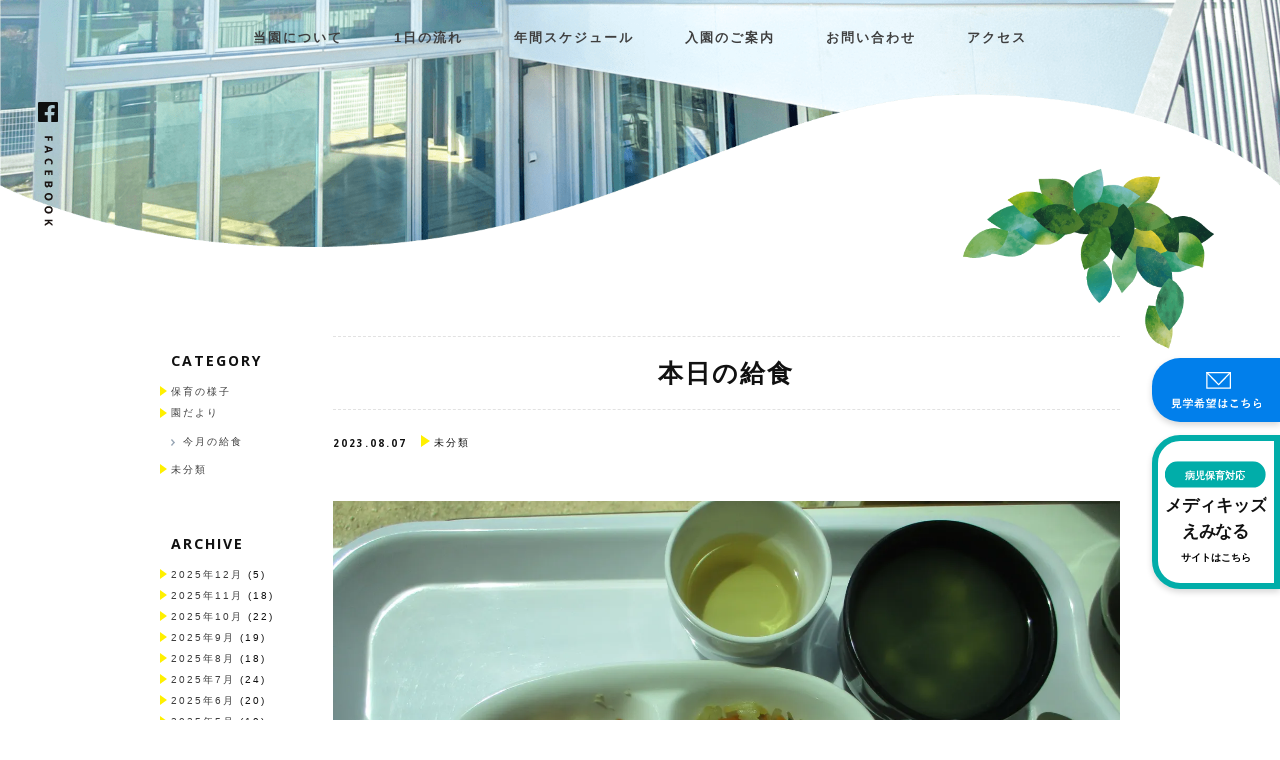

--- FILE ---
content_type: text/html; charset=UTF-8
request_url: https://eminaru.com/%E6%9C%AC%E6%97%A5%E3%81%AE%E7%B5%A6%E9%A3%9F-610/
body_size: 6656
content:

<!DOCTYPE html>
<!--[if lt IE 7]>
<html class="ie6" lang="ja"> <![endif]-->
<!--[if IE 7]>
<html class="i7" lang="ja"> <![endif]-->
<!--[if IE 8]>
<html class="ie" lang="ja"> <![endif]-->
<!--[if gt IE 8]><!-->
<html lang="ja">
<!--<![endif]-->
<head prefix="og: http://ogp.me/ns# fb: http://ogp.me/ns/fb# website: http://ogp.me/ns/website#">
  <meta charset="UTF-8">
  <meta name="viewport" content="width=device-width,initial-scale=1.0,user-scalable=yes">
  <meta name="format-detection" content="telephone=no">

  <link rel="canonical" href="https://eminaru.com/" />
  <meta property="og:type" content="website" />
  <meta property="og:title" content="えみなる保育園" />
  <meta property="og:description" content="熊本市南区に開設したえみなる保育園です。生後3ヶ月〜就学前までお預かりしています。病児・病後児保育も併設しています。" />
  <meta property="og:url" content="https://eminaru.com/" />
  <meta property="og:site_name" content="えみなる保育園" />
  <meta property="og:image" content="https://eminaru.com/wp-content/uploads/2020/07/eminaru_ogp.png" />
  <meta property="og:image:secure_url" content="https://eminaru.com/wp-content/uploads/2020/07/eminaru_ogp.png" />
  <meta name="twitter:card" content="summary" />
  <meta name="twitter:title" content="えみなる保育園" />
  <meta name="twitter:description" content="熊本市南区に開設したえみなる保育園です。生後3ヶ月〜就学前までお預かりしています。病児・病後児保育も併設しています。" />
  <meta name="twitter:image" content="https://eminaru.com/wp-content/uploads/2020/07/eminaru_ogp.png" />
  
  <link
      rel="stylesheet"
      href="https://use.fontawesome.com/releases/v5.6.4/css/all.css"
  />

  <!-- reset css  -->
  <link rel="stylesheet" href="https://unpkg.com/ress/dist/ress.min.css"/>

  <!--Bootstrap Css-->
  <link rel="stylesheet" type="text/css"
        href="https://eminaru.com/wp-content/themes/eminaru/css/lib/bootstrap.min.css"/>

  <!-- Materialdesign icons Css -->
  <link href="https://eminaru.com/wp-content/themes/eminaru/css/lib/materialdesignicons.min.css" rel="stylesheet"/>

  <!-- Mobirise icons Css -->
  <link href="https://eminaru.com/wp-content/themes/eminaru/css/lib/mobiriseicons.css" rel="stylesheet"/>

  <!-- Magnific-popup -->
  <link href="https://eminaru.com/wp-content/themes/eminaru/css/lib/magnific-popup.css" rel="stylesheet"/>

  <!-- OWL SLIDER -->
  <link href="https://eminaru.com/wp-content/themes/eminaru/css/lib/owl.carousel.css" rel="stylesheet"/>
  <link href="https://eminaru.com/wp-content/themes/eminaru/css/lib/owl.theme.css" rel="stylesheet"/>
  <link href="https://eminaru.com/wp-content/themes/eminaru/css/lib/owl.transitions.css" rel="stylesheet"/>

  <!-- Custom style Css -->
  <link href="https://eminaru.com/wp-content/themes/eminaru/css/application.css" rel="stylesheet"/>

  <!-- Font -->
  <link href="https://fonts.googleapis.com/css2?family=Open+Sans:wght@300;400;600;700;800&family=Roboto&display=swap" rel="stylesheet">

    
  <link rel="alternate" type="application/rss+xml" title="えみなる保育園 RSS Feed"
        href="https://eminaru.com/feed/"/>
  <link rel="pingback" href="https://eminaru.com/xmlrpc.php">
  <link rel="shortcut icon" href="https://eminaru.com/wp-content/themes/eminaru/img/favicon_emi.ico" />
  <link rel="icon" type="image/vnd.microsoft.icon" href="https://eminaru.com/wp-content/themes/eminaru/img/favicon_emi.ico”>
  <!--[if lt IE 9]>
		<script src="https://eminaru.com/wp-content/themes/stinger8/js/html5shiv.js"></script>
		<![endif]-->
        <title>本日の給食 | えみなる保育園</title>

<!-- All In One SEO Pack 3.6.2[3369,3397] -->
<script type="application/ld+json" class="aioseop-schema">{"@context":"https://schema.org","@graph":[{"@type":"Organization","@id":"https://eminaru.com/#organization","url":"https://eminaru.com/","name":"えみなる保育園","sameAs":[]},{"@type":"WebSite","@id":"https://eminaru.com/#website","url":"https://eminaru.com/","name":"えみなる保育園","publisher":{"@id":"https://eminaru.com/#organization"},"potentialAction":{"@type":"SearchAction","target":"https://eminaru.com/?s={search_term_string}","query-input":"required name=search_term_string"}},{"@type":"WebPage","@id":"https://eminaru.com/%e6%9c%ac%e6%97%a5%e3%81%ae%e7%b5%a6%e9%a3%9f-610/#webpage","url":"https://eminaru.com/%e6%9c%ac%e6%97%a5%e3%81%ae%e7%b5%a6%e9%a3%9f-610/","inLanguage":"ja","name":"本日の給食","isPartOf":{"@id":"https://eminaru.com/#website"},"breadcrumb":{"@id":"https://eminaru.com/%e6%9c%ac%e6%97%a5%e3%81%ae%e7%b5%a6%e9%a3%9f-610/#breadcrumblist"},"datePublished":"2023-08-07T04:59:31+09:00","dateModified":"2023-08-07T04:59:37+09:00"},{"@type":"Article","@id":"https://eminaru.com/%e6%9c%ac%e6%97%a5%e3%81%ae%e7%b5%a6%e9%a3%9f-610/#article","isPartOf":{"@id":"https://eminaru.com/%e6%9c%ac%e6%97%a5%e3%81%ae%e7%b5%a6%e9%a3%9f-610/#webpage"},"author":{"@id":"https://eminaru.com/author/eminaru/#author"},"headline":"本日の給食","datePublished":"2023-08-07T04:59:31+09:00","dateModified":"2023-08-07T04:59:37+09:00","commentCount":0,"mainEntityOfPage":{"@id":"https://eminaru.com/%e6%9c%ac%e6%97%a5%e3%81%ae%e7%b5%a6%e9%a3%9f-610/#webpage"},"publisher":{"@id":"https://eminaru.com/#organization"},"articleSection":"未分類"},{"@type":"Person","@id":"https://eminaru.com/author/eminaru/#author","name":"eminaru","sameAs":[],"image":{"@type":"ImageObject","@id":"https://eminaru.com/#personlogo","url":"https://secure.gravatar.com/avatar/eccc880fcfa01685f6b93dd4574c3440?s=96&d=mm&r=g","width":96,"height":96,"caption":"eminaru"}},{"@type":"BreadcrumbList","@id":"https://eminaru.com/%e6%9c%ac%e6%97%a5%e3%81%ae%e7%b5%a6%e9%a3%9f-610/#breadcrumblist","itemListElement":[{"@type":"ListItem","position":1,"item":{"@type":"WebPage","@id":"https://eminaru.com/","url":"https://eminaru.com/","name":"えみなる保育園"}},{"@type":"ListItem","position":2,"item":{"@type":"WebPage","@id":"https://eminaru.com/%e6%9c%ac%e6%97%a5%e3%81%ae%e7%b5%a6%e9%a3%9f-610/","url":"https://eminaru.com/%e6%9c%ac%e6%97%a5%e3%81%ae%e7%b5%a6%e9%a3%9f-610/","name":"本日の給食"}}]}]}</script>
<link rel="canonical" href="https://eminaru.com/本日の給食-610/" />
<!-- All In One SEO Pack -->
<link rel='dns-prefetch' href='//ajax.googleapis.com' />
<link rel='dns-prefetch' href='//s.w.org' />
		<script type="text/javascript">
			window._wpemojiSettings = {"baseUrl":"https:\/\/s.w.org\/images\/core\/emoji\/12.0.0-1\/72x72\/","ext":".png","svgUrl":"https:\/\/s.w.org\/images\/core\/emoji\/12.0.0-1\/svg\/","svgExt":".svg","source":{"concatemoji":"https:\/\/eminaru.com\/wp-includes\/js\/wp-emoji-release.min.js?ver=5.4.2"}};
			/*! This file is auto-generated */
			!function(e,a,t){var r,n,o,i,p=a.createElement("canvas"),s=p.getContext&&p.getContext("2d");function c(e,t){var a=String.fromCharCode;s.clearRect(0,0,p.width,p.height),s.fillText(a.apply(this,e),0,0);var r=p.toDataURL();return s.clearRect(0,0,p.width,p.height),s.fillText(a.apply(this,t),0,0),r===p.toDataURL()}function l(e){if(!s||!s.fillText)return!1;switch(s.textBaseline="top",s.font="600 32px Arial",e){case"flag":return!c([127987,65039,8205,9895,65039],[127987,65039,8203,9895,65039])&&(!c([55356,56826,55356,56819],[55356,56826,8203,55356,56819])&&!c([55356,57332,56128,56423,56128,56418,56128,56421,56128,56430,56128,56423,56128,56447],[55356,57332,8203,56128,56423,8203,56128,56418,8203,56128,56421,8203,56128,56430,8203,56128,56423,8203,56128,56447]));case"emoji":return!c([55357,56424,55356,57342,8205,55358,56605,8205,55357,56424,55356,57340],[55357,56424,55356,57342,8203,55358,56605,8203,55357,56424,55356,57340])}return!1}function d(e){var t=a.createElement("script");t.src=e,t.defer=t.type="text/javascript",a.getElementsByTagName("head")[0].appendChild(t)}for(i=Array("flag","emoji"),t.supports={everything:!0,everythingExceptFlag:!0},o=0;o<i.length;o++)t.supports[i[o]]=l(i[o]),t.supports.everything=t.supports.everything&&t.supports[i[o]],"flag"!==i[o]&&(t.supports.everythingExceptFlag=t.supports.everythingExceptFlag&&t.supports[i[o]]);t.supports.everythingExceptFlag=t.supports.everythingExceptFlag&&!t.supports.flag,t.DOMReady=!1,t.readyCallback=function(){t.DOMReady=!0},t.supports.everything||(n=function(){t.readyCallback()},a.addEventListener?(a.addEventListener("DOMContentLoaded",n,!1),e.addEventListener("load",n,!1)):(e.attachEvent("onload",n),a.attachEvent("onreadystatechange",function(){"complete"===a.readyState&&t.readyCallback()})),(r=t.source||{}).concatemoji?d(r.concatemoji):r.wpemoji&&r.twemoji&&(d(r.twemoji),d(r.wpemoji)))}(window,document,window._wpemojiSettings);
		</script>
		<style type="text/css">
img.wp-smiley,
img.emoji {
	display: inline !important;
	border: none !important;
	box-shadow: none !important;
	height: 1em !important;
	width: 1em !important;
	margin: 0 .07em !important;
	vertical-align: -0.1em !important;
	background: none !important;
	padding: 0 !important;
}
</style>
	<link rel='stylesheet' id='wp-block-library-css'  href='https://eminaru.com/wp-includes/css/dist/block-library/style.min.css?ver=5.4.2' type='text/css' media='all' />
<style id='wp-block-library-inline-css' type='text/css'>
.has-text-align-justify{text-align:justify;}
</style>
<link rel='stylesheet' id='normalize-css'  href='https://eminaru.com/wp-content/themes/stinger8/css/normalize.css?ver=1.5.9' type='text/css' media='all' />
<link rel='stylesheet' id='font-awesome-css'  href='https://eminaru.com/wp-content/themes/stinger8/css/fontawesome/css/font-awesome.min.css?ver=4.5.0' type='text/css' media='all' />
<link rel='stylesheet' id='style-css'  href='https://eminaru.com/wp-content/themes/eminaru/style.css?ver=5.4.2' type='text/css' media='all' />
<link rel='stylesheet' id='jetpack_css-css'  href='https://eminaru.com/wp-content/plugins/jetpack/css/jetpack.css?ver=8.7.1' type='text/css' media='all' />
<script type='text/javascript' src='//ajax.googleapis.com/ajax/libs/jquery/1.11.3/jquery.min.js?ver=1.11.3'></script>
<script type='text/javascript' src='https://eminaru.com/wp-content/themes/eminaru/js/header_footer.js?ver=5.4.2'></script>
<script type='text/javascript' src='https://eminaru.com/wp-content/themes/eminaru/js/popper.min.js?ver=5.4.2'></script>
<script type='text/javascript' src='https://eminaru.com/wp-content/themes/eminaru/js/bootstrap.min.js?ver=5.4.2'></script>
<script type='text/javascript' src='https://eminaru.com/wp-content/themes/eminaru/js/jquery.easing.min.js?ver=5.4.2'></script>
<script type='text/javascript' src='https://eminaru.com/wp-content/themes/eminaru/js/scrollspy.min.js?ver=5.4.2'></script>
<script type='text/javascript' src='https://eminaru.com/wp-content/themes/eminaru/js/isotope.js?ver=5.4.2'></script>
<script type='text/javascript' src='https://eminaru.com/wp-content/themes/eminaru/js/jquery.magnific-popup.min.js?ver=5.4.2'></script>
<script type='text/javascript' src='https://eminaru.com/wp-content/themes/eminaru/js/typed.js?ver=5.4.2'></script>
<script type='text/javascript' src='https://eminaru.com/wp-content/themes/eminaru/js/owl.carousel.min.js?ver=5.4.2'></script>
<script type='text/javascript' src='https://eminaru.com/wp-content/themes/eminaru/js/scroll_color.js?ver=5.4.2'></script>
<link rel='https://api.w.org/' href='https://eminaru.com/wp-json/' />
<link rel='shortlink' href='https://eminaru.com/?p=6370' />
<link rel="alternate" type="application/json+oembed" href="https://eminaru.com/wp-json/oembed/1.0/embed?url=https%3A%2F%2Feminaru.com%2F%25e6%259c%25ac%25e6%2597%25a5%25e3%2581%25ae%25e7%25b5%25a6%25e9%25a3%259f-610%2F" />
<link rel="alternate" type="text/xml+oembed" href="https://eminaru.com/wp-json/oembed/1.0/embed?url=https%3A%2F%2Feminaru.com%2F%25e6%259c%25ac%25e6%2597%25a5%25e3%2581%25ae%25e7%25b5%25a6%25e9%25a3%259f-610%2F&#038;format=xml" />
<style type='text/css'>img#wpstats{display:none}</style><style type="text/css">.recentcomments a{display:inline !important;padding:0 !important;margin:0 !important;}</style></head>
<script>
  jQuery(function(){
    jQuery('a[href^="#"]').click(function() {
        var speed = 800;
        var href= jQuery(this).attr("href");
        var target = jQuery(href == "#" || href == "" ? 'html' : href);
        var position = target.offset().top;
        jQuery('body,html').animate({scrollTop:position}, speed, 'swing');
        return false;
    });
  });
</script>
<body class="post-template-default single single-post postid-6370 single-format-standard" >
<div id="st-ami">
  <div id="wrapper">
    <div id="wrapper-in">

      <header>
        <!-- Navbar -->
                  <nav class="navbar-expand-md fixed-top custom-nav sticky js-header-lower">
                  <img src="https://eminaru.com/wp-content/themes/eminaru/img/header/ico/hamburger_menu.svg" class="ico_hamburger display_sp">
          <div class="collapse navbar-collapse" id="navbarCollapse">
            <ul class="navbar-nav">
              <li>
                                  <a href="https://eminaru.com#about">当園について</a>
                              </li>
              <li>
                                  <a href="https://eminaru.com#schedule">1日の流れ</a>
                              </li>
              <li>
                                  <a href="https://eminaru.com#schedule_event">年間スケジュール</a>
                              </li>
              <li>
                                  <a href="https://eminaru.com#flow">入園のご案内</a>
                              </li>
              <li>
                <a href="https://eminaru.com/contact">お問い合わせ</a>
              </li>
              <li>
                                  <a href="https://eminaru.com#map">アクセス</a>
                              </li>
            </ul>
          </div>
        </nav>
        <div class="sp-drawer">
          <img src="https://eminaru.com/wp-content/themes/eminaru/img/header/ico/close.svg" class="ico_close display_sp">
          <ul class="navbar-nav">
            <li>
                              <a href="https://eminaru.com#about">当園について</a>
                          </li>
            <li>
                              <a href="https://eminaru.com#schedule">1日の流れ</a>
                          </li>
            <li>
                              <a href="https://eminaru.com#schedule_event">年間スケジュール</a>
                          </li>
            <li>
                              <a href="https://eminaru.com#flow">入園のご案内</a>
                          </li>
            <li>
              <a href="https://eminaru.com/contact">お問い合わせ</a>
            </li>
            <li>
                              <a href="https://eminaru.com#map">アクセス</a>
                          </li>
          </ul>
        </div>

        <!-- ボタン -->
        <a href="contact">
          <div class="btn_mail_pc display_pc">
            <img src="https://eminaru.com/wp-content/themes/eminaru/img/common/btn_mail_content.svg" class="img_btn_mail_content">
          </div>
        </a>
        <a href="medikids">
          <div class="btn_medikids_pc display_pc">
            <img src="https://eminaru.com/wp-content/themes/eminaru/img/common/btn_medikids_content.svg" class="img_btn_medikids_content">
          </div>
        </a>

        <!-- トップページのみSPで表示する -->
        
        <!-- facebook -->
        <a href="https://www.facebook.com/%E3%81%88%E3%81%BF%E3%81%AA%E3%82%8B%E4%BF%9D%E8%82%B2%E5%9C%92%E3%83%A1%E3%83%87%E3%82%A3%E3%82%AD%E3%83%83%E3%82%BA%E3%81%88%E3%81%BF%E3%81%AA%E3%82%8B-113187093598403/" target="_blank">
          <img src="https://eminaru.com/wp-content/themes/eminaru/img/common/facebook_link.svg" class="img_facebook_link">
        </a>
      </header>
      <div id="content-w">
  <!-- TOP -->
  <section class="single_blog_top">
    <div class="main">
      <!-- PC -->
      <img src="https://eminaru.com/wp-content/themes/eminaru/img/common/top_lower.png" class="img_top_lower w_100per display_pc">
      <img src="https://eminaru.com/wp-content/themes/eminaru/img/common/lower_leaf01.png" class="img_lower_leaf01_single_blog display_pc">
      <img src="https://eminaru.com/wp-content/themes/eminaru/img/common/lower_leaf02.png" class="img_lower_leaf02_single_blog display_pc">
      <!-- SP -->
      <img src="https://eminaru.com/wp-content/themes/eminaru/img/common/top_lower_sp.png" class="img_top_lower_sp display_sp">
    </div>
  </section>

  <!-- 記事下層ページ -->
  <section class="single_blog">
          <div class="single_blog_main">
        <h1 class="title">本日の給食</h1>
        <div class="date_category">
          <div class="date">2023.08.07</div>
          <div class="category"><img src="https://eminaru.com/wp-content/themes/eminaru/img/common/ico/yellow_triangle.svg" class="img_yellow_triangle">未分類</div>
        </div>
        <div class="content">
                    
<div class="wp-block-jetpack-tiled-gallery aligncenter is-style-rectangular"><div class="tiled-gallery__gallery"><div class="tiled-gallery__row"><div class="tiled-gallery__col" style="flex-basis:100%"><figure class="tiled-gallery__item"><img srcset="https://i1.wp.com/eminaru.com/wp-content/uploads/2023/08/IMG_2184.jpg?strip=info&#038;w=600&#038;ssl=1 600w,https://i1.wp.com/eminaru.com/wp-content/uploads/2023/08/IMG_2184.jpg?strip=info&#038;w=900&#038;ssl=1 900w,https://i1.wp.com/eminaru.com/wp-content/uploads/2023/08/IMG_2184.jpg?strip=info&#038;w=1200&#038;ssl=1 1200w,https://i1.wp.com/eminaru.com/wp-content/uploads/2023/08/IMG_2184.jpg?strip=info&#038;w=1500&#038;ssl=1 1500w,https://i1.wp.com/eminaru.com/wp-content/uploads/2023/08/IMG_2184.jpg?strip=info&#038;w=1536&#038;ssl=1 1536w" alt="" data-height="1536" data-id="6371" data-link="https://eminaru.com/?attachment_id=6371" data-url="https://eminaru.com/wp-content/uploads/2023/08/IMG_2184.jpg" data-width="2048" src="https://i1.wp.com/eminaru.com/wp-content/uploads/2023/08/IMG_2184.jpg?ssl=1" layout="responsive"/></figure></div></div></div></div>



<p>〇魚フライ　　〇野菜のおかか和え　　〇豆腐とわかめのみそ汁</p>
        </div>
        <div class="prew_next">
          <div class="prew">
          <a href="https://eminaru.com/%e7%b2%98%e5%9c%9f%e9%81%8a%e3%81%b3%e3%81%ae%e6%a7%98%e5%ad%90-2/" rel="prev"><img src="https://eminaru.com/wp-content/themes/eminaru/img/blog/ico/prew.svg" class="img_prew display_pc"/></a>          <a href="https://eminaru.com/%e7%b2%98%e5%9c%9f%e9%81%8a%e3%81%b3%e3%81%ae%e6%a7%98%e5%ad%90-2/" rel="prev"><img src="https://eminaru.com/wp-content/themes/eminaru/img/blog/ico/prew_sp.svg" class="img_prew_sp display_sp"/></a>          </div>
          <div class="next">
          <a href="https://eminaru.com/%e4%bb%8a%e6%97%a5%e3%81%ae%e5%ad%90%e3%81%a9%e3%82%82%e3%81%9f%e3%81%a1%e3%81%ae%e6%a7%98%e5%ad%90%e2%98%ba-25/" rel="next"><img src="https://eminaru.com/wp-content/themes/eminaru/img/blog/ico/next.svg" class="img_next display_pc"/></a>          <a href="https://eminaru.com/%e4%bb%8a%e6%97%a5%e3%81%ae%e5%ad%90%e3%81%a9%e3%82%82%e3%81%9f%e3%81%a1%e3%81%ae%e6%a7%98%e5%ad%90%e2%98%ba-25/" rel="next"><img src="https://eminaru.com/wp-content/themes/eminaru/img/blog/ico/next_sp.svg" class="img_next_sp display_sp"/></a>          </div>
        </div>
      </div>
      <aside class="sidebar">
          <div class="widget_category">
  <div class="widget_category_title">CATEGORY</div>
  <ul class="widget_category_list">
    	<li class="cat-item cat-item-8"><a href="https://eminaru.com/category/%e4%bf%9d%e8%82%b2%e3%81%ae%e6%a7%98%e5%ad%90/">保育の様子</a>
</li>
	<li class="cat-item cat-item-2"><a href="https://eminaru.com/category/%e5%9c%92%e3%81%a0%e3%82%88%e3%82%8a/">園だより</a>
<ul class='children'>
	<li class="cat-item cat-item-5"><a href="https://eminaru.com/category/%e5%9c%92%e3%81%a0%e3%82%88%e3%82%8a/%e4%bb%8a%e6%9c%88%e3%81%ae%e7%b5%a6%e9%a3%9f/">今月の給食</a>
</li>
</ul>
</li>
	<li class="cat-item cat-item-1"><a href="https://eminaru.com/category/%e6%9c%aa%e5%88%86%e9%a1%9e/">未分類</a>
</li>
  </ul>
</div>

<!--アーカイブ-->
<div class="widget_archive">
  <div class="widget_archive_title">ARCHIVE</div>
  <ul class="widget_archive_list">
    	<li><a href='https://eminaru.com/2025/12/'>2025年12月</a>&nbsp;(5)</li>
	<li><a href='https://eminaru.com/2025/11/'>2025年11月</a>&nbsp;(18)</li>
	<li><a href='https://eminaru.com/2025/10/'>2025年10月</a>&nbsp;(22)</li>
	<li><a href='https://eminaru.com/2025/09/'>2025年9月</a>&nbsp;(19)</li>
	<li><a href='https://eminaru.com/2025/08/'>2025年8月</a>&nbsp;(18)</li>
	<li><a href='https://eminaru.com/2025/07/'>2025年7月</a>&nbsp;(24)</li>
	<li><a href='https://eminaru.com/2025/06/'>2025年6月</a>&nbsp;(20)</li>
	<li><a href='https://eminaru.com/2025/05/'>2025年5月</a>&nbsp;(19)</li>
	<li><a href='https://eminaru.com/2025/04/'>2025年4月</a>&nbsp;(21)</li>
	<li><a href='https://eminaru.com/2025/03/'>2025年3月</a>&nbsp;(20)</li>
	<li><a href='https://eminaru.com/2025/02/'>2025年2月</a>&nbsp;(18)</li>
	<li><a href='https://eminaru.com/2025/01/'>2025年1月</a>&nbsp;(18)</li>
	<li><a href='https://eminaru.com/2024/12/'>2024年12月</a>&nbsp;(18)</li>
	<li><a href='https://eminaru.com/2024/11/'>2024年11月</a>&nbsp;(20)</li>
	<li><a href='https://eminaru.com/2024/10/'>2024年10月</a>&nbsp;(22)</li>
	<li><a href='https://eminaru.com/2024/09/'>2024年9月</a>&nbsp;(19)</li>
	<li><a href='https://eminaru.com/2024/08/'>2024年8月</a>&nbsp;(18)</li>
	<li><a href='https://eminaru.com/2024/07/'>2024年7月</a>&nbsp;(22)</li>
	<li><a href='https://eminaru.com/2024/06/'>2024年6月</a>&nbsp;(20)</li>
	<li><a href='https://eminaru.com/2024/05/'>2024年5月</a>&nbsp;(22)</li>
	<li><a href='https://eminaru.com/2024/04/'>2024年4月</a>&nbsp;(20)</li>
	<li><a href='https://eminaru.com/2024/03/'>2024年3月</a>&nbsp;(20)</li>
	<li><a href='https://eminaru.com/2024/02/'>2024年2月</a>&nbsp;(17)</li>
	<li><a href='https://eminaru.com/2024/01/'>2024年1月</a>&nbsp;(19)</li>
	<li><a href='https://eminaru.com/2023/12/'>2023年12月</a>&nbsp;(39)</li>
	<li><a href='https://eminaru.com/2023/11/'>2023年11月</a>&nbsp;(40)</li>
	<li><a href='https://eminaru.com/2023/10/'>2023年10月</a>&nbsp;(39)</li>
	<li><a href='https://eminaru.com/2023/09/'>2023年9月</a>&nbsp;(39)</li>
	<li><a href='https://eminaru.com/2023/08/'>2023年8月</a>&nbsp;(42)</li>
	<li><a href='https://eminaru.com/2023/07/'>2023年7月</a>&nbsp;(37)</li>
	<li><a href='https://eminaru.com/2023/06/'>2023年6月</a>&nbsp;(43)</li>
	<li><a href='https://eminaru.com/2023/05/'>2023年5月</a>&nbsp;(29)</li>
	<li><a href='https://eminaru.com/2023/04/'>2023年4月</a>&nbsp;(35)</li>
	<li><a href='https://eminaru.com/2023/03/'>2023年3月</a>&nbsp;(41)</li>
	<li><a href='https://eminaru.com/2023/02/'>2023年2月</a>&nbsp;(30)</li>
	<li><a href='https://eminaru.com/2023/01/'>2023年1月</a>&nbsp;(36)</li>
	<li><a href='https://eminaru.com/2022/12/'>2022年12月</a>&nbsp;(23)</li>
	<li><a href='https://eminaru.com/2022/11/'>2022年11月</a>&nbsp;(33)</li>
	<li><a href='https://eminaru.com/2022/10/'>2022年10月</a>&nbsp;(38)</li>
	<li><a href='https://eminaru.com/2022/09/'>2022年9月</a>&nbsp;(29)</li>
	<li><a href='https://eminaru.com/2022/08/'>2022年8月</a>&nbsp;(44)</li>
	<li><a href='https://eminaru.com/2022/07/'>2022年7月</a>&nbsp;(41)</li>
	<li><a href='https://eminaru.com/2022/06/'>2022年6月</a>&nbsp;(39)</li>
	<li><a href='https://eminaru.com/2022/05/'>2022年5月</a>&nbsp;(37)</li>
	<li><a href='https://eminaru.com/2022/04/'>2022年4月</a>&nbsp;(40)</li>
	<li><a href='https://eminaru.com/2022/03/'>2022年3月</a>&nbsp;(38)</li>
	<li><a href='https://eminaru.com/2022/02/'>2022年2月</a>&nbsp;(32)</li>
	<li><a href='https://eminaru.com/2022/01/'>2022年1月</a>&nbsp;(36)</li>
	<li><a href='https://eminaru.com/2021/12/'>2021年12月</a>&nbsp;(40)</li>
	<li><a href='https://eminaru.com/2021/11/'>2021年11月</a>&nbsp;(38)</li>
	<li><a href='https://eminaru.com/2021/10/'>2021年10月</a>&nbsp;(41)</li>
	<li><a href='https://eminaru.com/2021/09/'>2021年9月</a>&nbsp;(41)</li>
	<li><a href='https://eminaru.com/2021/08/'>2021年8月</a>&nbsp;(38)</li>
	<li><a href='https://eminaru.com/2021/07/'>2021年7月</a>&nbsp;(43)</li>
	<li><a href='https://eminaru.com/2021/06/'>2021年6月</a>&nbsp;(45)</li>
	<li><a href='https://eminaru.com/2021/05/'>2021年5月</a>&nbsp;(41)</li>
	<li><a href='https://eminaru.com/2021/04/'>2021年4月</a>&nbsp;(40)</li>
	<li><a href='https://eminaru.com/2021/03/'>2021年3月</a>&nbsp;(42)</li>
	<li><a href='https://eminaru.com/2021/02/'>2021年2月</a>&nbsp;(36)</li>
	<li><a href='https://eminaru.com/2021/01/'>2021年1月</a>&nbsp;(36)</li>
	<li><a href='https://eminaru.com/2020/12/'>2020年12月</a>&nbsp;(37)</li>
	<li><a href='https://eminaru.com/2020/11/'>2020年11月</a>&nbsp;(38)</li>
	<li><a href='https://eminaru.com/2020/10/'>2020年10月</a>&nbsp;(37)</li>
	<li><a href='https://eminaru.com/2020/09/'>2020年9月</a>&nbsp;(29)</li>
	<li><a href='https://eminaru.com/2020/08/'>2020年8月</a>&nbsp;(2)</li>
  </ul>
</div>
      </aside>

      <img src="https://eminaru.com/wp-content/themes/eminaru/img/common/lower_leaf05.png" class="img_lower_leaf05_single_blog display_pc">
        </section>

  </div><!-- /contentw -->
<footer>
    <img src="https://eminaru.com/wp-content/themes/eminaru/img/footer/footer.png" class="img_footer w_100per display_pc">
    <img src="https://eminaru.com/wp-content/themes/eminaru/img/footer/footer_title.svg" class="img_footer_title display_pc">
    <img src="https://eminaru.com/wp-content/themes/eminaru/img/footer/footer_title_sp.svg" class="img_footer_title_sp display_sp">
    <img src="https://eminaru.com/wp-content/themes/eminaru/img/footer/footer_sp.png" class="img_footer_sp w_100per display_sp">
</footer>

</div>
<!-- /#wrapperin -->
</div>
<!-- /#wrapper -->
</div><!-- /#st-ami -->
<link rel='stylesheet' id='jetpack-block-tiled-gallery-css'  href='https://eminaru.com/wp-content/plugins/jetpack/_inc/blocks/tiled-gallery/view.css?ver=8.7.1' type='text/css' media='all' />
<script type='text/javascript' src='https://eminaru.com/wp-includes/js/comment-reply.min.js?ver=5.4.2'></script>
<script type='text/javascript' src='https://eminaru.com/wp-content/themes/stinger8/js/scroll.js?ver=5.4.2'></script>
<script type='text/javascript' src='https://eminaru.com/wp-includes/js/wp-embed.min.js?ver=5.4.2'></script>
<script type='text/javascript' src='https://eminaru.com/wp-includes/js/dist/vendor/wp-polyfill.min.js?ver=7.4.4'></script>
<script type='text/javascript'>
( 'fetch' in window ) || document.write( '<script src="https://eminaru.com/wp-includes/js/dist/vendor/wp-polyfill-fetch.min.js?ver=3.0.0"></scr' + 'ipt>' );( document.contains ) || document.write( '<script src="https://eminaru.com/wp-includes/js/dist/vendor/wp-polyfill-node-contains.min.js?ver=3.42.0"></scr' + 'ipt>' );( window.DOMRect ) || document.write( '<script src="https://eminaru.com/wp-includes/js/dist/vendor/wp-polyfill-dom-rect.min.js?ver=3.42.0"></scr' + 'ipt>' );( window.URL && window.URL.prototype && window.URLSearchParams ) || document.write( '<script src="https://eminaru.com/wp-includes/js/dist/vendor/wp-polyfill-url.min.js?ver=3.6.4"></scr' + 'ipt>' );( window.FormData && window.FormData.prototype.keys ) || document.write( '<script src="https://eminaru.com/wp-includes/js/dist/vendor/wp-polyfill-formdata.min.js?ver=3.0.12"></scr' + 'ipt>' );( Element.prototype.matches && Element.prototype.closest ) || document.write( '<script src="https://eminaru.com/wp-includes/js/dist/vendor/wp-polyfill-element-closest.min.js?ver=2.0.2"></scr' + 'ipt>' );
</script>
<script type='text/javascript' src='https://eminaru.com/wp-includes/js/dist/dom-ready.min.js?ver=91fc8f05178d5c6365aec778f840ae17'></script>
<script type='text/javascript'>
/* <![CDATA[ */
var Jetpack_Block_Assets_Base_Url = "https:\/\/eminaru.com\/wp-content\/plugins\/jetpack\/_inc\/blocks\/";
/* ]]> */
</script>
<script type='text/javascript' src='https://eminaru.com/wp-content/plugins/jetpack/_inc/blocks/tiled-gallery/view.js?ver=8.7.1'></script>
<script type='text/javascript' src='https://stats.wp.com/e-202549.js' async='async' defer='defer'></script>
<script type='text/javascript'>
	_stq = window._stq || [];
	_stq.push([ 'view', {v:'ext',j:'1:8.7.1',blog:'180544609',post:'6370',tz:'9',srv:'eminaru.com'} ]);
	_stq.push([ 'clickTrackerInit', '180544609', '6370' ]);
</script>
</body></html>


--- FILE ---
content_type: text/css
request_url: https://eminaru.com/wp-content/themes/eminaru/css/lib/mobiriseicons.css
body_size: 1558
content:
@font-face {
  font-family: 'MobiriseIcons';
  src:  url('../fonts/MobiriseIcons.eot?5dqoim');
  src:  url('../fonts/MobiriseIcons.eot?5dqoim#iefix') format('embedded-opentype'),
    url('../fonts/mobirise.ttf?5dqoim') format('truetype'),
    url('../fonts/mobirise.woff?5dqoim') format('woff'),
    url('../fonts/MobiriseIcons.svg?5dqoim#MobiriseIcons') format('svg');
  font-weight: normal;
  font-style: normal;
}

[class^="mbri-"], [class*=" mbri-"] {
  /* use !important to prevent issues with browser extensions that change fonts */
  font-family: 'MobiriseIcons' !important;
  speak: none;
  font-style: normal;
  font-weight: normal;
  font-variant: normal;
  text-transform: none;
  line-height: 1;

  /* Better Font Rendering =========== */
  -webkit-font-smoothing: antialiased;
  -moz-osx-font-smoothing: grayscale;
}

.mbri-add-submenu:before {
  content: "\e900";
}
.mbri-alert:before {
  content: "\e901";
}
.mbri-align-center:before {
  content: "\e902";
}
.mbri-align-justify:before {
  content: "\e903";
}
.mbri-align-left:before {
  content: "\e904";
}
.mbri-align-right:before {
  content: "\e905";
}
.mbri-android:before {
  content: "\e906";
}
.mbri-apple:before {
  content: "\e907";
}
.mbri-arrow-down:before {
  content: "\e908";
}
.mbri-arrow-next:before {
  content: "\e909";
}
.mbri-arrow-prev:before {
  content: "\e90a";
}
.mbri-arrow-up:before {
  content: "\e90b";
}
.mbri-bold:before {
  content: "\e90c";
}
.mbri-bookmark:before {
  content: "\e90d";
}
.mbri-bootstrap:before {
  content: "\e90e";
}
.mbri-briefcase:before {
  content: "\e90f";
}
.mbri-browse:before {
  content: "\e910";
}
.mbri-bulleted-list:before {
  content: "\e911";
}
.mbri-calendar:before {
  content: "\e912";
}
.mbri-camera:before {
  content: "\e913";
}
.mbri-cart-add:before {
  content: "\e914";
}
.mbri-cart-full:before {
  content: "\e915";
}
.mbri-cash:before {
  content: "\e916";
}
.mbri-change-style:before {
  content: "\e917";
}
.mbri-chat:before {
  content: "\e918";
}
.mbri-clock:before {
  content: "\e919";
}
.mbri-close:before {
  content: "\e91a";
}
.mbri-cloud:before {
  content: "\e91b";
}
.mbri-code:before {
  content: "\e91c";
}
.mbri-contact-form:before {
  content: "\e91d";
}
.mbri-credit-card:before {
  content: "\e91e";
}
.mbri-cursor-click:before {
  content: "\e91f";
}
.mbri-cust-feedback:before {
  content: "\e920";
}
.mbri-database:before {
  content: "\e921";
}
.mbri-delivery:before {
  content: "\e922";
}
.mbri-desktop:before {
  content: "\e923";
}
.mbri-devices:before {
  content: "\e924";
}
.mbri-down:before {
  content: "\e925";
}
.mbri-download:before {
  content: "\e926";
}
.mbri-drag-n-drop:before {
  content: "\e927";
}
.mbri-drag-n-drop2:before {
  content: "\e928";
}
.mbri-edit:before {
  content: "\e929";
}
.mbri-edit2:before {
  content: "\e92a";
}
.mbri-error:before {
  content: "\e92b";
}
.mbri-extension:before {
  content: "\e92c";
}
.mbri-features:before {
  content: "\e92d";
}
.mbri-file:before {
  content: "\e92e";
}
.mbri-flag:before {
  content: "\e92f";
}
.mbri-folder:before {
  content: "\e930";
}
.mbri-gift:before {
  content: "\e931";
}
.mbri-github:before {
  content: "\e932";
}
.mbri-globe-2:before {
  content: "\e933";
}
.mbri-globe:before {
  content: "\e934";
}
.mbri-growing-chart:before {
  content: "\e935";
}
.mbri-hearth:before {
  content: "\e936";
}
.mbri-help:before {
  content: "\e937";
}
.mbri-home:before {
  content: "\e938";
}
.mbri-hot-cup:before {
  content: "\e939";
}
.mbri-idea:before {
  content: "\e93a";
}
.mbri-image-gallery:before {
  content: "\e93b";
}
.mbri-image-slider:before {
  content: "\e93c";
}
.mbri-info:before {
  content: "\e93d";
}
.mbri-italic:before {
  content: "\e93e";
}
.mbri-key:before {
  content: "\e93f";
}
.mbri-laptop:before {
  content: "\e940";
}
.mbri-layers:before {
  content: "\e941";
}
.mbri-left-right:before {
  content: "\e942";
}
.mbri-left:before {
  content: "\e943";
}
.mbri-letter:before {
  content: "\e944";
}
.mbri-like:before {
  content: "\e945";
}
.mbri-link:before {
  content: "\e946";
}
.mbri-lock:before {
  content: "\e947";
}
.mbri-login:before {
  content: "\e948";
}
.mbri-logout:before {
  content: "\e949";
}
.mbri-magic-stick:before {
  content: "\e94a";
}
.mbri-map-pin:before {
  content: "\e94b";
}
.mbri-menu:before {
  content: "\e94c";
}
.mbri-mobile:before {
  content: "\e94d";
}
.mbri-mobile2:before {
  content: "\e94e";
}
.mbri-mobirise:before {
  content: "\e94f";
}
.mbri-more-horizontal:before {
  content: "\e950";
}
.mbri-more-vertical:before {
  content: "\e951";
}
.mbri-music:before {
  content: "\e952";
}
.mbri-new-file:before {
  content: "\e953";
}
.mbri-numbered-list:before {
  content: "\e954";
}
.mbri-opened-folder:before {
  content: "\e955";
}
.mbri-pages:before {
  content: "\e956";
}
.mbri-paper-plane:before {
  content: "\e957";
}
.mbri-paperclip:before {
  content: "\e958";
}
.mbri-photo:before {
  content: "\e959";
}
.mbri-photos:before {
  content: "\e95a";
}
.mbri-pin:before {
  content: "\e95b";
}
.mbri-play:before {
  content: "\e95c";
}
.mbri-plus:before {
  content: "\e95d";
}
.mbri-preview:before {
  content: "\e95e";
}
.mbri-print:before {
  content: "\e95f";
}
.mbri-protect:before {
  content: "\e960";
}
.mbri-question:before {
  content: "\e961";
}
.mbri-quote-left:before {
  content: "\e962";
}
.mbri-quote-right:before {
  content: "\e963";
}
.mbri-redo:before {
  content: "\e964";
}
.mbri-refresh:before {
  content: "\e965";
}
.mbri-responsive:before {
  content: "\e966";
}
.mbri-right:before {
  content: "\e967";
}
.mbri-rocket:before {
  content: "\e968";
}
.mbri-sad-face:before {
  content: "\e969";
}
.mbri-sale:before {
  content: "\e96a";
}
.mbri-save:before {
  content: "\e96b";
}
.mbri-search:before {
  content: "\e96c";
}
.mbri-setting:before {
  content: "\e96d";
}
.mbri-setting2:before {
  content: "\e96e";
}
.mbri-setting3:before {
  content: "\e96f";
}
.mbri-share:before {
  content: "\e970";
}
.mbri-shopping-bag:before {
  content: "\e971";
}
.mbri-shopping-basket:before {
  content: "\e972";
}
.mbri-shopping-cart:before {
  content: "\e973";
}
.mbri-sites:before {
  content: "\e974";
}
.mbri-smile-face:before {
  content: "\e975";
}
.mbri-speed:before {
  content: "\e976";
}
.mbri-star:before {
  content: "\e977";
}
.mbri-success:before {
  content: "\e978";
}
.mbri-sun:before {
  content: "\e979";
}
.mbri-sun2:before {
  content: "\e97a";
}
.mbri-tablet-vertical:before {
  content: "\e97b";
}
.mbri-tablet:before {
  content: "\e97c";
}
.mbri-target:before {
  content: "\e97d";
}
.mbri-timer:before {
  content: "\e97e";
}
.mbri-to-ftp:before {
  content: "\e97f";
}
.mbri-to-local-drive:before {
  content: "\e980";
}
.mbri-touch-swipe:before {
  content: "\e981";
}
.mbri-touch:before {
  content: "\e982";
}
.mbri-trash:before {
  content: "\e983";
}
.mbri-underline:before {
  content: "\e984";
}
.mbri-undo:before {
  content: "\e985";
}
.mbri-unlink:before {
  content: "\e986";
}
.mbri-unlock:before {
  content: "\e987";
}
.mbri-up-down:before {
  content: "\e988";
}
.mbri-up:before {
  content: "\e989";
}
.mbri-update:before {
  content: "\e98a";
}
.mbri-upload:before {
  content: "\e98b";
}
.mbri-user:before {
  content: "\e98c";
}
.mbri-user2:before {
  content: "\e98d";
}
.mbri-users:before {
  content: "\e98e";
}
.mbri-video-play:before {
  content: "\e98f";
}
.mbri-video:before {
  content: "\e990";
}
.mbri-watch:before {
  content: "\e991";
}
.mbri-website-theme:before {
  content: "\e992";
}
.mbri-wifi:before {
  content: "\e993";
}
.mbri-windows:before {
  content: "\e994";
}
.mbri-zoom-out:before {
  content: "\e995";
}


--- FILE ---
content_type: text/css
request_url: https://eminaru.com/wp-content/themes/eminaru/css/application.css
body_size: 5824
content:
@charset "UTF-8";
/*================
  * colors
================*/
html {
  font-size: 1.1vw;
}

body {
  color: #111111;
  letter-spacing: 2px;
}

h1 {
  font-size: 1.8rem !important;
  margin-top: 0 !important;
  margin-bottom: 0 !important;
}

p {
  font-size: 1rem !important;
  line-height: 1.7rem !important;
}

a {
  color: #3e3e3e !important;
}

a:hover, a:active {
  color: #3e3e3e !important;
  text-decoration: none;
}

.mg_top_1rem {
  margin-top: 1rem;
}

.mg_top_3rem {
  margin-top: 3rem;
}

.mg_bottom_0 {
  margin-bottom: 0;
}

.mg_bottom_1rem {
  margin-bottom: 1rem;
}

.mg_bottom_4rem {
  margin-bottom: 4rem;
}

.mg_right_half {
  margin-right: 0.5rem;
}

.mg_right_1rem {
  margin-right: 1rem;
}

.mg_right_1rem_pc {
  margin-right: 1rem;
}

.mg_right_3rem {
  margin-right: 3rem;
}

.pd_top_1rem {
  padding-top: 1rem;
}

.pd_top_1rem_half {
  padding-top: 1.5rem;
}

.pd_top_2rem {
  padding-top: 2rem;
}

.mg_top_3rem_half {
  margin-top: 3.5rem;
}

.tx_dark_gray {
  color: #111111;
}

.txtxs {
  font-size: 0.2rem;
}

.txts {
  font-size: 0.8rem;
}

.txtm {
  font-size: 1.4rem;
}

.w_100per {
  width: 100%;
}

.brsp {
  display: none;
}

.display_pc {
  display: block;
}

.display_pc_inline_block {
  display: inline-block;
}

.display_sp {
  display: none;
}

.display_sp_inline_block {
  display: none;
}

@media (min-width: 200px) and (max-width: 768px) {
  html {
    font-size: 3vw;
  }
  body {
    letter-spacing: 1px;
  }
  h1 {
    font-size: 1.5rem !important;
  }
  .brsp {
    display: block;
  }
  .mg_right_1rem_pc {
    margin-right: 0;
  }
  .display_pc {
    display: none;
  }
  .display_pc_inline_block {
    display: none;
  }
  .display_sp {
    display: block;
  }
  .display_sp_inline_block {
    display: inline-block;
  }
}

.custom-nav {
  width: 100%;
  margin: auto;
  border-radius: 0px;
  z-index: 999;
  margin-bottom: 0px;
  height: 6vw;
  border-radius: 0px;
  -webkit-transition: all 0.5s ease-in-out;
  transition: all 0.5s ease-in-out;
}

.custom-nav .navbar-collapse {
  height: 6vw;
}

.custom-nav .navbar-nav li a {
  -webkit-transition: all 0.5s;
  transition: all 0.5s;
}

.custom-nav ul {
  display: -webkit-box;
  display: -ms-flexbox;
  display: flex;
  -webkit-box-pack: center;
      -ms-flex-pack: center;
          justify-content: center;
  width: 100%;
  font-size: 0.9rem;
}

.custom-nav ul li {
  width: auto !important;
  text-align: center;
  font-weight: bold;
}

.custom-nav ul li + li {
  margin-left: 4vw;
}

.sp-drawer {
  display: none;
}

.btn_mail_pc {
  width: 10vw;
  height: 5vw;
  background-color: #017feb;
  border-radius: 2rem 0 0 2rem;
  position: fixed;
  top: 28vw;
  right: 0;
  -webkit-box-shadow: 0 3px 6px 0 rgba(0, 0, 0, 0.16);
          box-shadow: 0 3px 6px 0 rgba(0, 0, 0, 0.16);
  z-index: 99;
}

.btn_mail_pc .img_btn_mail_content {
  width: 7vw;
  position: absolute;
  top: 50%;
  left: 50%;
  -webkit-transform: translate(-50%, -50%);
          transform: translate(-50%, -50%);
}

.btn_medikids_pc {
  width: 10vw;
  height: 12vw;
  background-color: #ffffff;
  border: solid #01ada9 0.4rem;
  border-radius: 2rem 0 0 2rem;
  position: fixed;
  top: 34vw;
  right: 0%;
  -webkit-box-shadow: 0 3px 6px 0 rgba(0, 0, 0, 0.16);
          box-shadow: 0 3px 6px 0 rgba(0, 0, 0, 0.16);
  z-index: 99;
}

.btn_medikids_pc .img_btn_medikids_content {
  width: 8vw;
  position: absolute;
  top: 50%;
  left: 50%;
  -webkit-transform: translate(-50%, -50%);
          transform: translate(-50%, -50%);
}

.img_facebook_link {
  position: fixed;
  top: 8vw;
  left: 3vw;
  z-index: 999;
}

@media (min-width: 200px) and (max-width: 768px) {
  .custom-nav {
    z-index: 998 !important;
    height: 50px;
  }
  .ico_hamburger {
    width: 12vw;
    margin: 5vw 3vw 0 auto;
    position: relative;
    z-index: 99999;
    display: block;
  }
  .display-none {
    display: none !important;
  }
  .ico_close {
    margin: 8vw 12vw 11vw auto;
  }
  .sp-drawer {
    display: none;
  }
  .drawer-open {
    position: fixed;
    top: 0;
    right: 0;
    width: 60vw;
    z-index: 999;
    margin-left: auto;
    display: block;
    text-align: center;
    opacity: 0.9;
    background-color: #fff;
    height: 100vh;
  }
  .drawer-open li {
    line-height: 3.5rem;
    font-weight: bold;
  }
  .navbar-collapse ul {
    display: none;
  }
  .btn_mail_sp {
    width: 26vw;
    height: 13vw;
    background-color: #017feb;
    border-radius: 2rem 0 0 2rem;
    position: absolute;
    top: 69vw;
    right: 0;
    -webkit-box-shadow: 0 3px 6px 0 rgba(0, 0, 0, 0.16);
            box-shadow: 0 3px 6px 0 rgba(0, 0, 0, 0.16);
    z-index: 99;
  }
  .btn_mail_sp .img_btn_mail_content {
    width: 18vw;
    position: absolute;
    top: 50%;
    left: 50%;
    -webkit-transform: translate(-50%, -50%);
            transform: translate(-50%, -50%);
  }
  .btn_medikids_sp {
    width: 26vw;
    height: 28vw;
    background-color: #ffffff;
    border: solid #01ada9 0.4rem;
    border-radius: 2rem 0 0 2rem;
    position: absolute;
    top: 84vw;
    right: 0%;
    -webkit-box-shadow: 0 3px 6px 0 rgba(0, 0, 0, 0.16);
            box-shadow: 0 3px 6px 0 rgba(0, 0, 0, 0.16);
    z-index: 99;
  }
  .btn_medikids_sp .img_btn_medikids_content {
    width: 18vw;
    position: absolute;
    top: 50%;
    left: 50%;
    -webkit-transform: translate(-50%, -50%);
            transform: translate(-50%, -50%);
  }
  .img_facebook_link {
    position: absolute;
    top: 20vw;
    left: 4vw;
    width: 4vw;
  }
}

.btn_download {
  width: 10vw;
  height: 5vw;
  background-color: #01ada9;
  border-radius: 2rem 0 0 2rem;
  position: fixed;
  top: 28vw;
  right: 0;
  -webkit-box-shadow: 0 3px 6px 0 rgba(0, 0, 0, 0.16);
          box-shadow: 0 3px 6px 0 rgba(0, 0, 0, 0.16);
  z-index: 99;
}

.btn_download .img_btn_download_content {
  width: 7vw;
  position: absolute;
  top: 50%;
  left: 50%;
  -webkit-transform: translate(-50%, -50%);
          transform: translate(-50%, -50%);
}

.btn_eminaru {
  width: 10vw;
  height: 12vw;
  background-color: #fff000;
  border-radius: 2rem 0 0 2rem;
  position: fixed;
  top: 34vw;
  right: 0%;
  -webkit-box-shadow: 0 3px 6px 0 rgba(0, 0, 0, 0.16);
          box-shadow: 0 3px 6px 0 rgba(0, 0, 0, 0.16);
  z-index: 99;
}

.btn_eminaru .img_btn_eminaru_content {
  width: 8vw;
  position: absolute;
  top: 50%;
  left: 50%;
  -webkit-transform: translate(-50%, -50%);
          transform: translate(-50%, -50%);
}

.btn_eminaru .img_btn_flower {
  width: 6.5vw;
  position: absolute;
  top: -1rem;
  left: -3.5rem;
}

@media (min-width: 200px) and (max-width: 768px) {
  .ico_hamburger {
    width: 12vw;
    margin: 5vw 3vw 0 auto;
    position: relative;
    z-index: 99999;
    display: block;
  }
  .display-none {
    display: none !important;
  }
  .ico_close {
    margin: 8vw 12vw 11vw auto;
  }
  .sp-drawer {
    display: none;
  }
  .drawer-open {
    position: fixed;
    top: 0;
    right: 0;
    width: 60vw;
    z-index: 999;
    margin-left: auto;
    display: block;
    text-align: center;
    opacity: 0.9;
    background-color: #fff;
    height: 100vh;
  }
  .drawer-open li {
    line-height: 3.5rem;
    font-weight: bold;
  }
  .navbar-collapse ul {
    display: none;
  }
  .btn_download {
    position: absolute;
    width: 26vw;
    height: 13vw;
    top: 28vw;
  }
  .btn_download .img_btn_download_content {
    width: 18vw;
  }
  .btn_eminaru {
    position: absolute;
    width: 26vw;
    height: 28vw;
    top: 45vw;
  }
  .btn_eminaru .img_btn_eminaru_content {
    width: 18vw;
  }
  .btn_eminaru .img_btn_flower {
    width: 16vw;
    position: absolute;
    top: -1rem;
    left: -2.5rem;
  }
}

footer {
  position: relative;
}

footer .img_footer_title {
  position: absolute;
  width: 41vw;
  top: 0;
  left: 8vw;
}

@media (min-width: 200px) and (max-width: 768px) {
  footer {
    position: block;
  }
  footer .img_footer_title_sp {
    margin: 0 auto 5vw;
  }
}

.sidebar {
  width: 18%;
}

.sidebar .widget_category .widget_category_title {
  font-family: "Open Sans", sans-serif;
  margin: 1rem 0 1rem 0.8rem;
  font-weight: bold;
}

.sidebar .widget_category .widget_category_list {
  font-size: 0.7rem;
  list-style: none;
}

.sidebar .widget_category .widget_category_list li {
  margin: 0.5rem 0;
  background: url(../img/common/ico/yellow_triangle.svg) no-repeat 0 0.1rem;
  padding-left: 0.8rem;
  background-size: 0.5rem;
}

.sidebar .widget_category .widget_category_list .current-cat a {
  background: -webkit-gradient(linear, left top, left bottom, color-stop(40%, transparent), color-stop(0%, #fff000));
  background: linear-gradient(transparent 40%, #fff000 0%);
  padding-bottom: 0.3rem;
}

.sidebar .widget_category .widget_category_list .children {
  list-style: none;
  margin: 1rem 0;
}

.sidebar .widget_category .widget_category_list .children li {
  margin: 0.5rem 0;
  background: url(../img/blog/ico/arrow_right.svg) no-repeat 0 0.3rem;
  padding-left: 0.8rem;
  background-size: 0.3rem;
}

.sidebar .widget_archive .widget_archive_title {
  font-family: "Open Sans", sans-serif;
  margin: 4rem 0 1rem 0.8rem;
  font-weight: bold;
}

.sidebar .widget_archive .widget_archive_list {
  font-size: 0.7rem;
  list-style: none;
}

.sidebar .widget_archive .widget_archive_list li {
  margin: 0.5rem 0;
  background: url(../img/common/ico/yellow_triangle.svg) no-repeat 0 0.1rem;
  padding-left: 0.8rem;
  background-size: 0.5rem;
}

.sidebar .widget_archive .widget_archive_list .current-cat a {
  background: -webkit-gradient(linear, left top, left bottom, color-stop(40%, transparent), color-stop(0%, #fff000));
  background: linear-gradient(transparent 40%, #fff000 0%);
  padding-bottom: 0.3rem;
}

@media (min-width: 200px) and (max-width: 768px) {
  .sidebar {
    width: 80%;
    margin: auto;
  }
  .sidebar .widget_category .widget_category_title {
    font-size: 1.8rem;
  }
  .sidebar .widget_category .widget_category_list {
    font-size: 1.4rem;
    margin-left: 3rem;
  }
  .sidebar .widget_category .widget_category_list li {
    margin: 2rem 0;
    background: url(../img/common/ico/yellow_triangle.svg) no-repeat 0 0.3rem;
    background-size: 1rem;
    padding-left: 1.5rem;
  }
  .sidebar .widget_category .widget_category_list .children {
    margin: 2rem 0;
  }
  .sidebar .widget_category .widget_category_list .children li {
    margin: 1rem 0;
    background: url(../img/blog/ico/arrow_right.svg) no-repeat 0 0.6rem;
    padding-left: 1rem;
    background-size: 0.5rem;
  }
  .sidebar .widget_archive .widget_archive_title {
    font-size: 1.8rem;
  }
  .sidebar .widget_archive .widget_archive_list {
    font-size: 1.4rem;
    margin-left: 3rem;
  }
  .sidebar .widget_archive .widget_archive_list li {
    margin: 2rem 0;
    background: url(../img/common/ico/yellow_triangle.svg) no-repeat 0 0.3rem;
    background-size: 1rem;
    padding-left: 1.5rem;
  }
}

/**END FOOTER**/
.section_title {
  font-weight: bold;
}

section {
  width: 75%;
  margin: 0 auto;
}

.top {
  width: 100%;
}

.top .main {
  position: relative;
}

.top .main .img_top {
  width: 100%;
}

.top .main .img_top_title {
  position: absolute;
  width: 19vw;
  top: 46vw;
  right: 15vw;
}

.news {
  width: 70%;
}

.news .news_title {
  display: -webkit-box;
  display: -ms-flexbox;
  display: flex;
  margin: 30px 0;
  -webkit-box-align: end;
      -ms-flex-align: end;
          align-items: flex-end;
}

.news .news_title_en {
  font-family: "Open Sans", sans-serif;
  margin-left: 20px;
  line-height: 2rem;
  font-weight: bold;
}

.news_main {
  margin-bottom: 50px;
}

.news_main .news_list {
  display: -webkit-box;
  display: -ms-flexbox;
  display: flex;
}

.news_main .news_list_date {
  font-family: "Open Sans", sans-serif;
  width: 20%;
  font-size: 0.8rem;
  line-height: 1.5rem;
  font-weight: bold;
}

.news_main .news_list_title {
  width: 80%;
  display: -webkit-box;
  display: -ms-flexbox;
  display: flex;
}

.news_main .news_list_title .category {
  font-size: 0.8rem;
  line-height: 1.5rem;
  background-color: #000000;
  color: #ffffff;
  display: inline-block;
  padding: 0 10px;
  margin-right: 10px;
  border-radius: 20px;
}

.news_main .news_list_title .img_yellow_triangle {
  display: none;
}

.news_main .news_hr {
  border: none;
  border-top: dashed 1px #e2e2e2;
  margin-top: 5px;
  margin-bottom: 15px;
}

.news .btn_area {
  text-align: right;
}

.news .btn_area .yellow_btn {
  width: 12rem;
  height: 2.5rem;
  border-radius: 2rem;
  font-weight: bold;
  background-color: #fff000;
  -webkit-box-shadow: 0 3px 6px 0 rgba(0, 0, 0, 0.16);
          box-shadow: 0 3px 6px 0 rgba(0, 0, 0, 0.16);
  font-size: 0.8rem;
}

.background_image {
  background-size: contain;
  background-image: url(../img/top/back_img.png);
  margin-top: 5rem;
}

.background_image .about {
  width: 38%;
  margin-left: 10rem;
}

.background_image .about .about_title {
  display: -webkit-box;
  display: -ms-flexbox;
  display: flex;
  -webkit-box-align: end;
      -ms-flex-align: end;
          align-items: flex-end;
}

.background_image .about .about_title .img_flower01 {
  width: 5rem;
  margin-right: 10px;
}

.background_image .about .img_under_line {
  margin-left: 10rem;
  margin-top: 2.5rem;
  width: 10vw;
}

.background_image .about_main {
  margin-bottom: 3rem;
}

.background_image .about_main .about_content {
  margin-top: 3rem;
}

.background_image .about_main .about_sub_title {
  text-align: center;
}

.background_image .img_about_back_sp {
  display: none;
}

.background_image .food {
  width: 38%;
  margin-right: 10rem;
  margin-top: 14vw;
}

.background_image .food .food_title {
  display: -webkit-box;
  display: -ms-flexbox;
  display: flex;
  -webkit-box-align: end;
      -ms-flex-align: end;
          align-items: flex-end;
  width: 20rem;
  margin-left: 12rem;
}

.background_image .food .food_title .img_flower02 {
  width: 5rem;
  margin-right: 10px;
}

.background_image .food .img_under_line {
  margin-left: auto;
  margin-top: 2.5rem;
  margin-right: 11rem;
  width: 10vw;
}

.background_image .food_main {
  margin-top: 3rem;
}

.background_image .food_main .food_main_top {
  display: -webkit-box;
  display: -ms-flexbox;
  display: flex;
  -webkit-box-pack: end;
      -ms-flex-pack: end;
          justify-content: flex-end;
}

.background_image .food_main .food_main_bottom .food_point {
  margin-left: auto;
  margin-right: 6rem;
}

.background_image .food_main .food_point {
  width: 14rem;
  height: 14rem;
  background-size: contain;
  background-image: url(../img/top/food_back.png);
}

.background_image .food_main .food_point_title {
  text-align: center;
  font-size: 2.5rem;
  color: #ffffff;
  font-family: "YuKyokasho";
}

.background_image .food_main .food_point_content {
  font-size: 0.9rem;
  text-align: center;
}

.background_image .schedule {
  margin-top: 89vw;
  background-color: rgba(255, 255, 255, 0.9);
  position: relative;
  padding-top: 5rem;
}

.background_image .schedule .img_schedule_leaf {
  width: 20rem;
  position: absolute;
  right: -5rem;
  top: -5rem;
}

.background_image .schedule_main .img_schedule_timeline {
  width: 50rem;
  display: block;
  margin: 3rem auto 5rem;
}

.background_image .schedule_main .schedule_event {
  display: -webkit-box;
  display: -ms-flexbox;
  display: flex;
  -webkit-box-pack: center;
      -ms-flex-pack: center;
          justify-content: center;
  margin-top: 3rem;
  padding-bottom: 10rem;
}

.background_image .schedule_main .schedule_event .schedule_event_season_sp {
  display: -webkit-box;
  display: -ms-flexbox;
  display: flex;
}

.background_image .schedule_main .schedule_event .schedule_event_season_sp .schedule_event_season {
  position: relative;
}

.background_image .schedule_main .schedule_event .schedule_event_season_sp .schedule_event_season img {
  width: 13rem;
}

.background_image .schedule_main .schedule_event .schedule_event_season_sp .schedule_event_season .content {
  width: 100%;
  position: absolute;
  top: 50%;
  left: 50%;
  -webkit-transform: translate(-50%, -50%);
          transform: translate(-50%, -50%);
  text-align: center;
  font-size: 0.9rem;
}

.background_image .flow {
  width: 65%;
  margin-top: 78vw;
}

.background_image .flow .img_under_line {
  margin: 3rem auto;
  width: 10vw;
}

.background_image .flow .flow_main {
  display: -webkit-box;
  display: -ms-flexbox;
  display: flex;
  position: relative;
}

.background_image .flow .flow_main .img_flow_line {
  width: 0.5rem;
  margin-right: 1.5rem;
}

.background_image .flow .flow_main .flow_main_content {
  width: 100%;
}

.background_image .flow .flow_main .flow_main_content .flow_main_row {
  display: -webkit-box;
  display: -ms-flexbox;
  display: flex;
  -webkit-box-align: center;
      -ms-flex-align: center;
          align-items: center;
  height: 6.1rem;
}

.background_image .flow .flow_main .flow_main_content .flow_main_row .title {
  width: 25%;
}

.background_image .flow .flow_main .flow_main_content .flow_main_row .title h3 {
  font-size: 1.1rem;
  font-weight: bold;
  border-bottom: solid;
  border-color: #fff000;
  border-width: 0.2rem;
  display: inline;
  padding-bottom: 0.2rem;
}

.background_image .flow .flow_main .flow_main_content .flow_main_row .text {
  width: 75%;
  font-size: 0.9rem;
}

.background_image .flow .img_flower02 {
  position: absolute;
  top: 90%;
  left: 90%;
  -webkit-transform: translate(-50%, -50%);
          transform: translate(-50%, -50%);
}

.childcare {
  width: 70%;
  margin-top: 12vw;
}

.childcare .img_under_line {
  margin: 3rem auto;
  width: 10vw;
}

.childcare .childcare_main .childcare_main_row {
  display: -webkit-box;
  display: -ms-flexbox;
  display: flex;
}

.childcare .childcare_main .childcare_main_row .title {
  display: -webkit-box;
  display: -ms-flexbox;
  display: flex;
  -webkit-box-align: center;
      -ms-flex-align: center;
          align-items: center;
  margin-left: 7rem;
  width: 20%;
}

.childcare .childcare_main .childcare_main_row .title .img_yellow_triangle {
  width: 9px;
  height: 12px;
  margin-right: 0.3rem;
}

.childcare .childcare_main .childcare_main_row .text {
  width: 70%;
}

.childcare .childcare_main .childcare_main_row .text .text_row {
  display: -webkit-box;
  display: -ms-flexbox;
  display: flex;
}

.childcare .childcare_main .childcare_main_row .text .text_row .text_subtitle {
  width: 15%;
}

.childcare .childcare_main .childcare_hr {
  border: none;
  border-top: dashed 1.2px #e2e2e2;
  margin: 1rem 0;
}

.map {
  margin: 10rem auto 10rem;
  text-align: right;
  width: 70%;
}

.map .map_content {
  position: relative;
}

.map .map_content .img_map {
  width: 100%;
}

.map .map_content .img_map_leaf {
  position: absolute;
  width: 22vw;
  top: -5rem;
  right: -13rem;
}

.map .map_link {
  border-bottom: solid;
  border-color: #fff000;
  border-width: 0.2rem;
  display: inline;
  padding-bottom: 0.2rem;
}

.map .map_link a {
  font-family: "Open Sans", sans-serif;
  font-weight: bold;
  font-size: 1.3rem;
}

@media (min-width: 200px) and (max-width: 768px) {
  section {
    width: 90%;
  }
  .top .main .img_top_sp {
    width: 100%;
  }
  .top .main .img_top_title_sp {
    position: absolute;
    width: 42vw;
    top: 127vw;
    right: 5vw;
  }
  .news {
    width: 85%;
    margin-top: 5rem;
  }
  .news .news_main .news_list_date {
    width: 30%;
  }
  .news .news_main .news_list_title {
    width: 70%;
  }
  .news .news_main .news_list_title .category {
    display: none;
  }
  .news .news_main .news_list_title .img_yellow_triangle {
    display: block;
    height: 1rem;
    margin: 0.3rem 0.5rem 0 0;
  }
  .news .btn_area .yellow_btn {
    width: 15rem;
    height: 3.5rem;
  }
  .background_image {
    background-image: none;
  }
  .background_image .about {
    width: 75%;
    margin: 30vw auto 0;
  }
  .background_image .about .about_title {
    -webkit-box-pack: center;
        -ms-flex-pack: center;
            justify-content: center;
  }
  .background_image .about .about_title .img_flower01 {
    display: none;
  }
  .background_image .about .img_under_line_sp {
    margin: 2rem auto 1rem;
  }
  .background_image .about .about_main .about_content {
    margin-top: 2rem;
  }
  .background_image .img_about_back_sp {
    display: block;
    width: 100%;
    margin-top: 20vw;
  }
  .background_image .food {
    width: 85%;
    margin: 25vw auto 0;
  }
  .background_image .food .food_title {
    -webkit-box-pack: center;
        -ms-flex-pack: center;
            justify-content: center;
    margin: auto;
  }
  .background_image .food .food_title .img_flower02 {
    display: none;
  }
  .background_image .food .img_under_line_sp {
    margin: 2rem auto;
  }
  .background_image .food .food_main .food_main_top {
    -webkit-box-pack: center;
        -ms-flex-pack: center;
            justify-content: center;
  }
  .background_image .food .food_main .food_main_top .img_food01 {
    width: 38vw;
    height: 38vw;
  }
  .background_image .food .food_main .food_main_top .img_food02 {
    width: 38vw;
    height: 38vw;
  }
  .background_image .food .food_main .food_main_bottom {
    display: -webkit-box;
    display: -ms-flexbox;
    display: flex;
    -webkit-box-pack: center;
        -ms-flex-pack: center;
            justify-content: center;
  }
  .background_image .food .food_main .food_main_bottom .img_food03 {
    width: 38vw;
    height: 38vw;
    margin: auto;
  }
  .background_image .schedule {
    width: 100%;
    height: 475vw;
    margin-top: 20vw;
    background-size: contain;
    background-image: url(../img/top/schedule_back_sp.png);
  }
  .background_image .schedule .img_schedule_leaf {
    display: none;
  }
  .background_image .schedule_title {
    margin-top: 86vw;
  }
  .background_image .schedule_main {
    text-align: center;
  }
  .background_image .schedule_main .img_schedule_timeline {
    display: none;
  }
  .background_image .schedule_main .img_schedule_timeline_sp {
    margin: 10vw auto;
    height: 125vw;
  }
  .background_image .schedule_main .schedule_event_title {
    margin-top: 22vw;
  }
  .background_image .schedule_main .schedule_event {
    display: inline-block;
    margin: 4rem auto;
  }
  .background_image .schedule_main .schedule_event .schedule_event_season_sp {
    margin-bottom: 1rem;
  }
  .background_image .schedule_main .schedule_event .schedule_event_season_sp .schedule_event_season img {
    width: 33vw;
  }
  .background_image .flow {
    position: relative;
    width: 78%;
    margin-top: 20vw;
  }
  .background_image .flow .img_flow_leaf_sp {
    position: absolute;
    top: -16vw;
    left: -10vw;
  }
  .background_image .flow .img_under_line_sp {
    margin: 2rem auto 3rem;
  }
  .background_image .flow .flow_main .img_flow_line_sp {
    margin-top: 0.5rem;
    margin-right: 1.5rem;
    height: 47.5rem;
  }
  .background_image .flow .flow_main .flow_main_content .img_flow_flower_sp {
    position: absolute;
    top: -0.5%;
    left: 40%;
  }
  .background_image .flow .flow_main .flow_main_content .flow_main_row {
    display: block;
    margin-bottom: 2.95rem;
    height: auto;
  }
  .background_image .flow .flow_main .flow_main_content .flow_main_row .title {
    width: 100%;
  }
  .background_image .flow .flow_main .flow_main_content .flow_main_row .title .img_title_under_line_short_sp {
    margin: 0.5rem 0;
  }
  .background_image .flow .flow_main .flow_main_content .flow_main_row .title h3 {
    font-size: 1rem;
    border: none;
    font-weight: normal;
  }
  .background_image .flow .flow_main .flow_main_content .flow_main_row .text {
    width: 100%;
  }
  .childcare {
    width: 70%;
  }
  .childcare .img_under_line_sp {
    margin: 2rem auto 3rem;
  }
  .childcare .childcare_main .childcare_main_row .title {
    margin-left: 0;
    width: 35%;
  }
  .childcare .childcare_main .childcare_main_row .title .img_yellow_triangle {
    width: 6px;
    height: 7px;
  }
  .childcare .childcare_main .childcare_main_row .text {
    width: 65%;
  }
  .childcare .childcare_main .childcare_main_row .text .text_row {
    display: block;
  }
  .childcare .childcare_main .childcare_main_row .text .text_row .text_subtitle {
    width: 100%;
    margin-bottom: 0.5rem;
  }
  .map {
    width: 80%;
    margin: 20vw auto;
  }
  .map .map_content .img_map_sp {
    width: 95%;
    margin: auto;
  }
  .map .map_link a {
    font-size: 1rem;
  }
}

/**END FOOTER**/
.section_title {
  font-weight: bold;
}

section {
  width: 75%;
  margin: 0 auto;
}

.top {
  width: 100%;
}

.top .main {
  position: relative;
}

.top .main .img_medikids_title {
  width: 32vw;
  position: absolute;
  top: 13vw;
  left: 6vw;
}

.case {
  margin-top: 10vw;
}

.case .img_under_line {
  margin: 3rem auto;
  width: 10vw;
}

.case_main {
  display: -webkit-box;
  display: -ms-flexbox;
  display: flex;
  -webkit-box-pack: center;
      -ms-flex-pack: center;
          justify-content: center;
}

.case_main .case_row_sp {
  display: -webkit-box;
  display: -ms-flexbox;
  display: flex;
}

.case_main .case_row_sp .content {
  width: 15rem;
  text-align: center;
}

.case_main .case_row_sp .content img {
  width: 100%;
}

.case_main .case_row_sp .content .title {
  font-weight: bold;
  margin-top: 1rem;
  border-bottom: dashed;
  border-color: #01ada9;
  border-width: 0.2rem;
  display: inline-block;
  padding-bottom: 0.2rem;
}

.sick_childcare {
  margin-top: 10vw;
  width: 60%;
}

.sick_childcare .img_under_line {
  margin: 3rem auto;
  width: 10vw;
}

.img_medikids_back01 {
  margin-top: 5vw;
  width: 100%;
}

.guide {
  width: 70%;
  margin-top: 5vw;
}

.guide .img_under_line {
  margin: 3rem auto;
  width: 10vw;
}

.guide_main_row {
  display: -webkit-box;
  display: -ms-flexbox;
  display: flex;
}

.guide_main_row .title {
  display: -webkit-box;
  display: -ms-flexbox;
  display: flex;
  -webkit-box-align: start;
      -ms-flex-align: start;
          align-items: flex-start;
  margin-left: 7rem;
  width: 25%;
}

.guide_main_row .title .img_yellow_triangle {
  width: 9px;
  height: 12px;
  margin-top: 0.3rem;
  margin-right: 0.3rem;
}

.guide_main_row .text {
  width: 75%;
}

.guide_main_row .text .reservation {
  line-height: 2rem;
}

.guide_main_row .text .mg_bottom {
  margin-bottom: 0.2rem;
}

.guide_main_row .text .document {
  margin-bottom: 2rem;
}

.guide_main .guide_hr {
  border: none;
  border-top: dashed 1.2px #e2e2e2;
  margin: 1rem 0;
}

.img_medikids_back02 {
  width: 100%;
  margin-top: 2vw;
}

.medikids_map {
  margin: 10rem auto 10rem;
  text-align: right;
  width: 70%;
}

.medikids_map .medikids_map_content {
  position: relative;
}

.medikids_map .medikids_map_content .img_medikids_map {
  width: 100%;
}

.medikids_map .medikids_map_content .img_map_leaf {
  position: absolute;
  width: 22vw;
  top: -16rem;
  right: -9rem;
}

.medikids_map .medikids_map_link {
  border-bottom: solid;
  border-color: #fff000;
  border-width: 0.2rem;
  display: inline;
  padding-bottom: 0.2rem;
}

.medikids_map .medikids_map_link a {
  font-family: "Open Sans", sans-serif;
  font-weight: bold;
  font-size: 1.3rem;
}

@media (min-width: 200px) and (max-width: 768px) {
  section {
    width: 90%;
  }
  .top .main .img_medikids_top_sp {
    width: 100%;
  }
  .top .main .img_medikids_title_sp {
    width: 51vw;
    margin-left: 5vw;
  }
  .top .img_facebook_link {
    top: 12vw;
    left: 4vw;
  }
  .top .img_top_leaf_sp {
    position: absolute;
  }
  .case {
    margin-top: 40vw;
    position: relative;
  }
  .case .img_under_line_sp {
    margin: 2rem auto 1rem;
  }
  .case_main {
    display: block;
  }
  .case_main .case_row_sp {
    margin-top: 2rem;
  }
  .sick_childcare {
    margin-top: 30vw;
    width: 80%;
    position: relative;
  }
  .sick_childcare .img_under_line_sp {
    margin: 2rem auto 3rem;
  }
  .sick_childcare_main {
    line-height: 1.6rem;
  }
  .sick_childcare_main .mg_bottom_0 {
    margin-bottom: 2rem;
  }
  .img_medikids_back01_sp {
    width: 100%;
    margin-top: 20vw;
  }
  .guide {
    width: 80%;
  }
  .guide .img_under_line_sp {
    margin: 2rem auto 3rem;
  }
  .guide .guide_main .guide_main_row .title {
    margin-left: 0;
    width: 35%;
  }
  .guide .guide_main .guide_main_row .title .img_yellow_triangle {
    width: 6px;
    height: 7px;
  }
  .guide .guide_main .guide_main_row .text {
    width: 65%;
  }
  .guide .guide_main .guide_main_row .text .reservation {
    margin-bottom: 1rem;
  }
  .guide .guide_main .guide_main_row .text .mg_bottom {
    margin-bottom: 0.5rem;
  }
  .medikids_map {
    width: 80%;
    margin: 20vw auto;
  }
  .medikids_map .medikids_map_content .img_medikids_map_sp {
    width: 95%;
    margin: auto;
  }
  .medikids_map .medikids_map_link a {
    font-size: 1rem;
  }
}

/**END FOOTER**/
.section_title {
  font-weight: bold;
}

section {
  width: 75%;
  margin: 0 auto;
}

.contact_top {
  width: 100%;
}

.contact_top .main {
  position: relative;
}

.contact_top .main .img_top_lower {
  width: 100%;
}

.contact_top .main .img_lower_leaf01 {
  position: absolute;
  top: 13vw;
  right: 5%;
  width: 20vw;
}

.contact_top .main .img_lower_leaf02 {
  position: absolute;
  top: 70vw;
  width: 15vw;
}

.contact_form {
  margin: 5vw auto 15vw;
  width: 55%;
}

.contact_form h1 {
  font-weight: bold;
}

.contact_form .content {
  margin-top: 5vw;
}

.contact_form .content .form_row {
  display: -webkit-box;
  display: -ms-flexbox;
  display: flex;
  -webkit-box-align: start;
      -ms-flex-align: start;
          align-items: flex-start;
  margin-bottom: 2rem;
}

.contact_form .content .form_row .label {
  width: 30%;
  text-align: left;
}

.contact_form .content .form_row .form {
  width: 70%;
}

.contact_form .content .form_row .form .form_text {
  width: 60%;
  border: solid 1px #c1c1c1;
  padding: 1rem;
  border-radius: 0.8rem;
}

.contact_form .content .form_row .form .form_text::-webkit-input-placeholder {
  color: #cdd6dd;
}

.contact_form .content .form_row .form .form_text:-ms-input-placeholder {
  color: #cdd6dd;
}

.contact_form .content .form_row .form .form_text::-ms-input-placeholder {
  color: #cdd6dd;
}

.contact_form .content .form_row .form .form_text::placeholder {
  color: #cdd6dd;
}

.contact_form .content .form_row .form label {
  margin-bottom: 0;
  -webkit-box-align: center;
      -ms-flex-align: center;
          align-items: center;
  display: -webkit-box;
  display: -ms-flexbox;
  display: flex;
}

.contact_form .content .form_row .form .radio_btn {
  width: 2rem;
  height: 2rem;
  margin-right: 0.5rem;
}

.contact_form .content .form_row .form_textarea {
  height: 20vw;
  border: solid 1px #c1c1c1;
  padding: 1rem;
  border-radius: 0.8rem;
  resize: none;
}

.contact_form .content .form_row .form_textarea::-webkit-input-placeholder {
  color: #cdd6dd;
}

.contact_form .content .form_row .form_textarea:-ms-input-placeholder {
  color: #cdd6dd;
}

.contact_form .content .form_row .form_textarea::-ms-input-placeholder {
  color: #cdd6dd;
}

.contact_form .content .form_row .form_textarea::placeholder {
  color: #cdd6dd;
}

.contact_form .btn_area {
  text-align: center;
  margin-top: 4rem;
}

.contact_form .btn_area .yellow_btn {
  width: 17rem;
  height: 4rem;
  border-radius: 2rem;
  font-family: "ヒラギノ角ゴ ProN", sans-serif;
  font-weight: bold;
  background-color: #fff000;
  -webkit-box-shadow: 0 3px 6px 0 rgba(0, 0, 0, 0.16);
          box-shadow: 0 3px 6px 0 rgba(0, 0, 0, 0.16);
}

@media (min-width: 200px) and (max-width: 768px) {
  section {
    width: 90%;
  }
  .btn_mail {
    display: none;
  }
  .btn_medikids {
    display: none;
  }
  .contact_top .main .img_top_lower_sp {
    width: 100%;
  }
  .contact_form {
    margin: 15vw auto 20vw;
    width: 80%;
  }
  .contact_form .content {
    margin-top: 15vw;
  }
  .contact_form .content .form_row {
    display: block;
  }
  .contact_form .content .form_row .label {
    margin-bottom: 0.5rem;
    width: 100%;
  }
  .contact_form .content .form_row .form {
    width: 100%;
  }
  .contact_form .content .form_row .form .form_text {
    width: 100%;
  }
  .contact_form .content .form_row .form .radio_btn {
    width: auto;
    height: auto;
  }
  .contact_form .content .form_row .form .form_textarea {
    width: 100%;
    height: 50vw;
  }
  .contact_form .btn_area {
    margin-top: 20vw;
    text-align: left;
  }
}

/**END FOOTER**/
.section_title {
  font-weight: bold;
}

section {
  width: 75%;
  margin: 0 auto;
}

.contact_confirm_top {
  width: 100%;
}

.contact_confirm_top .main {
  position: relative;
}

.contact_confirm_top .main .img_top_lower {
  width: 100%;
}

.contact_confirm_top .main .img_lower_leaf02_confirm {
  position: absolute;
  top: 26vw;
  width: 15vw;
}

.contact_confirm_top .main .btn_mail {
  width: 10vw;
  height: 5vw;
  background-color: #017feb;
  border-radius: 2rem 0 0 2rem;
  position: absolute;
  top: 160%;
  right: 0;
  -webkit-box-shadow: 0 3px 6px 0 rgba(0, 0, 0, 0.16);
          box-shadow: 0 3px 6px 0 rgba(0, 0, 0, 0.16);
}

.contact_confirm_top .main .btn_mail .img_btn_mail_content {
  width: 7vw;
  position: absolute;
  top: 50%;
  left: 50%;
  -webkit-transform: translate(-50%, -50%);
          transform: translate(-50%, -50%);
}

.contact_confirm_top .main .btn_medikids {
  width: 10vw;
  height: 12vw;
  background-color: #ffffff;
  border: solid #01ada9 0.4rem;
  border-radius: 2rem 0 0 2rem;
  position: absolute;
  top: 190%;
  right: 0%;
  -webkit-box-shadow: 0 3px 6px 0 rgba(0, 0, 0, 0.16);
          box-shadow: 0 3px 6px 0 rgba(0, 0, 0, 0.16);
}

.contact_confirm_top .main .btn_medikids .img_btn_medikids_content {
  width: 8vw;
  position: absolute;
  top: 50%;
  left: 50%;
  -webkit-transform: translate(-50%, -50%);
          transform: translate(-50%, -50%);
}

.contact_confirm_top .main .img_facebook_link {
  position: absolute;
  top: 8vw;
  left: 3vw;
}

.contact_form_confirm {
  margin: 5vw auto 15vw;
  width: 55%;
  position: relative;
}

.contact_form_confirm h1 {
  font-weight: bold;
}

.contact_form_confirm .message {
  margin: 6vw auto 4vw;
}

.contact_form_confirm .content {
  margin-top: 5vw;
  margin-bottom: 8vw;
}

.contact_form_confirm .content .form_row {
  display: -webkit-box;
  display: -ms-flexbox;
  display: flex;
  -webkit-box-align: start;
      -ms-flex-align: start;
          align-items: flex-start;
  margin-bottom: 3rem;
}

.contact_form_confirm .content .form_row .mg_top_1rem {
  margin-top: 0;
}

.contact_form_confirm .content .form_row .label {
  width: 30%;
  text-align: left;
}

.contact_form_confirm .content .form_row .form {
  width: 70%;
}

.contact_form_confirm .content .form_row .form .form_text {
  width: 50%;
  border: solid 1px #c1c1c1;
  padding: 1rem;
  border-radius: 0.8rem;
}

.contact_form_confirm .content .form_row .form .form_text::-webkit-input-placeholder {
  color: #cdd6dd;
}

.contact_form_confirm .content .form_row .form .form_text:-ms-input-placeholder {
  color: #cdd6dd;
}

.contact_form_confirm .content .form_row .form .form_text::-ms-input-placeholder {
  color: #cdd6dd;
}

.contact_form_confirm .content .form_row .form .form_text::placeholder {
  color: #cdd6dd;
}

.contact_form_confirm .content .form_row .form .radio_btn {
  width: 2rem;
  height: 2rem;
  margin-right: 0.5rem;
}

.contact_form_confirm .content .form_row .form .radio_label {
  margin-bottom: 0;
}

.contact_form_confirm .content .form_row .form .form_textarea {
  width: 70%;
  height: 20vw;
  border: solid 1px #c1c1c1;
  padding: 1rem;
  border-radius: 0.8rem;
  resize: none;
}

.contact_form_confirm .content .form_row .form .form_textarea::-webkit-input-placeholder {
  color: #cdd6dd;
}

.contact_form_confirm .content .form_row .form .form_textarea:-ms-input-placeholder {
  color: #cdd6dd;
}

.contact_form_confirm .content .form_row .form .form_textarea::-ms-input-placeholder {
  color: #cdd6dd;
}

.contact_form_confirm .content .form_row .form .form_textarea::placeholder {
  color: #cdd6dd;
}

.contact_form_confirm .content .line_h_2rem {
  line-height: 2rem;
}

.contact_form_confirm .btn_area {
  text-align: center;
}

.contact_form_confirm .btn_area .yellow_btn {
  width: 17rem;
  height: 4rem;
  border-radius: 2rem;
  font-weight: bold;
  background-color: #fff000;
  -webkit-box-shadow: 0 3px 6px 0 rgba(0, 0, 0, 0.16);
          box-shadow: 0 3px 6px 0 rgba(0, 0, 0, 0.16);
}

.contact_form_confirm .img_lower_leaf03_confirm {
  width: 18vw;
  position: absolute;
  right: -20vw;
  bottom: -14vw;
}

@media (min-width: 200px) and (max-width: 768px) {
  section {
    width: 90%;
  }
  .contact_confirm_top .main .img_top_sp {
    width: 100%;
  }
  .contact_confirm_top .main .img_facebook_link {
    top: 20vw;
    left: 4vw;
  }
  .contact_form_confirm {
    margin: 15vw auto 20vw;
    width: 80%;
  }
  .contact_form_confirm .content {
    margin-top: 15vw;
  }
  .contact_form_confirm .content .form_row {
    display: block;
  }
  .contact_form_confirm .content .form_row .label {
    margin-bottom: 0.5rem;
    width: 100%;
  }
  .contact_form_confirm .content .form_row .form {
    width: 100%;
  }
  .contact_form_confirm .content .form_row .form .form_text {
    width: 100%;
  }
  .contact_form_confirm .content .form_row .form .form_textarea {
    width: 100%;
  }
  .contact_form_confirm .btn_area {
    margin-top: 20vw;
    text-align: left;
  }
}

/**END FOOTER**/
.section_title {
  font-weight: bold;
}

section {
  width: 75%;
  margin: 0 auto;
}

.contact_complete_top {
  width: 100%;
}

.contact_complete_top .main {
  position: relative;
}

.contact_complete_top .main .img_top_lower {
  width: 100%;
}

.contact_complete_top .main .img_lower_leaf04_complete {
  position: absolute;
  top: 19vw;
  left: 1vw;
  width: 15vw;
}

.contact_complete_top .main .img_lower_leaf03_complete {
  width: 18vw;
  position: absolute;
  right: 2%;
  top: 290%;
}

.contact_complete_top .main .btn_mail {
  width: 10vw;
  height: 5vw;
  background-color: #017feb;
  border-radius: 2rem 0 0 2rem;
  position: absolute;
  top: 160%;
  right: 0;
  -webkit-box-shadow: 0 3px 6px 0 rgba(0, 0, 0, 0.16);
          box-shadow: 0 3px 6px 0 rgba(0, 0, 0, 0.16);
}

.contact_complete_top .main .btn_mail .img_btn_mail_content {
  width: 7vw;
  position: absolute;
  top: 50%;
  left: 50%;
  -webkit-transform: translate(-50%, -50%);
          transform: translate(-50%, -50%);
}

.contact_complete_top .main .btn_medikids {
  width: 10vw;
  height: 12vw;
  background-color: #ffffff;
  border: solid #01ada9 0.4rem;
  border-radius: 2rem 0 0 2rem;
  position: absolute;
  top: 190%;
  right: 0%;
  -webkit-box-shadow: 0 3px 6px 0 rgba(0, 0, 0, 0.16);
          box-shadow: 0 3px 6px 0 rgba(0, 0, 0, 0.16);
}

.contact_complete_top .main .btn_medikids .img_btn_medikids_content {
  width: 8vw;
  position: absolute;
  top: 50%;
  left: 50%;
  -webkit-transform: translate(-50%, -50%);
          transform: translate(-50%, -50%);
}

.contact_complete_top .main .img_facebook_link {
  position: absolute;
  top: 8vw;
  left: 3vw;
}

.contact_form_complete {
  margin: 5vw auto 10vw;
  width: 55%;
  height: 50vw;
  position: relative;
}

.contact_form_complete h1 {
  font-weight: bold;
}

.contact_form_complete .message {
  margin: 5vw auto;
  text-align: center;
}

.contact_form_complete .btn_area {
  text-align: center;
}

.contact_form_complete .btn_area .yellow_btn {
  width: 17rem;
  height: 4rem;
  border-radius: 2rem;
  font-weight: bold;
  background-color: #fff000;
  -webkit-box-shadow: 0 3px 6px 0 rgba(0, 0, 0, 0.16);
          box-shadow: 0 3px 6px 0 rgba(0, 0, 0, 0.16);
}

.contact_form_complete .img_lower_leaf03_complete {
  width: 18vw;
  position: absolute;
  right: -20vw;
  bottom: -10vw;
}

@media (min-width: 200px) and (max-width: 768px) {
  section {
    width: 90%;
  }
  .contact_complete_top .main .img_top_sp {
    width: 100%;
  }
  .contact_complete_top .main .img_facebook_link {
    top: 20vw;
    left: 4vw;
  }
  .contact_form_complete {
    margin: 15vw auto 72vw;
    width: 80%;
  }
}

/**END FOOTER**/
.section_title {
  font-weight: bold;
}

section {
  width: 75%;
  margin: 0 auto;
}

.blog_top {
  width: 100%;
}

.blog_top .main {
  position: relative;
}

.blog_top .main .img_top_lower {
  width: 100%;
}

.blog_top .main .img_lower_leaf01_blog {
  position: absolute;
  top: 13vw;
  right: 5%;
  width: 20vw;
}

.blog_top .main .img_lower_leaf02_blog {
  position: absolute;
  top: 70vw;
  width: 15vw;
}

.blog_top .main .btn_mail {
  width: 10vw;
  height: 5vw;
  background-color: #017feb;
  border-radius: 2rem 0 0 2rem;
  position: absolute;
  top: 160%;
  right: 0;
  -webkit-box-shadow: 0 3px 6px 0 rgba(0, 0, 0, 0.16);
          box-shadow: 0 3px 6px 0 rgba(0, 0, 0, 0.16);
}

.blog_top .main .btn_mail .img_btn_mail_content {
  width: 7vw;
  position: absolute;
  top: 50%;
  left: 50%;
  -webkit-transform: translate(-50%, -50%);
          transform: translate(-50%, -50%);
}

.blog_top .main .btn_medikids {
  width: 10vw;
  height: 12vw;
  background-color: #ffffff;
  border: solid #01ada9 0.4rem;
  border-radius: 2rem 0 0 2rem;
  position: absolute;
  top: 190%;
  right: 0%;
  -webkit-box-shadow: 0 3px 6px 0 rgba(0, 0, 0, 0.16);
          box-shadow: 0 3px 6px 0 rgba(0, 0, 0, 0.16);
}

.blog_top .main .btn_medikids .img_btn_medikids_content {
  width: 8vw;
  position: absolute;
  top: 50%;
  left: 50%;
  -webkit-transform: translate(-50%, -50%);
          transform: translate(-50%, -50%);
}

.blog_top .main .img_facebook_link {
  position: absolute;
  top: 8vw;
  left: 3vw;
}

.blog_list {
  display: -webkit-box;
  display: -ms-flexbox;
  display: flex;
  -webkit-box-orient: horizontal;
  -webkit-box-direction: reverse;
      -ms-flex-flow: row-reverse;
          flex-flow: row-reverse;
  margin: 7vw auto 15vw;
  position: relative;
}

.blog_list .blog_main {
  width: 82%;
}

.blog_list .blog_main .blog_row {
  display: -webkit-box;
  display: -ms-flexbox;
  display: flex;
  -webkit-box-align: center;
      -ms-flex-align: center;
          align-items: center;
  margin-bottom: 2rem;
}

.blog_list .blog_main .blog_row .img {
  width: 50%;
  margin-right: 2rem;
}

.blog_list .blog_main .blog_row .img img {
  width: 100%;
  height: 100%;
}

.blog_list .blog_main .blog_row .content {
  width: 50%;
}

.blog_list .blog_main .blog_row .content .title {
  border-bottom: dashed;
  border-color: #e2e2e2;
  border-width: 0.05rem;
  padding-bottom: 0.5rem;
  font-weight: bold;
}

.blog_list .blog_main .blog_row .content .text {
  margin: 2rem auto;
}

.blog_list .blog_main .blog_row .content .date {
  font-family: "Open Sans", sans-serif;
}

.blog_list .blog_sidebar {
  width: 18%;
}

.blog_list .blog_sidebar .widget_category .widget_category_title {
  font-family: "Open Sans", sans-serif;
  margin: 1rem 0 1rem 0.8rem;
  font-weight: bold;
}

.blog_list .blog_sidebar .widget_category .widget_category_list {
  font-size: 0.7rem;
  list-style: none;
}

.blog_list .blog_sidebar .widget_category .widget_category_list li {
  margin: 0.5rem 0;
  background: url(../img/common/ico/yellow_triangle.svg) no-repeat 0 4px;
  padding-left: 0.8rem;
}

.blog_list .blog_sidebar .widget_category .widget_category_list .children {
  list-style: none;
  margin: 1rem 0;
}

.blog_list .blog_sidebar .widget_category .widget_category_list .children li {
  margin: 0.5rem 0;
  background: url(../img/blog/ico/arrow_right.svg) no-repeat 0 6px;
  padding-left: 0.8rem;
}

.blog_list .blog_sidebar .widget_archive .widget_archive_title {
  font-family: "Open Sans", sans-serif;
  margin: 4rem 0 1rem 0.8rem;
  font-weight: bold;
}

.blog_list .blog_sidebar .widget_archive .widget_archive_list {
  font-size: 0.7rem;
  list-style: none;
}

.blog_list .blog_sidebar .widget_archive .widget_archive_list li {
  margin: 0.5rem 0;
  background: url(../img/common/ico/yellow_triangle.svg) no-repeat 0 6px;
  padding-left: 0.8rem;
}

.blog_list .img_lower_leaf03_blog {
  width: 18vw;
  position: absolute;
  right: -11vw;
  bottom: -15vw;
}

@media (min-width: 200px) and (max-width: 768px) {
  section {
    width: 90%;
  }
  .blog_top .main .img_top_lower_sp {
    width: 100%;
  }
  .blog_top .main .img_facebook_link {
    top: 20vw;
    left: 4vw;
  }
  .blog_list {
    display: block;
    margin: 20vw auto 40vw;
  }
  .blog_list .blog_main {
    width: 80%;
    margin: 0 auto 30vw;
  }
  .blog_list .blog_main .blog_row {
    display: block;
    margin-bottom: 3rem;
  }
  .blog_list .blog_main .blog_row .img {
    width: 100%;
  }
  .blog_list .blog_main .blog_row .content {
    width: 100%;
  }
  .blog_list .blog_main .blog_row .content .title {
    margin-top: 1.5rem;
  }
  .blog_list .blog_sidebar {
    width: 80%;
    margin: auto;
  }
  .blog_list .blog_sidebar .widget_category .widget_category_title {
    font-size: 1.8rem;
  }
  .blog_list .blog_sidebar .widget_category .widget_category_list {
    font-size: 1.4rem;
    margin-left: 3rem;
  }
  .blog_list .blog_sidebar .widget_category .widget_category_list li {
    margin: 2rem 0;
  }
  .blog_list .blog_sidebar .widget_category .widget_category_list .child_category {
    margin: 2rem 0;
  }
  .blog_list .blog_sidebar .widget_category .widget_category_list .child_category li {
    margin: 1rem 0;
  }
  .blog_list .blog_sidebar .widget_archive .widget_archive_title {
    font-size: 1.8rem;
  }
  .blog_list .blog_sidebar .widget_archive .widget_archive_list {
    font-size: 1.4rem;
    margin-left: 3rem;
  }
  .blog_list .blog_sidebar .widget_archive .widget_archive_list li {
    margin: 2rem 0;
  }
}

/**END FOOTER**/
.section_title {
  font-weight: bold;
}

section {
  width: 75%;
  margin: 0 auto;
}

.single_blog_top {
  width: 100%;
}

.single_blog_top .main {
  position: relative;
}

.single_blog_top .main .img_top_lower {
  width: 100%;
}

.single_blog_top .main .img_lower_leaf01_single_blog {
  position: absolute;
  top: 13vw;
  right: 5%;
  width: 20vw;
}

.single_blog_top .main .img_lower_leaf02_single_blog {
  position: absolute;
  top: 70vw;
  width: 15vw;
}

.single_blog {
  display: -webkit-box;
  display: -ms-flexbox;
  display: flex;
  -webkit-box-orient: horizontal;
  -webkit-box-direction: reverse;
      -ms-flex-flow: row-reverse;
          flex-flow: row-reverse;
  margin: 7vw auto 15vw;
  position: relative;
}

.single_blog .single_blog_main {
  width: 82%;
}

.single_blog .single_blog_main .title {
  font-weight: bold;
  text-align: center;
  border-top: dashed;
  border-bottom: dashed;
  border-color: #e2e2e2;
  border-width: 0.05rem;
  padding: 1.5rem 0;
}

.single_blog .single_blog_main .date_category {
  display: -webkit-box;
  display: -ms-flexbox;
  display: flex;
  font-size: 0.7rem;
  margin: 2vw 0 4vw;
}

.single_blog .single_blog_main .date_category .date {
  font-family: "Open Sans", sans-serif;
  font-weight: bold;
  margin-right: 1rem;
}

.single_blog .single_blog_main .date_category .category .img_yellow_triangle {
  margin-right: 0.3rem;
  margin-top: -4px;
}

.single_blog .single_blog_main .content {
  margin-bottom: 7vw;
}

.single_blog .single_blog_main .content img {
  margin-bottom: 3vw;
}

.single_blog .single_blog_main .prew_next {
  display: -webkit-box;
  display: -ms-flexbox;
  display: flex;
  -webkit-box-pack: center;
      -ms-flex-pack: center;
          justify-content: center;
  margin-top: 4vw;
}

.single_blog .single_blog_main .prew_next .prew {
  margin-right: 5vw;
}

.single_blog .single_blog_main .prew_next .prew .img_prew {
  width: 126px;
}

.single_blog .single_blog_main .prew_next .next .img_next {
  width: 108px;
}

.single_blog .img_lower_leaf05_single_blog {
  width: 15vw;
  position: absolute;
  right: -10vw;
  bottom: -16vw;
}

@media (min-width: 200px) and (max-width: 768px) {
  section {
    width: 90%;
  }
  .single_blog_top .main .img_top_lower_sp {
    width: 100%;
  }
  .single_blog {
    display: block;
    margin: 7vw auto 40vw;
  }
  .single_blog .single_blog_main {
    width: 80%;
    margin: 20vw auto 40vw;
  }
  .single_blog .single_blog_main .date_category {
    font-size: 0.7rem;
    margin: 4vw 0 12vw;
  }
  .single_blog .single_blog_main .date_category .category .img_yellow_triangle {
    width: 0.7rem;
  }
  .single_blog .single_blog_main .content img {
    width: 100%;
    height: 100%;
  }
  .single_blog .single_blog_main .prew_next {
    margin-top: 10vw;
  }
}

/**END FOOTER**/
/*# sourceMappingURL=application.css.map */

--- FILE ---
content_type: image/svg+xml
request_url: https://eminaru.com/wp-content/themes/eminaru/img/header/ico/close.svg
body_size: 523
content:
<svg xmlns="http://www.w3.org/2000/svg" width="22.828" height="22.828" viewBox="0 0 22.828 22.828">
  <g id="グループ_1448" data-name="グループ 1448" transform="translate(-337.586 -38.586)">
    <line id="線_12" data-name="線 12" x2="20" y2="20" transform="translate(339 40)" fill="none" stroke="#111" stroke-linecap="round" stroke-width="2"/>
    <line id="線_14" data-name="線 14" y1="20" x2="20" transform="translate(339 40)" fill="none" stroke="#111" stroke-linecap="round" stroke-width="2"/>
  </g>
</svg>


--- FILE ---
content_type: application/javascript
request_url: https://eminaru.com/wp-content/themes/eminaru/js/scroll_color.js?ver=5.4.2
body_size: 341
content:
$(function () {
  var img_height_top = $(window).width() * 0.65;
  console.log(img_height_top);
  var header_top = $(".js-header-top");
  var img_height_lower = $(window).width() * 0.19;
  var header_lower = $(".js-header-lower");
  var img_height_medikids = $(window).width() * 0.19;
  var header_medikids = $(".js-header-medikids");

  $(window).on("load scroll", function () {
    if ($(window).width() > 768) {
      //TOPページ
      if ($(window).scrollTop() < img_height_top) {
        header_top.removeClass("bg-white");
      } else {
        header_top.addClass("bg-white");
      }
      //下層ページ
      if ($(window).scrollTop() < img_height_lower) {
        header_lower.removeClass("bg-white");
      } else {
        header_lower.addClass("bg-white");
      }
      //メディキッズ
      if ($(window).scrollTop() < img_height_medikids) {
        header_medikids.removeClass("bg-white");
      } else {
        header_medikids.addClass("bg-white");
      }
    }
  });
});


--- FILE ---
content_type: image/svg+xml
request_url: https://eminaru.com/wp-content/themes/eminaru/img/common/facebook_link.svg
body_size: 3780
content:
<svg xmlns="http://www.w3.org/2000/svg" width="20" height="124.006" viewBox="0 0 20 124.006">
  <defs>
    <style>
      .cls-1 {
        fill: #1a1311;
      }

      .cls-2 {
        fill: #0e0f0f;
      }
    </style>
  </defs>
  <g id="グループ_203" data-name="グループ 203" transform="translate(-871.961 -1819.791)">
    <g id="グループ_202" data-name="グループ 202">
      <path id="パス_16571" data-name="パス 16571" class="cls-1" d="M878.682,1855.741V1854.1h7.852v4.5H885.17v-2.863h-2.025v2.664h-1.359v-2.664Z"/>
      <path id="パス_16572" data-name="パス 16572" class="cls-1" d="M878.682,1869.127l1.869-.568v-2.864l-1.869-.569v-1.794l7.884,2.772v2.035l-7.884,2.783Zm3.265-.967q2.541-.788,2.873-.889t.528-.142q-.689-.176-3.4-1.015Z"/>
      <path id="パス_16573" data-name="パス 16573" class="cls-1" d="M885.262,1880.085a1.7,1.7,0,0,0-.707-1.456,3.285,3.285,0,0,0-1.969-.516q-2.625,0-2.626,1.972a6.237,6.237,0,0,0,.413,2h-1.4a5.569,5.569,0,0,1-.4-2.158,3.293,3.293,0,0,1,1.039-2.621,4.4,4.4,0,0,1,2.985-.909,4.872,4.872,0,0,1,2.145.446,3.222,3.222,0,0,1,1.412,1.281,3.786,3.786,0,0,1,.491,1.958,5.283,5.283,0,0,1-.552,2.3l-1.354-.537a8.659,8.659,0,0,0,.365-.886A2.651,2.651,0,0,0,885.262,1880.085Z"/>
      <path id="パス_16574" data-name="パス 16574" class="cls-1" d="M878.682,1892.9v-4.522h7.852v4.522H885.17v-2.857h-1.725v2.659h-1.363v-2.659h-2.025v2.857Z"/>
      <path id="パス_16575" data-name="パス 16575" class="cls-1" d="M886.534,1899.379v2.444a4.706,4.706,0,0,1-.475,2.425,1.654,1.654,0,0,1-1.512.755,1.9,1.9,0,0,1-1.154-.331,1.311,1.311,0,0,1-.543-.877H882.8a1.729,1.729,0,0,1-.623,1.076,2.273,2.273,0,0,1-2.89-.445,3.361,3.361,0,0,1-.6-2.109v-2.938Zm-4.43,1.666h-2.047v1.084a1.615,1.615,0,0,0,.263,1.016.972.972,0,0,0,.8.328q.978,0,.979-1.4Zm1.32,0v.967a1.765,1.765,0,0,0,.21.98.782.782,0,0,0,.692.3.693.693,0,0,0,.648-.33,2.135,2.135,0,0,0,.2-1.045v-.875Z"/>
      <path id="パス_16576" data-name="パス 16576" class="cls-1" d="M882.619,1918.3a4.261,4.261,0,0,1-3-.967,4.192,4.192,0,0,1,0-5.543,4.282,4.282,0,0,1,3.008-.967,4.225,4.225,0,0,1,2.995.97,3.628,3.628,0,0,1,1.034,2.78,3.573,3.573,0,0,1-1.043,2.769A4.269,4.269,0,0,1,882.619,1918.3Zm0-5.731a3.272,3.272,0,0,0-1.982.5,1.743,1.743,0,0,0-.666,1.493q0,1.993,2.648,1.993t2.652-1.982a1.761,1.761,0,0,0-.667-1.5A3.268,3.268,0,0,0,882.619,1912.566Z"/>
      <path id="パス_16577" data-name="パス 16577" class="cls-1" d="M882.619,1931.452a4.261,4.261,0,0,1-3-.967,4.192,4.192,0,0,1,0-5.543,4.282,4.282,0,0,1,3.008-.966,4.22,4.22,0,0,1,2.995.969,3.628,3.628,0,0,1,1.034,2.78,3.572,3.572,0,0,1-1.043,2.769A4.269,4.269,0,0,1,882.619,1931.452Zm0-5.731a3.279,3.279,0,0,0-1.982.5,1.744,1.744,0,0,0-.666,1.493q0,1.993,2.648,1.993t2.652-1.982a1.759,1.759,0,0,0-.667-1.5A3.267,3.267,0,0,0,882.619,1925.721Z"/>
      <path id="パス_16578" data-name="パス 16578" class="cls-1" d="M878.682,1943.8v-1.891l3.308-2.057-.505-.7h-2.8v-1.665h7.852v1.665h-3.593l.924.656,2.669,2.127v1.847l-3.475-2.74Z"/>
    </g>
    <path id="パス_16570" data-name="パス 16570" class="cls-2" d="M890.858,1819.791H873.064a1.1,1.1,0,0,0-1.1,1.1v17.79a1.1,1.1,0,0,0,1.1,1.107h8.584v-6.682h-2.907v-3.365h2.907v-2.485a5.842,5.842,0,0,1,.178-1.477c0-.014.009-.026.012-.039a3.811,3.811,0,0,1,.116-.366c.034-.092.073-.181.112-.269.017-.037.031-.075.05-.111a3.854,3.854,0,0,1,.186-.341l.01-.017a3.687,3.687,0,0,1,.486-.627l.013-.014a3.019,3.019,0,0,1,.25-.229l.056-.05c.068-.055.141-.1.213-.155.043-.03.084-.062.128-.09s.1-.056.145-.084c.075-.043.15-.087.228-.126.013-.007.028-.012.042-.019a4.914,4.914,0,0,1,2.106-.436,23.732,23.732,0,0,1,2.6.134v3.01h-1.785c-1.4,0-1.669.665-1.669,1.64v2.15h3.337l-.435,3.365h-2.9v6.683h5.736a1.1,1.1,0,0,0,1.1-1.1v-17.793a1.1,1.1,0,0,0-1.1-1.1Z"/>
  </g>
</svg>


--- FILE ---
content_type: image/svg+xml
request_url: https://eminaru.com/wp-content/themes/eminaru/img/common/btn_mail_content.svg
body_size: 11240
content:
<svg xmlns="http://www.w3.org/2000/svg" width="135.201" height="55.729" viewBox="0 0 135.201 55.729">
  <g id="グループ_182" data-name="グループ 182" transform="translate(-0.677 1.414)">
    <g id="グループ_181" data-name="グループ 181" transform="translate(0 37.972)">
      <path id="パス_16771" data-name="パス 16771" d="M-58.225-3.978h.306c1.632,0,2.21.034,2.329.034.17,0,.187-.017.187-.187,0-.1-.034-.748-.034-2.074v-5.083c0-1.36.034-1.989.034-2.108,0-.17-.017-.187-.187-.187-.119,0-.7.034-2.329.034h-5.474c-1.649,0-2.227-.034-2.329-.034-.187,0-.2.017-.2.187,0,.119.034.748.034,2.108V-6.2c0,1.326-.034,1.955-.034,2.074,0,.17.017.187.2.187.1,0,.646-.034,2.295-.034h.034c-.34,2.125-1.921,3.383-4.93,3.757A3.936,3.936,0,0,1-67.49.884c.17.34.221.425.391.425a1.939,1.939,0,0,0,.357-.051,6.1,6.1,0,0,0,5.219-5.236h1.53V-.459A1.114,1.114,0,0,0-59.3.748a8.206,8.206,0,0,0,2.567.238A5.279,5.279,0,0,0-53.89.476c.476-.34.7-.782.8-1.972.051-.425.051-.425-.374-.578a6,6,0,0,1-1.241-.6c-.017,1.139-.153,1.6-.425,1.8a3.348,3.348,0,0,1-1.462.221,5.77,5.77,0,0,1-1.326-.085c-.221-.051-.306-.17-.306-.561Zm1.02-1.462h-6.936V-6.7h6.936Zm0-6.562v1.241h-6.936V-12Zm-6.936,3.876V-9.333h6.936v1.207Zm20.009,4.964v2.125c0,.476-.187.6-.663.6a16.539,16.539,0,0,1-1.819-.1A5.128,5.128,0,0,1-46.1.7c.136.51.136.493.663.493,1.632,0,2.159-.1,2.6-.374.408-.289.544-.663.544-1.394,0-.442-.034-1.071-.034-1.479V-3.162h4.25c1.513,0,2.023.034,2.125.034.17,0,.187-.017.187-.187V-4.624c0-.17-.017-.187-.187-.187-.1,0-.612.034-2.125.034h-4.25v-.272a20.138,20.138,0,0,0,2.38-1.768,4.068,4.068,0,0,1,.816-.561.271.271,0,0,0,.2-.272c0-.153-.136-.374-.476-.731-.425-.408-.595-.544-.731-.544a.554.554,0,0,0-.221.068,1.066,1.066,0,0,1-.408.034h-4.607c-1.564,0-2.108-.034-2.193-.034-.17,0-.187.017-.187.187v1.19c0,.153.017.17.187.17.085,0,.629-.034,2.193-.034H-41.7A10.639,10.639,0,0,1-43.248-6.12l-.986-.1a12.291,12.291,0,0,1,.1,1.445H-48.6c-1.513,0-2.023-.034-2.125-.034-.17,0-.187.017-.187.187v1.309c0,.17.017.187.187.187.1,0,.612-.034,2.125-.034Zm-4.437-10.506c-.2.068-.221.1-.119.255a9.866,9.866,0,0,1,1.088,1.9h-.459c-1.581,0-2.142-.034-2.244-.034-.187,0-.2.017-.2.187,0,.119.034.425.034,1.054v.629c0,1.53-.034,1.8-.034,1.921,0,.17.017.187.2.187h1.343c.17,0,.187-.017.187-.187V-10h10.88v2.244c0,.187.017.2.187.2h1.343c.187,0,.2-.017.2-.2,0-.1-.034-.374-.034-1.9v-.782c0-.493.034-.816.034-.918,0-.17-.017-.187-.2-.187-.1,0-.663.034-2.244.034h-.442c.255-.408.459-.765.7-1.207a1.279,1.279,0,0,1,.323-.391.32.32,0,0,0,.17-.255c0-.1-.085-.187-.238-.255a8.54,8.54,0,0,0-1.683-.51,5.63,5.63,0,0,1-.255.9,13.435,13.435,0,0,1-.833,1.717h-2.618l1.1-.391c.238-.085.238-.1.187-.255a13.272,13.272,0,0,0-.935-1.972c-.085-.136-.136-.17-.34-.1l-1.122.34c-.2.068-.255.085-.153.255a13.148,13.148,0,0,1,.969,2.125h-3.536l1.122-.408c.238-.085.238-.1.153-.272a12.78,12.78,0,0,0-1.139-1.768c-.1-.136-.153-.17-.374-.085Zm19.329,6.6a13.8,13.8,0,0,1-4.641,3.808,3.1,3.1,0,0,1,.748,1c.119.255.187.374.306.374.085,0,.187-.068.374-.2a22.93,22.93,0,0,0,1.972-1.445v2.4c0,.969-.034,1.258-.034,1.36,0,.17.017.187.187.187h1.377c.187,0,.2-.017.2-.187,0-.1-.034-.391-.034-1.36V-3.876h2.533V-.935c0,1.343-.034,1.989-.034,2.091,0,.17.017.187.187.187h1.411c.17,0,.187-.017.187-.187,0-.1-.034-.748-.034-2.091V-3.876h2.805v2.227c0,.357-.153.493-.476.493a12,12,0,0,1-1.241-.068,4.953,4.953,0,0,1,.357.986c.119.544.119.544.646.544,1.428,0,1.751-.136,2.074-.459a1.452,1.452,0,0,0,.391-1.088c0-.374-.034-.85-.034-1.275V-3.553c0-.986.034-1.479.034-1.581,0-.17-.017-.187-.187-.187-.1,0-.918.034-2.516.034h-1.853a1.874,1.874,0,0,1,.119-.8.763.763,0,0,0,.085-.323c0-.1-.1-.17-.255-.187-.595-.068-1.139-.1-1.785-.119a10.085,10.085,0,0,1,.1,1.428h-2.4A14.5,14.5,0,0,0-27.3-7.072h6.647c1.5,0,2.006.034,2.108.034.153,0,.17-.017.17-.187V-8.432c0-.17-.017-.187-.17-.187-.1,0-.612.034-2.108.034H-26.4c.085-.153.187-.306.272-.476a1.821,1.821,0,0,1,.408-.527.256.256,0,0,0,.119-.238c0-.136-.136-.2-.34-.238-.374-.068-.816-.119-1.309-.17.646-.221,1.275-.459,1.87-.714,1.122.51,2.244,1.071,3.4,1.717.153.085.221.1.374-.085l.8-.969a.437.437,0,0,0,.119-.2c0-.034-.051-.068-.136-.119-.952-.459-1.836-.867-2.686-1.241.578-.306,1.139-.663,1.717-1.037a1.93,1.93,0,0,1,.6-.272c.136-.034.238-.119.238-.221s-.034-.187-.187-.272a15.955,15.955,0,0,0-1.6-.748,6.7,6.7,0,0,1-.952.782,19.656,19.656,0,0,1-1.734.986c-1.258-.493-2.533-.918-3.961-1.36-.17-.051-.2-.051-.374.1l-.816.748c-.17.153-.2.221-.017.272,1.122.323,2.176.68,3.2,1.071a27.827,27.827,0,0,1-4.964,1.173,4.9,4.9,0,0,1,.7,1.054c.2.459.2.459.714.34,1.224-.272,2.329-.561,3.366-.9a2.758,2.758,0,0,1-.306.867l-.357.68h-3.111c-1.5,0-2.006-.034-2.108-.034-.187,0-.2.017-.2.187v1.207c0,.17.017.187.2.187.1,0,.612-.034,2.108-.034Zm22.916-6.579c-.969,0-1.275-.034-1.377-.034-.153,0-.17.034-.17.2a13.375,13.375,0,0,1-.034,1.6c-.153,2.4-.612,3.825-1.785,4.828a.862.862,0,0,0,.051-.374v-.663c0-.442-.017-.459-.289-.425A17.315,17.315,0,0,1-12.07-8.4a2.626,2.626,0,0,1-1.037-.119c-.2-.085-.255-.238-.255-.7v-1.768H-11c1.428,0,1.887.034,1.989.034.17,0,.187-.017.187-.187v-1.19c0-.17-.017-.17-.187-.17-.1,0-.561.017-1.989.017h-.51v-.51a1.409,1.409,0,0,1,.085-.629.659.659,0,0,0,.1-.289c0-.085-.085-.153-.238-.17-.493-.051-1.207-.085-1.717-.1a6.758,6.758,0,0,1,.1,1.207v.493h-.884c-1.411,0-1.887-.017-1.989-.017-.17,0-.187,0-.187.17v1.19c0,.17.017.187.187.187.068,0,.357-.017,1.02-.034v2.448c0,.867.238,1.275.7,1.462a6.573,6.573,0,0,0,2.193.221,19.359,19.359,0,0,0,2.176-.1.525.525,0,0,0,.187-.034,4.579,4.579,0,0,1-.731.493,2.742,2.742,0,0,1,1.037.646c.187.17.289.272.425.272.1,0,.221-.085.408-.238a5.733,5.733,0,0,0,1.683-2.4H-3.6c-.1.544-.272.935-.544.969a7.155,7.155,0,0,1-1.445-.051A3.954,3.954,0,0,1-5.236-6.12c.051.289.136.323.663.323A7.041,7.041,0,0,0-3.3-5.9c.748-.17,1.1-.85,1.292-1.836a41.262,41.262,0,0,0,.442-4.352c.034-.578.068-1.139.1-1.411,0-.153-.034-.187-.2-.187-.1,0-.544.034-1.819.034Zm3.009,3.4c-.017.289-.068.578-.1.833H-6.6c.051-.255.085-.544.119-.833Zm.153-2.04-.051.833H-6.358l.034-.833ZM-3.349.935c1.513,0,2.006.034,2.125.034.153,0,.17-.017.17-.187V-.34c0-.17-.017-.187-.17-.187-.119,0-.612.034-2.125.034H-7.905V-1.581h2.414c1.666,0,2.244.034,2.346.034.187,0,.2-.017.2-.2v-1.02c0-.17-.017-.187-.2-.187-.1,0-.68.034-2.346.034H-7.905V-3.995h3.434c1.632,0,2.176.034,2.278.034.187,0,.2-.017.2-.187V-5.2c0-.17-.017-.187-.2-.187-.1,0-.646.034-2.278.034h-8.364c-1.649,0-2.193-.034-2.3-.034-.17,0-.187.017-.187.187v1.054c0,.17.017.187.187.187.1,0,.646-.034,2.3-.034h3.2v1.071h-2.193c-1.666,0-2.244-.034-2.346-.034-.17,0-.187.017-.187.187v1.02c0,.187.017.2.187.2.1,0,.68-.034,2.346-.034h2.193V-.493h-4.352c-1.5,0-2.006-.034-2.108-.034-.153,0-.17.017-.17.187V.782c0,.17.017.187.17.187.1,0,.612-.034,2.108-.034ZM11.084-4.233a7.094,7.094,0,0,0-1.36-.136c-1.717,0-2.975,1-2.975,2.4C6.749-.51,7.837.408,9.792.408,11.8.408,12.767-.374,12.9-1.8a10.1,10.1,0,0,1,1.836,1.36.235.235,0,0,0,.153.085.206.206,0,0,0,.153-.1,9.184,9.184,0,0,0,.782-1.309c.085-.187.068-.238-.085-.34A11.126,11.126,0,0,0,12.92-3.74C12.835-5.2,12.8-6.392,12.8-8.3a19.157,19.157,0,0,0,2.618-.357c.119-.017.187-.1.187-.255a6.8,6.8,0,0,0-.1-1.207c-.034-.187-.068-.255-.272-.2-.731.119-1.615.238-2.414.306,0-.782,0-1.224.034-1.8a1.918,1.918,0,0,1,.136-.6.729.729,0,0,0,.1-.289c0-.153-.119-.238-.306-.289a9.464,9.464,0,0,0-2.057-.323,7.008,7.008,0,0,1,.221,1.666c0,.629.017,1.173.017,1.785a24.593,24.593,0,0,1-3.876-.051,10.415,10.415,0,0,0,.119,1.547c.017.17.085.221.306.221a34.377,34.377,0,0,0,3.5.017C11.033-6.783,11.05-5.542,11.084-4.233Zm.034,1.615a2.394,2.394,0,0,1,.017.34c0,.612-.544,1.105-1.394,1.105-1,0-1.377-.323-1.377-.85s.476-.816,1.275-.816A4.735,4.735,0,0,1,11.118-2.618ZM3.23-13.277a8.555,8.555,0,0,1-.119,2.006,36.927,36.927,0,0,0-.7,6.443A15.836,15.836,0,0,0,3.145.357c.085.238.153.255.34.2A7.12,7.12,0,0,0,4.76.272c.153-.051.221-.1.2-.221a3.21,3.21,0,0,1,.017-.9,10.076,10.076,0,0,1,.867-2.584.493.493,0,0,0,.1-.272.367.367,0,0,0-.1-.238,4.521,4.521,0,0,1-.6-1.071C4.9-4.165,4.539-3.434,4.2-2.652c-.051-.714-.051-1.5-.051-2.176A33.757,33.757,0,0,1,5-11.016a3.45,3.45,0,0,1,.306-.935.868.868,0,0,0,.119-.374c0-.136-.068-.238-.255-.34A13.275,13.275,0,0,0,3.23-13.277ZM21.42-5.9a4.486,4.486,0,0,0-.9,2.431c0,2.21,1.955,3.434,5.763,3.434a25.635,25.635,0,0,0,5.066-.408c.2-.034.306-.1.289-.255a14.214,14.214,0,0,0-.272-1.666c-.034-.153-.119-.2-.357-.153a21.628,21.628,0,0,1-4.607.493c-2.924,0-4.029-.527-4.029-1.6a2.794,2.794,0,0,1,.442-1.292c.085-.136.068-.221-.085-.306C22.287-5.457,21.862-5.678,21.42-5.9Zm.374-6.426c-.034.612-.068,1.105-.068,1.513,0,.2.068.272.221.306a21.218,21.218,0,0,0,2.975.289,11.69,11.69,0,0,0,1.394-.051c-.595.357-1.343.833-2.227,1.411a4.062,4.062,0,0,1,1.19.544.714.714,0,0,0,.357.1.724.724,0,0,0,.425-.153,9.9,9.9,0,0,1,4.165-1.683c.2-.017.289-.119.289-.357a11.194,11.194,0,0,0-.085-1.445c-.017-.136-.085-.2-.255-.187-1.088.068-2.363.153-3.6.153A21.446,21.446,0,0,1,21.794-12.325ZM40.2-10.608c-1.309.1-2.363.153-3.689.153.068.561.187,1.275.238,1.479a.29.29,0,0,0,.323.238c.867,0,1.938-.085,2.856-.153-.289,1.7-.527,2.958-.9,4.454-.068.255-.136.51-.221.8a1.16,1.16,0,0,0-.068.34c0,.153.1.221.374.34a4.778,4.778,0,0,0,1.275.374c.153.017.2-.051.323-.255.153-.221.323-.425.476-.646a5.653,5.653,0,0,1,4.471-2.108c1.292,0,1.938.731,1.938,1.615,0,1.071-.629,1.853-1.938,2.4a13.242,13.242,0,0,1-4.879.935A3.244,3.244,0,0,1,41.7.561c.136.323.255.408.425.408A7.875,7.875,0,0,0,43.384.85,11.323,11.323,0,0,0,47.719-.51a3.81,3.81,0,0,0,1.938-3.434c0-1.751-1.53-3.213-3.791-3.213a7.353,7.353,0,0,0-4.879,1.8c.306-1.19.544-2.329.782-3.74,1.428-.187,2.346-.374,3.808-.7.153-.034.2-.085.2-.272a7.693,7.693,0,0,0-.119-1.258c-.034-.221-.119-.238-.357-.17a31.089,31.089,0,0,1-3.2.629c.085-.6.153-.935.238-1.394a1.764,1.764,0,0,1,.289-.629.559.559,0,0,0,.119-.272c0-.136-.119-.238-.34-.306a11.126,11.126,0,0,0-2.04-.357,5.64,5.64,0,0,1,.034,1.649C40.358-11.764,40.29-11.2,40.2-10.608Zm17.017-1.9a13.56,13.56,0,0,1,3.434,2.21c.085.085.136.119.2.119.051,0,.119-.051.187-.136a11.132,11.132,0,0,0,.867-1.19.471.471,0,0,0,.085-.2c0-.068-.034-.119-.119-.187a11.151,11.151,0,0,0-3.332-2.023.284.284,0,0,0-.323.085A9.311,9.311,0,0,0,57.222-12.512Zm-1.19,2.363a10.593,10.593,0,0,1-.153,1.53c-.2,1.513-.425,3.519-.527,5.491,0,.238.068.272.238.34a11.687,11.687,0,0,0,1.156.459c.221.051.289.051.391-.119a4.652,4.652,0,0,1,.731-.935,7.568,7.568,0,0,1,4.9-2.584c1.462,0,2.04.833,2.04,1.751A2.785,2.785,0,0,1,62.8-1.649,14.106,14.106,0,0,1,58.123-.7,4.349,4.349,0,0,1,59.279.748c.153.255.306.272.68.221A14.74,14.74,0,0,0,64.311-.2a4.166,4.166,0,0,0,2.567-3.808c0-2.193-1.479-3.638-3.961-3.638a8.288,8.288,0,0,0-5.678,2.686,28.372,28.372,0,0,1,.408-3.094,3.187,3.187,0,0,1,.34-.9.506.506,0,0,0,.085-.255c0-.136-.085-.238-.272-.323A9.564,9.564,0,0,0,56.032-10.149Z" transform="translate(69 15)" fill="#fff"/>
    </g>
    <g id="Orion_envelope" transform="translate(53.946)">
      <path id="layer2" d="M2,12,19.648,30.3,37.3,12" transform="translate(-2 -12)" fill="none" stroke="#fff" stroke-linecap="round" stroke-linejoin="round" stroke-miterlimit="10" stroke-width="2"/>
      <path id="layer1" d="M2,12H37.3V35.531H2Z" transform="translate(-2 -12)" fill="none" stroke="#fff" stroke-linecap="round" stroke-linejoin="round" stroke-miterlimit="10" stroke-width="2"/>
    </g>
  </g>
</svg>


--- FILE ---
content_type: image/svg+xml
request_url: https://eminaru.com/wp-content/themes/eminaru/img/footer/footer_title_sp.svg
body_size: 80792
content:
<svg xmlns="http://www.w3.org/2000/svg" xmlns:xlink="http://www.w3.org/1999/xlink" width="336.809" height="92.47" viewBox="0 0 336.809 92.47">
  <g id="グループ_1409" data-name="グループ 1409" transform="translate(-2 5.643)">
    <text id="_861-4117_熊本県熊本市南区護藤町_" data-name="〒861-4117 熊本県熊本市南区護藤町１５９９−２" transform="translate(4.437 85.828)" font-size="8" font-family="YuGo-Medium, YuGothic" font-weight="500"><tspan x="0" y="0">〒861-4117 熊本県熊本市南区護藤町１５９９−２</tspan></text>
    <g id="グループ_217" data-name="グループ 217" transform="translate(0 53.225)">
      <text id="_096-358-5685" data-name="096-358-5685" transform="translate(24.438 18.132)" fill="#111" font-size="21" font-family="YuGo-Bold, YuGothic" font-weight="700" letter-spacing="0.04em"><tspan x="0" y="0">096-358-5685</tspan></text>
      <text id="TEL" transform="translate(6 17.454)" fill="#3e3e3e" font-size="8" font-family="OpenSans-Extrabold, Open Sans" font-weight="800"><tspan x="0" y="0">TEL</tspan></text>
      <text id="_平日8:30_17:30_" data-name="（平日8:30〜17:30）" transform="translate(176.438 17.132)" font-size="8" font-family="YuGo-Medium, YuGothic" font-weight="500"><tspan x="0" y="0">（平日8:30〜17:30）</tspan></text>
    </g>
    <image id="kaminogouのコピー" width="40.576" height="36.067" transform="translate(2 4.255)" xlink:href="[data-uri]"/>
    <g id="グループ_1408" data-name="グループ 1408" transform="translate(44.312 17.963)">
      <g id="コンポーネント_2_41" data-name="コンポーネント 2 – 41" transform="translate(0 0)">
        <g id="グループ_1595" data-name="グループ 1595">
          <g id="グループ_1594" data-name="グループ 1594">
            <g id="グループ_211" data-name="グループ 211" style="isolation: isolate">
              <path id="パス_16579" data-name="パス 16579" d="M1246.022,2314.948c1.193-.182,2.061-.349,2.7-.485a2.264,2.264,0,0,0,.619-.242.593.593,0,0,1,.341-.106.454.454,0,0,1,.263.106,3.61,3.61,0,0,1,.914.8.559.559,0,0,1,.171.348c0,.137-.093.258-.279.349a2.4,2.4,0,0,0-.5.348c-1.147,1.06-1.782,1.7-2.821,2.787a1.973,1.973,0,0,1,.558-.076,1.75,1.75,0,0,1,1.689,1.53c.31,1.242.558,1.484,1.7,1.484a10.7,10.7,0,0,0,2.4-.273c.17-.03.248.061.279.227a7.753,7.753,0,0,1,.109,1.333c0,.151-.078.212-.279.242a13.865,13.865,0,0,1-2.279.2c-2.278,0-3.022-.59-3.348-2.09-.248-1.03-.433-1.455-.976-1.455a2.226,2.226,0,0,0-1.457.757c-.7.7-1.829,2.03-2.356,2.667a.271.271,0,0,1-.216.105.3.3,0,0,1-.171-.06,8.358,8.358,0,0,1-1.084-.924.239.239,0,0,1-.078-.151.372.372,0,0,1,.124-.243l2.929-2.908c.6-.606,1.411-1.484,3.069-3.227-1.162.3-2.2.546-3.223.8a6.085,6.085,0,0,0-.838.272.707.707,0,0,1-.325.091c-.109,0-.186-.076-.263-.257a10.5,10.5,0,0,1-.62-1.7A17.644,17.644,0,0,0,1246.022,2314.948Zm4.324-3.242c.156.03.218.121.171.333a8.989,8.989,0,0,1-.419,1.242.223.223,0,0,1-.263.167,24.33,24.33,0,0,1-4.324-1.272.2.2,0,0,1-.139-.271,13.054,13.054,0,0,1,.527-1.41A28.779,28.779,0,0,0,1250.346,2311.706Z" transform="translate(-1241.93 -2310.267)" fill="#111"/>
              <path id="パス_16580" data-name="パス 16580" d="M1300.36,2316.394a4.649,4.649,0,0,0-.016-1.029,6.767,6.767,0,0,1,1.8.651.282.282,0,0,1,.108.409,2.541,2.541,0,0,0-.248.591c-.124.636-.279,1.3-.434,1.955a17.95,17.95,0,0,1,2.418,1.455c.156.09.14.166.093.317a12.942,12.942,0,0,1-.667,1.3c-.047.076-.093.106-.139.106a.3.3,0,0,1-.186-.106,12.573,12.573,0,0,0-2.031-1.424,9.317,9.317,0,0,1-3.13,3.984c-.139.106-.217.167-.31.167a.433.433,0,0,1-.232-.106,3.244,3.244,0,0,0-1.349-.621,8.4,8.4,0,0,0,3.471-4.1,10.671,10.671,0,0,0-3.068-.923,10.506,10.506,0,0,1-1.89,3.029,2.573,2.573,0,0,1-1.984.833,1.849,1.849,0,0,1-1.844-2.075c0-1.879,1.984-3.348,4.572-3.348.511-1.257.9-2.317,1.287-3.59-.853.091-1.628.183-2.139.243a3.343,3.343,0,0,0-.7.166.824.824,0,0,1-.279.061.252.252,0,0,1-.249-.167,9.06,9.06,0,0,1-.45-1.651,5.917,5.917,0,0,0,1.365.091,17.7,17.7,0,0,0,2.4-.2,1.818,1.818,0,0,0,.76-.258.347.347,0,0,1,.2-.061.361.361,0,0,1,.217.061,5.107,5.107,0,0,1,1.054.833.364.364,0,0,1,.139.258c0,.091-.062.166-.155.257a2.05,2.05,0,0,0-.418.788c-.4,1.03-.837,2.211-1.3,3.3a13.025,13.025,0,0,1,3.007.756A14.783,14.783,0,0,0,1300.36,2316.394Zm-8.184,4.227c0,.485.17.7.543.7a1.258,1.258,0,0,0,.9-.575,10.346,10.346,0,0,0,1.131-1.848C1293.168,2318.955,1292.177,2319.757,1292.177,2320.621Z" transform="translate(-1273.577 -2311.275)" fill="#111"/>
              <path id="パス_16581" data-name="パス 16581" d="M1345.552,2313.128c.14-.045.2-.045.233.122a8.034,8.034,0,0,1,.139,1.226c0,.137-.062.167-.186.183-.837.167-1.6.273-2.557.409a41.5,41.5,0,0,1-3.022,6.5c-.062.106-.108.151-.171.151a.437.437,0,0,1-.186-.076,7.322,7.322,0,0,1-1.069-.772c-.078-.061-.108-.107-.108-.167a.283.283,0,0,1,.077-.182,30.27,30.27,0,0,0,2.681-5.287c-.589.03-1.069.03-1.55.03-.342,0-.465,0-.853-.015-.155,0-.186-.045-.217-.243a7.669,7.669,0,0,1-.155-1.288c.635.046.991.061,1.442.061.6,0,1.069-.015,1.782-.076.186-.636.295-1.15.4-1.7a5.757,5.757,0,0,0,.093-1.228,14.73,14.73,0,0,1,1.813.318c.155.031.248.122.248.228a.372.372,0,0,1-.139.288,1.625,1.625,0,0,0-.249.56c-.108.363-.232.833-.371,1.288A17.143,17.143,0,0,0,1345.552,2313.128Zm.434,4.06a5.2,5.2,0,0,0-.124-1.076,8.551,8.551,0,0,1,1.689.288.235.235,0,0,1,.217.242,1.874,1.874,0,0,1-.093.318,1.54,1.54,0,0,0-.062.621,19.391,19.391,0,0,0,.171,2.576,12.221,12.221,0,0,1,2.79,1.409c.155.106.17.166.093.317a9.3,9.3,0,0,1-.713,1.227c-.047.076-.093.105-.14.105a.24.24,0,0,1-.155-.091,11.623,11.623,0,0,0-1.891-1.271c0,1.515-1.115,2.211-2.883,2.211-1.7,0-2.851-.849-2.851-2.151,0-1.317,1.115-2.211,2.866-2.211a8.227,8.227,0,0,1,1.225.09C1346.033,2318.823,1346,2317.9,1345.987,2317.188Zm-1.1,3.817c-.775,0-1.38.3-1.38.878,0,.485.434.727,1.318.727.837,0,1.348-.439,1.348-1.075a1.7,1.7,0,0,0-.016-.3A4.035,4.035,0,0,0,1344.886,2321.005Zm2.883-7.286a.219.219,0,0,1,.326-.106,12.259,12.259,0,0,1,3.037,1.424c.093.061.139.106.139.167a.358.358,0,0,1-.062.182,9.221,9.221,0,0,1-.65,1.121c-.047.076-.093.105-.14.105a.218.218,0,0,1-.14-.061,13.514,13.514,0,0,0-3.208-1.65C1347.334,2314.447,1347.568,2313.992,1347.769,2313.719Z" transform="translate(-1304.014 -2310.447)" fill="#111"/>
              <path id="パス_16582" data-name="パス 16582" d="M1392.6,2317.6a4.743,4.743,0,0,1,2.464-.682,3.56,3.56,0,0,1,3.844,3.635c0,2.529-2.092,4.15-5.409,4.15-1.952,0-3.13-.818-3.13-2.227a2.041,2.041,0,0,1,2.185-1.848,2.81,2.81,0,0,1,2.914,2.212,2.282,2.282,0,0,0,1.581-2.3,2.239,2.239,0,0,0-2.433-2.288,6.387,6.387,0,0,0-3.968,1.605c-.449.394-.883.833-1.349,1.288-.109.106-.186.167-.263.167a.383.383,0,0,1-.233-.137,6.861,6.861,0,0,1-.915-.984c-.093-.121-.046-.228.078-.348a37.008,37.008,0,0,0,3.673-3.348c.961-.969,1.689-1.727,2.4-2.59-.93.167-2.03.378-2.991.575a4.966,4.966,0,0,0-.651.183,1.155,1.155,0,0,1-.31.076.352.352,0,0,1-.341-.259,7.1,7.1,0,0,1-.543-1.635,7.57,7.57,0,0,0,1.442.03c.945-.091,2.31-.288,3.519-.515a4.146,4.146,0,0,0,.852-.227.814.814,0,0,1,.295-.121.559.559,0,0,1,.357.121,5.781,5.781,0,0,1,1.038.97.52.52,0,0,1,.171.363.4.4,0,0,1-.263.364,2.507,2.507,0,0,0-.682.485c-1.131,1.075-2.17,2.136-3.348,3.242Zm.016,4.316c-.449,0-.744.257-.744.576,0,.47.418.788,1.348.788a3.446,3.446,0,0,0,.714-.061C1393.735,2322.387,1393.27,2321.918,1392.62,2321.918Z" transform="translate(-1335.288 -2311.224)" fill="#111"/>
              <path id="パス_16583" data-name="パス 16583" d="M1435.5,2317.979c0-.561.016-1.258.031-1.909-.279.378-.573.742-.867,1.106-.109.121-.187.2-.248.2-.077,0-.124-.09-.186-.272a5.049,5.049,0,0,0-.542-1.3,13.194,13.194,0,0,0,2.821-4.8,4.951,4.951,0,0,0,.248-1.075,12.426,12.426,0,0,1,1.5.454c.155.06.247.106.247.227s-.046.167-.17.258c-.109.076-.186.228-.325.622a20.251,20.251,0,0,1-.946,2.12v7.786c0,1.47.031,2.212.031,2.288,0,.151-.016.167-.17.167h-1.3c-.14,0-.156-.016-.156-.167,0-.091.031-.817.031-2.288Zm4.65.333c-1.534,0-2.061.03-2.154.03-.155,0-.171-.014-.171-.166v-1.122c0-.151.016-.167.171-.167.093,0,.62.03,2.154.03h1.937v-1.377h-.884c-1.395,0-1.875.031-1.984.031-.155,0-.17-.016-.17-.168,0-.1.031-.469.031-1.333v-1.924c0-.863-.031-1.227-.031-1.333,0-.152.015-.167.17-.167.109,0,.589.03,1.984.03h3.441c1.4,0,1.86-.03,1.968-.03.155,0,.17.015.17.167,0,.091-.031.469-.031,1.333v1.924c0,.863.031,1.242.031,1.333,0,.152-.015.168-.17.168-.109,0-.573-.031-1.968-.031h-1.007v1.377h2.092c1.519,0,2.046-.03,2.139-.03.139,0,.155.015.155.167v1.122c0,.152-.015.166-.155.166-.093,0-.62-.03-2.139-.03h-1.286a8.884,8.884,0,0,0,3.86,3.089,3.938,3.938,0,0,0-.621,1.152c-.093.228-.139.333-.233.333a.874.874,0,0,1-.357-.167,9.806,9.806,0,0,1-3.517-3.65c0,1.894.093,4.044.093,4.559,0,.152-.016.168-.17.168h-1.271c-.155,0-.17-.016-.17-.168,0-.5.077-2.559.093-4.483a9.515,9.515,0,0,1-3.471,3.62c-.187.106-.279.182-.372.182s-.155-.106-.294-.35a4.364,4.364,0,0,0-.729-.953,9.019,9.019,0,0,0,3.921-3.333Zm5.006-6.257h-4.51v2.166h4.51Z" transform="translate(-1364.778 -2309.906)" fill="#111"/>
              <path id="パス_16584" data-name="パス 16584" d="M1486.1,2312.621c-1.379,0-1.844.03-1.937.03-.155,0-.171-.016-.171-.167v-1c0-.167.016-.182.171-.182.093,0,.558.03,1.937.03h3.844v-.045a6.535,6.535,0,0,0-.109-1.409c.558,0,1.116.03,1.658.076.155.015.233.076.233.151a1.662,1.662,0,0,1-.093.3,2.635,2.635,0,0,0-.078.878v.045h4.092c1.38,0,1.844-.03,1.937-.03.171,0,.186.015.186.167v1.015c0,.151-.015.167-.186.167-.093,0-.557-.03-1.937-.03h-1.441a15.547,15.547,0,0,1,2.867,2.347.209.209,0,0,1,.078.137c0,.06-.031.106-.124.2l-.76.667c-.139.121-.2.152-.31.031-.31-.364-.651-.712-.992-1.045-2.634.242-6.431.424-9.206.514a1.135,1.135,0,0,0-.527.092.522.522,0,0,1-.217.06c-.109,0-.155-.06-.185-.2a13.569,13.569,0,0,1-.248-1.363c.557.031,1.069.046,1.6.031.264,0,.574,0,.868-.015a11.182,11.182,0,0,0,1.007-1.454Zm9.423,7.513c0,.711.047,1.545.047,1.909a1.741,1.741,0,0,1-.4,1.257c-.279.243-.806.364-2.185.364-.48,0-.527.015-.6-.348a3.758,3.758,0,0,0-.4-1.106c.667.046,1.054.06,1.472.06.4,0,.527-.121.527-.5v-.606h-6.2v.682c0,1.106.031,1.636.031,1.711,0,.151-.016.167-.171.167h-1.255c-.155,0-.171-.016-.171-.167,0-.091.031-.576.031-1.7V2318c0-1.136-.031-1.652-.031-1.742,0-.167.016-.183.171-.183.109,0,.635.031,2.139.031h4.742c1.488,0,2.031-.031,2.124-.031.155,0,.17.015.17.183,0,.09-.031.7-.031,1.863Zm-7.749-2.787v.788h6.2v-.788Zm6.2,2.7v-.788h-6.2v.788Zm-4.154-7.422a16.958,16.958,0,0,1-1.007,1.424c1.6-.046,3.332-.122,4.835-.212-.263-.212-.542-.394-.822-.59-.139-.092-.139-.122,0-.258l.4-.363Z" transform="translate(-1396.068 -2309.879)" fill="#111"/>
              <path id="パス_16585" data-name="パス 16585" d="M1534.227,2324.761c-.154,0-.17-.015-.17-.167,0-.106.031-1.136.031-5.876v-3c0-3.029-.031-4.089-.031-4.181,0-.166.016-.181.17-.181.109,0,.6.03,2.046.03h8.664c1.441,0,1.937-.03,2.03-.03.171,0,.186.015.186.181,0,.092-.031,1.152-.031,3.652v3.529c0,4.726.031,5.771.031,5.861,0,.152-.015.167-.186.167h-1.24c-.155,0-.171-.015-.171-.167v-.605h-9.9v.621c0,.152-.015.167-.17.167Zm1.426-2.136h9.9v-9.861h-9.9Zm6.292-5.559c1.3,0,1.751-.03,1.844-.03.155,0,.17.015.17.167,0,.09-.031.257-.031.772v.591a6,6,0,0,0,.015.621,2.074,2.074,0,0,0,.17-.272,10.166,10.166,0,0,1,.9.591.255.255,0,0,1,.124.2c0,.091-.062.151-.171.182a1.4,1.4,0,0,0-.371.258c-.28.211-.558.408-.868.62a11.466,11.466,0,0,0,1.519.53,3.146,3.146,0,0,0-.558.743c-.139.242-.2.348-.325.348a1.08,1.08,0,0,1-.356-.121,8.632,8.632,0,0,1-2.914-1.985c.016.955.046,1.788.046,1.939s-.016.167-.186.167h-1.023c-.155,0-.171-.016-.171-.167s.016-.909.031-1.787a8.633,8.633,0,0,1-2.743,1.771,1.1,1.1,0,0,1-.326.107c-.109,0-.17-.091-.294-.3a3.388,3.388,0,0,0-.573-.773,9.91,9.91,0,0,0,3.533-1.757h-.139c-1.3,0-1.751.031-1.859.031-.155,0-.171-.015-.171-.167,0-.106.031-.273.031-.772v-.591c0-.515-.031-.666-.031-.772,0-.152.016-.167.171-.167.108,0,.558.03,1.859.03Zm-3.58-.561c-1.488,0-1.969.031-2.077.031-.155,0-.171-.016-.171-.182v-.7c0-.152.015-.167.171-.167.108,0,.589.031,2.077.031h1.411v-.621h-.713c-1.364,0-1.813.03-1.906.03-.171,0-.186-.015-.186-.167v-.727c0-.152.015-.167.186-.167.093,0,.542.03,1.906.03h.713a7.748,7.748,0,0,0-.078-.894c.527.016,1.039.06,1.411.106.2.03.263.075.263.151a.5.5,0,0,1-.093.228,1.038,1.038,0,0,0-.062.409h.945c1.379,0,1.829-.03,1.922-.03.155,0,.17.015.17.167v.727c0,.151-.016.167-.17.167-.093,0-.542-.03-1.922-.03h-.945v.621h1.628c1.472,0,1.968-.031,2.061-.031.155,0,.171.016.171.167v.7c0,.166-.016.182-.171.182-.093,0-.589-.031-2.061-.031Zm4.169,1.439h-3.905v.682h3.905Zm-.867,1.53a6.753,6.753,0,0,0,1.038.788,9.4,9.4,0,0,0,.946-.757c-.217-.015-.713-.031-1.705-.031Z" transform="translate(-1427.206 -2310.81)" fill="#111"/>
            </g>
            <g id="グループ_212" data-name="グループ 212" transform="translate(18.203 23.028)">
              <path id="パス_16586" data-name="パス 16586" d="M1296.7,2375.234h-1.71v-2.9h1.71v.5h-1.08v.637h1v.5h-1v.749h1.08Z" transform="translate(-1294.99 -2372.288)" fill="#111"/>
              <path id="パス_16587" data-name="パス 16587" d="M1310.108,2375.234l-.715-2.276h-.019c.026.464.039.771.039.927v1.35h-.562v-2.9h.857l.7,2.219h.012l.745-2.219h.857v2.9h-.587v-1.374c0-.064,0-.14,0-.224s.011-.31.027-.675h-.019l-.765,2.272Z" transform="translate(-1303.612 -2372.288)" fill="#111"/>
              <path id="パス_16588" data-name="パス 16588" d="M1327.143,2375.234v-2.9h.63v2.9Z" transform="translate(-1314.989 -2372.288)" fill="#111"/>
              <path id="パス_16589" data-name="パス 16589" d="M1341.338,2375.234h-.8l-1.292-2.194h-.018c.025.387.038.664.038.829v1.366h-.562v-2.9h.794l1.289,2.173h.014c-.021-.377-.03-.644-.03-.8v-1.373h.566Z" transform="translate(-1322.18 -2372.288)" fill="#111"/>
              <path id="パス_16590" data-name="パス 16590" d="M1356.769,2375.216l-.215-.691h-1.083l-.215.691h-.678l1.048-2.914h.77l1.051,2.914Zm-.365-1.207q-.3-.939-.336-1.061c-.025-.084-.043-.149-.053-.2q-.067.252-.385,1.256Z" transform="translate(-1332.054 -2372.269)" fill="#111"/>
              <path id="パス_16591" data-name="パス 16591" d="M1371.265,2374.121v1.113h-.629v-2.9h.865a1.508,1.508,0,0,1,.9.215.843.843,0,0,1,.146,1.109.942.942,0,0,1-.408.313q.669.979.873,1.264h-.7l-.708-1.113Zm0-.5h.2a.8.8,0,0,0,.44-.1.345.345,0,0,0,.142-.306.315.315,0,0,0-.145-.293.9.9,0,0,0-.45-.087h-.191Z" transform="translate(-1342.041 -2372.288)" fill="#111"/>
              <path id="パス_16592" data-name="パス 16592" d="M1387.32,2372.333v1.877a1.062,1.062,0,0,1-.147.563.939.939,0,0,1-.425.371,1.539,1.539,0,0,1-.658.129,1.276,1.276,0,0,1-.889-.287,1,1,0,0,1-.317-.784v-1.87h.627v1.776a.735.735,0,0,0,.138.492.584.584,0,0,0,.457.156.569.569,0,0,0,.448-.157.738.738,0,0,0,.139-.5v-1.771Z" transform="translate(-1350.904 -2372.288)" fill="#111"/>
              <path id="パス_16593" data-name="パス 16593" d="M1422.52,2375.234h-.628v-1.252h-1.175v1.252h-.63v-2.9h.63v1.136h1.175v-1.136h.628Z" transform="translate(-1372.8 -2372.288)" fill="#111"/>
              <path id="パス_16594" data-name="パス 16594" d="M1438.021,2373.7a1.549,1.549,0,0,1-.366,1.107,1.613,1.613,0,0,1-2.1,0,1.556,1.556,0,0,1-.366-1.111,1.54,1.54,0,0,1,.367-1.107,1.39,1.39,0,0,1,1.051-.381,1.365,1.365,0,0,1,1.047.386A1.55,1.55,0,0,1,1438.021,2373.7Zm-2.167,0a1.187,1.187,0,0,0,.189.731.666.666,0,0,0,.565.247q.753,0,.753-.979t-.75-.98a.671.671,0,0,0-.567.247A1.189,1.189,0,0,0,1435.854,2373.7Z" transform="translate(-1382.196 -2372.21)" fill="#111"/>
              <path id="パス_16595" data-name="パス 16595" d="M1452.219,2375.234v-2.9h.629v2.9Z" transform="translate(-1392.785 -2372.288)" fill="#111"/>
              <path id="パス_16596" data-name="パス 16596" d="M1467.048,2375.234h-.715l-.778-1.222-.266.187v1.036h-.629v-2.9h.629v1.327l.248-.341.8-.986h.7l-1.035,1.285Z" transform="translate(-1400.523 -2372.288)" fill="#111"/>
              <path id="パス_16597" data-name="パス 16597" d="M1481.827,2372.333v1.877a1.06,1.06,0,0,1-.147.563.936.936,0,0,1-.425.371,1.534,1.534,0,0,1-.658.129,1.279,1.279,0,0,1-.889-.287,1,1,0,0,1-.316-.784v-1.87h.627v1.776a.734.734,0,0,0,.138.492.583.583,0,0,0,.457.156.569.569,0,0,0,.448-.157.738.738,0,0,0,.139-.5v-1.771Z" transform="translate(-1409.686 -2372.288)" fill="#111"/>
              <path id="パス_16598" data-name="パス 16598" d="M1496.73,2375.234h-1.709v-2.9h1.709v.5h-1.08v.637h1v.5h-1v.749h1.08Z" transform="translate(-1419.407 -2372.288)" fill="#111"/>
              <path id="パス_16599" data-name="パス 16599" d="M1511.073,2375.234h-.8l-1.291-2.194h-.019c.026.387.039.664.039.829v1.366h-.563v-2.9h.794l1.289,2.173h.014c-.02-.377-.03-.644-.03-.8v-1.373h.566Z" transform="translate(-1427.754 -2372.288)" fill="#111"/>
            </g>
          </g>
        </g>
      </g>
    </g>
    <g id="グループ_1407" data-name="グループ 1407" transform="translate(183.066 0)">
      <g id="グループ_1403" data-name="グループ 1403" transform="translate(0.372 17.095)">
        <g id="グループ_237" data-name="グループ 237" style="isolation: isolate">
          <path id="パス_16641" data-name="パス 16641" d="M1273.251,2556.613a6.787,6.787,0,0,0,.554-1.794,7.121,7.121,0,0,1,1.838.919.3.3,0,0,1,.146.248.427.427,0,0,1-.16.32,3.188,3.188,0,0,0-.656.978,28.736,28.736,0,0,1-1.663,2.888,16.95,16.95,0,0,1,2.144,1.983.317.317,0,0,1,.087.2.387.387,0,0,1-.073.189c-.292.379-.583.7-.89,1.036a.226.226,0,0,1-.175.1c-.073,0-.131-.043-.2-.131a14.817,14.817,0,0,0-1.911-1.925,19.162,19.162,0,0,1-4.988,4.551.666.666,0,0,1-.335.116.413.413,0,0,1-.278-.1,4.256,4.256,0,0,0-1.312-.8,17.816,17.816,0,0,0,5.5-4.783,15.987,15.987,0,0,0-2.844-1.736c.423-.54.773-.992.963-1.2a.2.2,0,0,1,.146-.073.42.42,0,0,1,.175.058,21.779,21.779,0,0,1,2.538,1.532A17.309,17.309,0,0,0,1273.251,2556.613Z" transform="translate(-1265.374 -2553.403)" fill="#070203"/>
          <path id="パス_16642" data-name="パス 16642" d="M1318.342,2557.607a8.325,8.325,0,0,1-.86,3.719,7.347,7.347,0,0,1-2.567,2.757.891.891,0,0,1-.437.175.43.43,0,0,1-.306-.146,3.84,3.84,0,0,0-1.3-.773,6.473,6.473,0,0,0,2.9-2.6,6.2,6.2,0,0,0,.744-3.136h-2.771c-.729,0-1.444.043-2.188.087-.131.014-.175-.087-.189-.277a8.8,8.8,0,0,1-.117-1.4c.817.073,1.634.073,2.48.073h6.549c1.138,0,1.984-.029,2.844-.088.146,0,.161.088.161.292s.015.934,0,1.123-.088.248-.219.248c-.759-.029-1.765-.058-2.771-.058Zm-2.888-3.384c-.67,0-1.254.029-2.071.059-.189,0-.233-.073-.248-.249-.044-.349-.058-.875-.1-1.4,1.021.059,1.765.073,2.421.073h2.684c.817,0,1.736-.014,2.465-.058.146,0,.175.087.175.277a6.451,6.451,0,0,1,0,1.064c0,.2-.029.278-.189.278-.788-.029-1.648-.044-2.45-.044Zm6.272-2.538c.073-.044.132-.03.2.043a6.854,6.854,0,0,1,1.24,1.692.155.155,0,0,1-.073.233l-.656.394a.151.151,0,0,1-.233-.073,7.117,7.117,0,0,0-1.313-1.823Zm1.385-.817c.088-.058.132-.029.2.043a6.444,6.444,0,0,1,1.24,1.634.176.176,0,0,1-.073.262l-.612.394a.158.158,0,0,1-.248-.073,7,7,0,0,0-1.3-1.809Z" transform="translate(-1294.931 -2550.837)" fill="#070203"/>
          <path id="パス_16643" data-name="パス 16643" d="M1364.447,2568.091c0,.7.029,1.633.044,2.377.014.175-.073.249-.248.262a7.821,7.821,0,0,1-1.181,0c-.161-.014-.248-.087-.234-.262.015-.832.044-1.561.044-2.333v-2.494a19.519,19.519,0,0,1-3.019,2.1.322.322,0,0,1-.189.058.406.406,0,0,1-.292-.145,2.531,2.531,0,0,0-1.05-.73,20.751,20.751,0,0,0,6.053-4.74,4.1,4.1,0,0,0,.773-1.254,11.992,11.992,0,0,1,1.342.875.4.4,0,0,1,.161.262.334.334,0,0,1-.219.277,3.63,3.63,0,0,0-.656.6c-.379.437-.817.919-1.327,1.415Z" transform="translate(-1325.874 -2557.34)" fill="#070203"/>
          <path id="パス_16644" data-name="パス 16644" d="M1402.6,2555.916a7.047,7.047,0,0,0-.584-1.824,13.822,13.822,0,0,1,1.9-.043c.189.015.292.073.292.219a3.176,3.176,0,0,0,.029,1.05l.219,1.226,1.2-.2c.831-.146,1.853-.322,2.611-.526.073,0,.131.059.16.161a10.172,10.172,0,0,1,.292,1.255c0,.1-.073.146-.219.16-.671.117-1.707.277-2.436.408l-1.283.233.365,1.867,2.115-.364c1.036-.174,1.75-.335,2.29-.481.19-.044.233.015.248.16a8.148,8.148,0,0,1,.248,1.167.23.23,0,0,1-.219.247c-.437.059-1.313.2-2.348.38l-2.013.35.336,1.619c.2.978.452,1.911.642,2.64.015.073-.059.117-.19.16a9.729,9.729,0,0,1-1.327.306c-.189.015-.277-.058-.292-.174-.1-.54-.263-1.561-.467-2.495l-.364-1.721-1.984.35c-.992.175-1.809.35-2.363.5a.229.229,0,0,1-.336-.161c-.146-.422-.292-.977-.408-1.443.89-.1,1.663-.219,2.713-.394l2.042-.335-.365-1.882-1.371.219c-.8.131-1.78.335-2.173.437-.146.045-.219,0-.277-.146a12.394,12.394,0,0,1-.408-1.458c.788-.058,1.59-.16,2.6-.321l1.328-.2Z" transform="translate(-1351.892 -2552.895)" fill="#070203"/>
          <path id="パス_16645" data-name="パス 16645" d="M1446.147,2564.136a.261.261,0,0,1,.379.1,7.8,7.8,0,0,1,1.254,2.159.973.973,0,0,1,.058.218c0,.087-.058.131-.175.2a6.038,6.038,0,0,1-.934.453c-.2.073-.292,0-.365-.2a8.615,8.615,0,0,0-1.371-2.349C1445.491,2564.443,1445.841,2564.283,1446.147,2564.136Zm8.007.19c.117.087.19.16.19.248s-.044.16-.161.262a2.012,2.012,0,0,0-.437.744,17.79,17.79,0,0,1-2.2,3.88,11.668,11.668,0,0,1-3,2.814.631.631,0,0,1-.35.161.333.333,0,0,1-.233-.1,3.3,3.3,0,0,0-1.24-.612,12.692,12.692,0,0,0,3.5-3.034,15.067,15.067,0,0,0,1.969-3.515,5.258,5.258,0,0,0,.335-1.546A6.887,6.887,0,0,1,1454.155,2564.327Zm-5.061-.89a.257.257,0,0,1,.379.117,8.432,8.432,0,0,1,1.123,2.129c.073.219.044.292-.146.395a5.976,5.976,0,0,1-1.006.452c-.161.058-.219-.015-.292-.219a9.929,9.929,0,0,0-1.225-2.334C1448.51,2563.7,1448.846,2563.539,1449.094,2563.437Z" transform="translate(-1382.332 -2558.927)" fill="#070203"/>
          <path id="パス_16646" data-name="パス 16646" d="M1490.843,2554.156a2.14,2.14,0,0,0,1.006-.131.246.246,0,0,1,.161-.059.483.483,0,0,1,.248.117,5.279,5.279,0,0,1,.948,1.021.389.389,0,0,1,.073.189.4.4,0,0,1-.19.292,2.681,2.681,0,0,0-.54.642,23.013,23.013,0,0,1-1.867,2.727,34.419,34.419,0,0,1,4.041,3.53.332.332,0,0,1,.117.2.36.36,0,0,1-.1.219,7.8,7.8,0,0,1-.977.992.253.253,0,0,1-.175.087.3.3,0,0,1-.2-.117,26.483,26.483,0,0,0-3.792-3.617,21.009,21.009,0,0,1-4.9,3.85.918.918,0,0,1-.335.117.327.327,0,0,1-.248-.131,4,4,0,0,0-1.225-.948,17.722,17.722,0,0,0,5.134-3.719,17.919,17.919,0,0,0,2.742-3.661l-3.764.015c-.758,0-1.516.029-2.3.087-.117.015-.16-.087-.189-.248a8.487,8.487,0,0,1-.131-1.517c.787.059,1.517.059,2.465.059Zm2.465-1.489c.073-.058.132-.043.219.03a6.715,6.715,0,0,1,1.385,1.56.147.147,0,0,1-.043.234l-.613.453a.153.153,0,0,1-.248-.044,7.232,7.232,0,0,0-1.473-1.692Zm1.3-.948c.087-.059.131-.043.219.029a6.1,6.1,0,0,1,1.386,1.5.168.168,0,0,1-.044.262l-.583.453a.149.149,0,0,1-.248-.044,6.9,6.9,0,0,0-1.459-1.677Z" transform="translate(-1406.738 -2551.382)" fill="#070203"/>
          <path id="パス_16647" data-name="パス 16647" d="M1538.594,2556.893c1.124-.175,1.94-.335,2.538-.466a2.123,2.123,0,0,0,.584-.233.556.556,0,0,1,.321-.1c.088,0,.131.029.248.1a3.432,3.432,0,0,1,.861.773.548.548,0,0,1,.161.336.394.394,0,0,1-.262.335,2.239,2.239,0,0,0-.467.335c-1.08,1.021-1.678,1.634-2.655,2.684a1.819,1.819,0,0,1,.525-.073,1.66,1.66,0,0,1,1.59,1.474c.292,1.2.525,1.429,1.6,1.429a9.8,9.8,0,0,0,2.26-.262c.161-.029.234.059.263.218a7.657,7.657,0,0,1,.1,1.285c0,.146-.073.2-.263.233a12.684,12.684,0,0,1-2.144.189c-2.144,0-2.844-.568-3.151-2.012-.234-.992-.408-1.4-.919-1.4a2.077,2.077,0,0,0-1.371.729c-.656.671-1.721,1.954-2.217,2.567a.254.254,0,0,1-.2.1.271.271,0,0,1-.161-.058,8.085,8.085,0,0,1-1.021-.89.231.231,0,0,1-.073-.146.355.355,0,0,1,.117-.233c.933-.948,1.823-1.853,2.757-2.8.569-.584,1.328-1.43,2.888-3.107-1.094.292-2.071.525-3.033.773a5.516,5.516,0,0,0-.788.262.65.65,0,0,1-.306.087c-.1,0-.175-.073-.248-.248a10.189,10.189,0,0,1-.583-1.634A16.2,16.2,0,0,0,1538.594,2556.893Zm4.07-3.121c.146.029.2.117.161.32a8.813,8.813,0,0,1-.394,1.2.21.21,0,0,1-.248.161,22.47,22.47,0,0,1-4.069-1.226.194.194,0,0,1-.132-.263,13.157,13.157,0,0,1,.5-1.356A26.574,26.574,0,0,0,1542.663,2553.772Z" transform="translate(-1440.151 -2551.976)" fill="#070203"/>
          <path id="パス_16648" data-name="パス 16648" d="M1592.605,2558.347a4.593,4.593,0,0,0-.014-.992,6.3,6.3,0,0,1,1.692.627.275.275,0,0,1,.1.395,2.467,2.467,0,0,0-.233.568c-.117.613-.262,1.255-.409,1.882a16.931,16.931,0,0,1,2.276,1.4c.146.087.131.16.087.305a12.586,12.586,0,0,1-.627,1.255c-.044.072-.088.1-.131.1a.279.279,0,0,1-.175-.1,11.886,11.886,0,0,0-1.91-1.372,8.957,8.957,0,0,1-2.946,3.836c-.132.1-.2.161-.292.161a.4.4,0,0,1-.219-.1,3.012,3.012,0,0,0-1.269-.6,8.045,8.045,0,0,0,3.267-3.953,9.888,9.888,0,0,0-2.888-.89,10.134,10.134,0,0,1-1.779,2.918,2.4,2.4,0,0,1-1.867.8,1.763,1.763,0,0,1-1.736-2c0-1.809,1.867-3.223,4.3-3.223.481-1.211.846-2.232,1.211-3.458-.8.088-1.531.176-2.013.234a3.065,3.065,0,0,0-.656.16.764.764,0,0,1-.262.059.237.237,0,0,1-.233-.161,8.875,8.875,0,0,1-.423-1.589,5.466,5.466,0,0,0,1.284.087,16.133,16.133,0,0,0,2.26-.19,1.668,1.668,0,0,0,.715-.248.323.323,0,0,1,.189-.058.336.336,0,0,1,.2.058,4.9,4.9,0,0,1,.992.8.35.35,0,0,1,.131.248.376.376,0,0,1-.146.249,1.983,1.983,0,0,0-.394.758c-.378.992-.788,2.13-1.225,3.18a12.081,12.081,0,0,1,2.83.729A14.458,14.458,0,0,0,1592.605,2558.347Zm-7.7,4.069c0,.467.16.671.51.671a1.177,1.177,0,0,0,.846-.555,9.946,9.946,0,0,0,1.065-1.779C1585.838,2560.812,1584.9,2561.585,1584.9,2562.416Z" transform="translate(-1472.203 -2553.006)" fill="#070203"/>
          <path id="パス_16649" data-name="パス 16649" d="M1637.958,2555.153c.131-.043.189-.043.218.117a7.884,7.884,0,0,1,.131,1.181c0,.132-.058.161-.175.175-.788.161-1.5.262-2.406.394a40.306,40.306,0,0,1-2.845,6.258c-.059.1-.1.146-.161.146a.407.407,0,0,1-.175-.073,6.979,6.979,0,0,1-1.006-.745c-.073-.058-.1-.1-.1-.16a.28.28,0,0,1,.073-.175,29.426,29.426,0,0,0,2.523-5.091c-.554.03-1.006.03-1.459.03-.32,0-.437,0-.8-.015-.146,0-.175-.044-.2-.233a7.629,7.629,0,0,1-.146-1.24c.6.043.933.058,1.356.058.569,0,1.006-.015,1.677-.073.175-.613.277-1.108.379-1.634a5.622,5.622,0,0,0,.088-1.181,13.568,13.568,0,0,1,1.707.306c.146.029.233.117.233.218a.361.361,0,0,1-.131.277,1.616,1.616,0,0,0-.234.54c-.1.35-.219.8-.35,1.239A15.63,15.63,0,0,0,1637.958,2555.153Zm.408,3.909a5.139,5.139,0,0,0-.116-1.036,7.861,7.861,0,0,1,1.59.277.224.224,0,0,1,.2.234,1.826,1.826,0,0,1-.087.306,1.516,1.516,0,0,0-.058.6,19.127,19.127,0,0,0,.16,2.479,11.464,11.464,0,0,1,2.626,1.357c.146.1.16.16.088.306a8.954,8.954,0,0,1-.671,1.182c-.044.072-.088.1-.132.1s-.088-.03-.146-.088a10.874,10.874,0,0,0-1.78-1.225c0,1.459-1.05,2.13-2.713,2.13-1.6,0-2.684-.817-2.684-2.072s1.051-2.129,2.7-2.129a7.529,7.529,0,0,1,1.153.087C1638.41,2560.637,1638.38,2559.748,1638.365,2559.062Zm-1.035,3.676c-.729,0-1.3.292-1.3.846,0,.467.408.7,1.24.7.788,0,1.269-.423,1.269-1.036a1.694,1.694,0,0,0-.014-.292A3.692,3.692,0,0,0,1637.33,2562.738Zm2.713-7.016c.088-.146.161-.16.307-.1a11.376,11.376,0,0,1,2.859,1.371c.087.059.131.1.131.16a.35.35,0,0,1-.058.176,9.011,9.011,0,0,1-.613,1.08c-.044.073-.087.1-.131.1a.2.2,0,0,1-.131-.058,12.572,12.572,0,0,0-3.019-1.59C1639.635,2556.422,1639.853,2555.985,1640.043,2555.722Z" transform="translate(-1502.746 -2552.162)" fill="#070203"/>
          <path id="パス_16650" data-name="パス 16650" d="M1685.137,2559.5a4.391,4.391,0,0,1,2.319-.657,3.385,3.385,0,0,1,3.617,3.5c0,2.435-1.969,4-5.091,4-1.838,0-2.946-.787-2.946-2.144a1.936,1.936,0,0,1,2.056-1.78,2.656,2.656,0,0,1,2.743,2.13,2.2,2.2,0,0,0,1.488-2.217,2.13,2.13,0,0,0-2.291-2.2,5.939,5.939,0,0,0-3.734,1.545c-.423.38-.831.8-1.269,1.241-.1.1-.175.161-.248.161a.36.36,0,0,1-.219-.131,6.623,6.623,0,0,1-.861-.948c-.087-.116-.043-.219.073-.336a35.02,35.02,0,0,0,3.457-3.223c.9-.934,1.59-1.663,2.261-2.495-.875.161-1.911.365-2.815.555a4.574,4.574,0,0,0-.612.175,1.07,1.07,0,0,1-.292.073.332.332,0,0,1-.321-.248,7,7,0,0,1-.511-1.575,7.041,7.041,0,0,0,1.357.029c.89-.087,2.174-.277,3.311-.5a3.843,3.843,0,0,0,.8-.219.752.752,0,0,1,.277-.116.518.518,0,0,1,.335.116,5.525,5.525,0,0,1,.978.934.507.507,0,0,1,.16.351.384.384,0,0,1-.248.349,2.376,2.376,0,0,0-.642.467c-1.065,1.036-2.042,2.058-3.151,3.122Zm.015,4.157c-.423,0-.7.248-.7.554,0,.452.395.758,1.269.758a3.15,3.15,0,0,0,.671-.059C1686.2,2564.114,1685.764,2563.662,1685.151,2563.662Z" transform="translate(-1535.702 -2552.954)" fill="#070203"/>
        </g>
        <g id="グループ_238" data-name="グループ 238" transform="translate(37.043 22.656)">
          <path id="パス_16651" data-name="パス 16651" d="M1386.791,2617.476l-.73-2.376h-.018q.039.725.039.967v1.409h-.574v-3.03h.874l.717,2.317h.012l.761-2.317h.874v3.03h-.6v-1.434c0-.067,0-.146,0-.234s.012-.323.028-.7h-.019l-.782,2.373Z" transform="translate(-1385.508 -2614.403)" fill="#1a1311"/>
          <path id="パス_16652" data-name="パス 16652" d="M1405.433,2615.931a1.493,1.493,0,0,1-.426,1.146,1.735,1.735,0,0,1-1.229.4h-.858v-3.03h.951a1.6,1.6,0,0,1,1.152.392A1.441,1.441,0,0,1,1405.433,2615.931Zm-.667.017q0-.975-.862-.975h-.342v1.972h.276Q1404.765,2616.945,1404.766,2615.948Z" transform="translate(-1396.202 -2614.403)" fill="#1a1311"/>
          <path id="パス_16653" data-name="パス 16653" d="M1418.1,2617.476v-3.03h.642v3.03Z" transform="translate(-1405.527 -2614.403)" fill="#1a1311"/>
          <path id="パス_16654" data-name="パス 16654" d="M1431.22,2617.476h-.729l-.794-1.277-.271.2v1.082h-.642v-3.03h.642v1.386l.253-.356.82-1.03h.713l-1.057,1.341Z" transform="translate(-1412.088 -2614.403)" fill="#1a1311"/>
          <path id="パス_16655" data-name="パス 16655" d="M1443.128,2617.476v-3.03h.642v3.03Z" transform="translate(-1420.899 -2614.403)" fill="#1a1311"/>
          <path id="パス_16656" data-name="パス 16656" d="M1456.324,2615.931a1.492,1.492,0,0,1-.426,1.146,1.736,1.736,0,0,1-1.23.4h-.858v-3.03h.951a1.6,1.6,0,0,1,1.152.392A1.44,1.44,0,0,1,1456.324,2615.931Zm-.667.017q0-.975-.862-.975h-.342v1.972h.275Q1455.657,2616.945,1455.656,2615.948Z" transform="translate(-1427.46 -2614.403)" fill="#1a1311"/>
          <path id="パス_16657" data-name="パス 16657" d="M1470.484,2616.565a.783.783,0,0,1-.3.646,1.281,1.281,0,0,1-.822.236,1.929,1.929,0,0,1-.858-.182v-.6a3.682,3.682,0,0,0,.519.193,1.569,1.569,0,0,0,.388.055.558.558,0,0,0,.324-.08.278.278,0,0,0,.113-.241.262.262,0,0,0-.05-.158.56.56,0,0,0-.146-.134,3.887,3.887,0,0,0-.392-.205,1.821,1.821,0,0,1-.417-.25.944.944,0,0,1-.222-.28.8.8,0,0,1-.083-.373.783.783,0,0,1,.272-.632,1.129,1.129,0,0,1,.753-.23,1.766,1.766,0,0,1,.451.056,3.033,3.033,0,0,1,.448.157l-.207.5a3.154,3.154,0,0,0-.4-.139,1.314,1.314,0,0,0-.312-.04.414.414,0,0,0-.28.085.281.281,0,0,0-.1.222.275.275,0,0,0,.04.148.426.426,0,0,0,.125.123,4.074,4.074,0,0,0,.407.212,1.632,1.632,0,0,1,.583.407A.8.8,0,0,1,1470.484,2616.565Z" transform="translate(-1436.488 -2614.333)" fill="#1a1311"/>
          <path id="パス_16658" data-name="パス 16658" d="M1501.876,2617.476h-1.745v-3.03h1.745v.527h-1.1v.665h1.026v.526h-1.026v.781h1.1Z" transform="translate(-1455.91 -2614.403)" fill="#1a1311"/>
          <path id="パス_16659" data-name="パス 16659" d="M1515.274,2617.476l-.729-2.376h-.019q.04.725.04.967v1.409h-.574v-3.03h.875l.717,2.317h.012l.761-2.317h.875v3.03h-.6v-1.434c0-.067,0-.146,0-.234s.011-.323.028-.7h-.019l-.781,2.373Z" transform="translate(-1464.424 -2614.403)" fill="#1a1311"/>
          <path id="パス_16660" data-name="パス 16660" d="M1532.283,2617.476v-3.03h.642v3.03Z" transform="translate(-1475.659 -2614.403)" fill="#1a1311"/>
          <path id="パス_16661" data-name="パス 16661" d="M1546.533,2617.476h-.817l-1.318-2.292h-.018q.039.608.039.867v1.425h-.574v-3.03h.81l1.316,2.27h.015q-.031-.591-.031-.835v-1.434h.578Z" transform="translate(-1482.76 -2614.403)" fill="#1a1311"/>
          <path id="パス_16662" data-name="パス 16662" d="M1561.955,2617.456l-.219-.721h-1.1l-.219.721h-.692l1.069-3.042h.786l1.073,3.042Zm-.373-1.26q-.305-.979-.344-1.108c-.025-.085-.043-.153-.054-.2q-.069.265-.392,1.312Z" transform="translate(-1492.51 -2614.383)" fill="#1a1311"/>
          <path id="パス_16663" data-name="パス 16663" d="M1576.419,2616.313v1.163h-.643v-3.03h.883a1.513,1.513,0,0,1,.915.225.9.9,0,0,1,.149,1.158.968.968,0,0,1-.417.327q.684,1.022.891,1.32h-.713l-.723-1.163Zm0-.521h.207a.792.792,0,0,0,.45-.1.363.363,0,0,0,.145-.319.331.331,0,0,0-.149-.307.9.9,0,0,0-.459-.091h-.195Z" transform="translate(-1502.372 -2614.403)" fill="#1a1311"/>
          <path id="パス_16664" data-name="パス 16664" d="M1592.511,2614.446v1.96a1.129,1.129,0,0,1-.15.588.977.977,0,0,1-.434.388,1.551,1.551,0,0,1-.672.135,1.283,1.283,0,0,1-.907-.3,1.06,1.06,0,0,1-.323-.819v-1.952h.641v1.854a.776.776,0,0,0,.141.514.584.584,0,0,0,.466.164.572.572,0,0,0,.457-.165.782.782,0,0,0,.142-.518v-1.85Z" transform="translate(-1511.124 -2614.403)" fill="#1a1311"/>
        </g>
      </g>
      <g id="グループ_1406" data-name="グループ 1406" transform="translate(56.371)">
        <rect id="長方形_1236" data-name="長方形 1236" width="62" height="16" rx="8" transform="translate(-8 -5.643)" fill="#01ada9"/>
        <text id="病児保育対応" transform="translate(23 5.357)" fill="#fff" font-size="8" font-family="HiraKakuProN-W6, Hiragino Kaku Gothic ProN" letter-spacing="0.04em"><tspan x="-24.8" y="0">病児保育対応</tspan></text>
      </g>
    </g>
    <path id="パス_16721" data-name="パス 16721" d="M0,0V16.8" transform="translate(173.722 16.782)" fill="#c1c1c1" stroke="#111" stroke-width="1"/>
    <text id="社会福祉法人上ノ郷福祉会" transform="translate(93.438 8.357)" font-size="8" font-family="YuGo-Bold, YuGothic" font-weight="700" letter-spacing="0.02em"><tspan x="-48.88" y="0">社会福祉法人上ノ郷福祉会</tspan></text>
  </g>
</svg>


--- FILE ---
content_type: image/svg+xml
request_url: https://eminaru.com/wp-content/themes/eminaru/img/footer/footer_title.svg
body_size: 137938
content:
<svg xmlns="http://www.w3.org/2000/svg" xmlns:xlink="http://www.w3.org/1999/xlink" width="715.945" height="188.282" viewBox="0 0 715.945 188.282">
  <defs>
    <style>
      .cls-1 {
        fill: #111;
      }

      .cls-2 {
        fill: #3e3e3e;
      }

      .cls-3 {
        isolation: isolate;
      }

      .cls-4 {
        fill: #070203;
      }

      .cls-5 {
        fill: #1a1311;
      }

      .cls-6 {
        fill: #01ada9;
      }

      .cls-7 {
        fill: #fff;
      }

      .cls-8 {
        fill: none;
        stroke: #111;
      }
    </style>
  </defs>
  <g id="グループ_1409" data-name="グループ 1409" transform="translate(-186 -11093.999)">
    <path id="パス_16807" data-name="パス 16807" d="M15.606-10.1H2.412v1.314h5.8v8.46H9.792v-8.46h5.814Zm0-3.276H2.412v1.3H15.606ZM24.264-7.29c1.764-.774,2.466-1.674,2.466-3.114,0-1.854-1.548-3.186-3.744-3.186s-3.69,1.4-3.69,3.24c0,1.44.648,2.43,2.43,3.312-1.944.918-2.79,1.872-2.79,3.42,0,2.214,1.638,3.528,4.05,3.528,2.43,0,4.068-1.35,4.068-3.582C27.054-5.292,26.352-6.336,24.264-7.29Zm-1.4-.666c-1.656-.738-2.142-1.386-2.142-2.394a2.051,2.051,0,0,1,2.268-2.07,2.094,2.094,0,0,1,2.322,2.052c0,1.116-.468,1.872-2.088,2.574Zm.306,1.6c1.89.81,2.448,1.566,2.448,2.718A2.316,2.316,0,0,1,22.986-1.26a2.367,2.367,0,0,1-2.61-2.43c0-1.206.684-2.016,2.412-2.826Zm13.5-5.382a3.234,3.234,0,0,0-3.114-1.854c-2.682,0-4.374,2.2-4.374,7.344,0,4.23,1.674,6.156,4,6.156,2.178,0,3.762-1.71,3.762-4.5,0-2.538-1.4-4.14-3.366-4.14a3.432,3.432,0,0,0-2.952,1.836c.072-3.636,1.026-5.49,2.9-5.49a1.735,1.735,0,0,1,1.728,1.278ZM30.654-5.544c.738-1.35,1.638-1.962,2.628-1.962,1.332,0,2.142,1.08,2.142,2.952,0,2.124-.864,3.258-2.25,3.258C31.7-1.3,30.654-2.592,30.654-5.544ZM43.938-13.5H42.714a12.227,12.227,0,0,1-3.06,1.548l.252,1.314a12.411,12.411,0,0,0,2.592-1.3v10.4h-2.61V-.324h6.5V-1.53H43.938ZM54.324-6.048h-5v1.206h5ZM63.018-13.5H60.966l-4.518,9v1.116h5.22v3.06h1.35v-3.06h1.818V-4.572H63.018Zm-1.35,8.928H57.78l2.394-4.914c.45-.918.828-1.836,1.26-2.826h.306c-.036,1.17-.072,2.124-.072,3.168ZM71.622-13.5H70.4a12.227,12.227,0,0,1-3.06,1.548l.252,1.314a12.411,12.411,0,0,0,2.592-1.3v10.4h-2.61V-.324h6.5V-1.53H71.622Zm9.99,0H80.388a12.227,12.227,0,0,1-3.06,1.548l.252,1.314a12.411,12.411,0,0,0,2.592-1.3v10.4h-2.61V-.324h6.5V-1.53H81.612Zm12.816.126H86.76v1.26h6.174a25.789,25.789,0,0,0-3.96,11.79H90.63a24.881,24.881,0,0,1,3.8-11.934Zm14.346,5.328c0-1.314.018-1.854.018-1.962,0-.126,0-.144-.126-.144-.108,0-.5.036-1.782.036h-1.872c-1.26,0-1.674-.036-1.764-.036-.144,0-.162.018-.162.144,0,.108.036.558.036,1.854v3.132c0,1.278-.036,1.71-.036,1.818,0,.126.018.144.162.144h.738c.126,0,.144-.018.144-.144,0-.09-.036-.612-.036-1.836v-.45h3.726V-4.7c0,.486-.162.63-.594.63a10.27,10.27,0,0,1-1.152-.072,2.3,2.3,0,0,1,.288.684c.072.306.09.306.432.306,1.026,0,1.332-.09,1.62-.288a1.225,1.225,0,0,0,.378-1.026c0-.558-.018-1.62-.018-2.52Zm-.954,1.764h-3.726V-7.416h3.726Zm0-1.926h-3.726v-1.1h3.726Zm3.654-3.348a29.314,29.314,0,0,0,3.78-1.116,2.883,2.883,0,0,1,.792-.2c.126-.018.2-.072.2-.144a.387.387,0,0,0-.108-.234,6.046,6.046,0,0,0-.684-.7,2.955,2.955,0,0,1-.864.5,19.789,19.789,0,0,1-3.114,1.008v-.594a2.931,2.931,0,0,1,.09-1.08.768.768,0,0,0,.108-.324c0-.072-.09-.144-.252-.162-.306-.036-.648-.072-1.044-.09a9.488,9.488,0,0,1,.09,1.584v2.628c0,.7.252.936.72,1.1a7.7,7.7,0,0,0,2.268.18,6.127,6.127,0,0,0,2.934-.4,2.048,2.048,0,0,0,.792-1.6c.036-.324.054-.342-.27-.45a2.676,2.676,0,0,1-.684-.342c-.054.936-.108,1.332-.5,1.638-.27.2-.792.252-2.178.252a8.3,8.3,0,0,1-1.71-.108c-.288-.09-.36-.234-.36-.7Zm.018,5.778A29.277,29.277,0,0,0,115.2-6.75a3.523,3.523,0,0,1,.792-.2c.144-.018.2-.072.2-.162,0-.072-.036-.126-.108-.234a5.04,5.04,0,0,0-.684-.72,3.418,3.418,0,0,1-.864.5,18.6,18.6,0,0,1-3.042.9v-.36a2.931,2.931,0,0,1,.09-1.08.768.768,0,0,0,.108-.324c0-.09-.09-.144-.252-.162-.27-.036-.648-.072-1.044-.09a9.487,9.487,0,0,1,.09,1.584v2.538c0,.7.252.936.72,1.1a7.7,7.7,0,0,0,2.268.18,6.127,6.127,0,0,0,2.934-.4,2.089,2.089,0,0,0,.792-1.62c.036-.324.054-.342-.27-.45a2.676,2.676,0,0,1-.684-.342c-.054.936-.108,1.35-.5,1.656-.27.2-.792.252-2.178.252a8.3,8.3,0,0,1-1.71-.108c-.288-.09-.36-.234-.36-.7Zm-4.482-7.83c-.2.126-.2.162-.09.27a9.478,9.478,0,0,1,.954,1.08c-1.242.126-2.268.216-3.24.27.306-.5.558-.972.828-1.512a2.608,2.608,0,0,1,.36-.612c.126-.108.2-.2.2-.288,0-.108-.054-.18-.234-.234a8.613,8.613,0,0,0-.972-.234,5.629,5.629,0,0,1-.324,1.134,16.582,16.582,0,0,1-.9,1.782h-.072c-.666.018-1.116.018-1.728-.018a8.781,8.781,0,0,0,.216.99c.036.108.09.2.162.2a.386.386,0,0,0,.216-.072,1.719,1.719,0,0,1,.738-.126c1.656-.09,3.348-.234,5.346-.486.126.216.252.432.4.648.09.144.108.126.306,0l.36-.252c.18-.126.216-.162.126-.288a13.756,13.756,0,0,0-2.034-2.466c-.09-.09-.126-.09-.27,0ZM104.292-2.394c-.2-.09-.252-.108-.306.018a9.144,9.144,0,0,1-2,2.79c-.09.09-.108.144.054.252l.54.378c.2.144.234.126.342.018a11.786,11.786,0,0,0,2.016-2.97c.054-.108.036-.162-.126-.234Zm10.314.162c-.2.108-.234.144-.144.252a13.87,13.87,0,0,1,1.8,2.844c.054.126.126.126.342,0l.486-.27c.216-.126.234-.162.162-.288a16.461,16.461,0,0,0-1.908-2.772c-.09-.09-.126-.09-.288,0Zm-7.452-.054c-.2.018-.216.054-.18.2a17.2,17.2,0,0,1,.36,2.952c0,.126.036.162.27.144l.576-.054c.216-.018.252-.054.234-.2a17.554,17.554,0,0,0-.468-2.988c-.036-.126-.072-.126-.252-.108Zm3.672.054c-.216.054-.216.072-.162.216a14.4,14.4,0,0,1,.792,2.772c.036.162.09.144.306.09L112.32.7c.2-.054.216-.09.18-.216a13.816,13.816,0,0,0-.9-2.772c-.054-.108-.072-.108-.252-.072Zm22.032-7.812c1.728,0,2.322.036,2.412.036.126,0,.144-.018.144-.144v-.81c0-.126-.018-.144-.144-.144-.09,0-.684.036-2.412.036h-4.7v-1.62a6.569,6.569,0,0,1,.09-1.512,1.623,1.623,0,0,0,.108-.4c0-.072-.09-.126-.216-.144a12.292,12.292,0,0,0-1.242-.108,10.152,10.152,0,0,1,.126,2.178v1.6h-4.338c-1.71,0-2.3-.036-2.394-.036-.126,0-.144.018-.144.144v.81c0,.126.018.144.144.144.09,0,.684-.036,2.394-.036H126.5a18.652,18.652,0,0,1-7.02,7.416,1.9,1.9,0,0,1,.54.648c.072.162.126.252.216.252.072,0,.144-.054.288-.144a19.547,19.547,0,0,0,6.57-7.452c0,2.178-.018,4.3-.054,6.048h-1.116c-1.62,0-2.142-.036-2.232-.036-.126,0-.144.018-.144.144v.774c0,.126.018.144.144.144.09,0,.612-.036,2.232-.036h1.1c-.018,1.89-.054,3.186-.054,3.4,0,.126.018.144.144.144h.954c.126,0,.144-.018.144-.144,0-.216-.036-1.53-.072-3.4h1.278c1.62,0,2.142.036,2.25.036.126,0,.144-.018.144-.144v-.774c0-.126-.018-.144-.144-.144-.108,0-.63.036-2.25.036h-1.3c-.018-1.8-.036-4-.036-6.228a19.208,19.208,0,0,0,7,7.56c.126.072.2.126.27.126s.108-.09.216-.27a2.976,2.976,0,0,1,.522-.684,18.548,18.548,0,0,1-7.434-7.272ZM151.2-12.1c0-1.332.036-1.854.036-1.944,0-.126-.018-.144-.162-.144-.09,0-.648.036-2.286.036H145.08c-1.656,0-2.2-.036-2.3-.036-.126,0-.144.018-.144.144,0,.108.036.612.036,1.944v3.762c0,1.35-.036,1.854-.036,1.944,0,.126.09.144.216.144.108,0,.648-.036,2.3-.036h3.636c1.638,0,2.124.036,2.214.036.144,0,.234-.018.234-.144,0-.09-.036-.594-.036-1.944ZM150.156-7.11h-6.462V-8.748h6.462Zm0-2.412h-6.462v-1.494h6.462Zm0-2.286h-6.462v-1.476h6.462Zm3.276,7.164c0-.126-.018-.144-.144-.144-.09,0-.684.036-2.466.036H140.238v-6.3a4.427,4.427,0,0,1,.09-1.314,1.135,1.135,0,0,0,.108-.36c0-.072-.09-.126-.216-.144a8.114,8.114,0,0,0-1.206-.108,9.19,9.19,0,0,1,.126,1.962v4.86c0,1.512-.036,2.142-.036,2.25,0,.126.018.144.144.144.09,0,.7-.036,2.484-.036H145.3v2.772c0,1.548-.036,1.98-.036,2.088,0,.126.018.144.144.144h.918c.126,0,.144-.018.144-.144,0-.09-.036-.54-.036-2.088V-3.8h4.392c1.782,0,2.376.036,2.466.036.126,0,.144-.018.144-.144Zm-9.954,2.376c0-.054-.036-.144-.18-.252a5.1,5.1,0,0,0-.882-.54,4.2,4.2,0,0,1-.7.864A11.281,11.281,0,0,1,138.4-.126a1.634,1.634,0,0,1,.576.54c.126.18.18.27.27.27a.67.67,0,0,0,.27-.108,12.961,12.961,0,0,0,3.2-2.25,1.843,1.843,0,0,1,.5-.378C143.352-2.088,143.478-2.178,143.478-2.268Zm4.986-.36c-.18.144-.216.2-.126.288A15.843,15.843,0,0,0,152.154.54a.67.67,0,0,0,.27.108c.09,0,.162-.072.27-.27a2.064,2.064,0,0,1,.558-.612,12.445,12.445,0,0,1-4.086-2.7c-.09-.09-.144-.072-.324.054Zm14.31-5.418c0-1.314.018-1.854.018-1.962,0-.126,0-.144-.126-.144-.108,0-.5.036-1.782.036h-1.872c-1.26,0-1.674-.036-1.764-.036-.144,0-.162.018-.162.144,0,.108.036.558.036,1.854v3.132c0,1.278-.036,1.71-.036,1.818,0,.126.018.144.162.144h.738c.126,0,.144-.018.144-.144,0-.09-.036-.612-.036-1.836v-.45h3.726V-4.7c0,.486-.162.63-.594.63a10.27,10.27,0,0,1-1.152-.072,2.3,2.3,0,0,1,.288.684c.072.306.09.306.432.306,1.026,0,1.332-.09,1.62-.288a1.225,1.225,0,0,0,.378-1.026c0-.558-.018-1.62-.018-2.52Zm-.954,1.764h-3.726V-7.416h3.726Zm0-1.926h-3.726v-1.1h3.726Zm3.654-3.348a29.315,29.315,0,0,0,3.78-1.116,2.883,2.883,0,0,1,.792-.2c.126-.018.2-.072.2-.144a.387.387,0,0,0-.108-.234,6.045,6.045,0,0,0-.684-.7,2.955,2.955,0,0,1-.864.5,19.79,19.79,0,0,1-3.114,1.008v-.594a2.931,2.931,0,0,1,.09-1.08.768.768,0,0,0,.108-.324c0-.072-.09-.144-.252-.162-.306-.036-.648-.072-1.044-.09a9.487,9.487,0,0,1,.09,1.584v2.628c0,.7.252.936.72,1.1a7.7,7.7,0,0,0,2.268.18,6.127,6.127,0,0,0,2.934-.4,2.048,2.048,0,0,0,.792-1.6c.036-.324.054-.342-.27-.45a2.676,2.676,0,0,1-.684-.342c-.054.936-.108,1.332-.5,1.638-.27.2-.792.252-2.178.252a8.3,8.3,0,0,1-1.71-.108c-.288-.09-.36-.234-.36-.7Zm.018,5.778A29.277,29.277,0,0,0,169.2-6.75a3.523,3.523,0,0,1,.792-.2c.144-.018.2-.072.2-.162,0-.072-.036-.126-.108-.234a5.04,5.04,0,0,0-.684-.72,3.417,3.417,0,0,1-.864.5,18.6,18.6,0,0,1-3.042.9v-.36a2.931,2.931,0,0,1,.09-1.08.768.768,0,0,0,.108-.324c0-.09-.09-.144-.252-.162-.27-.036-.648-.072-1.044-.09a9.488,9.488,0,0,1,.09,1.584v2.538c0,.7.252.936.72,1.1a7.7,7.7,0,0,0,2.268.18,6.127,6.127,0,0,0,2.934-.4,2.089,2.089,0,0,0,.792-1.62c.036-.324.054-.342-.27-.45a2.676,2.676,0,0,1-.684-.342c-.054.936-.108,1.35-.5,1.656-.27.2-.792.252-2.178.252a8.3,8.3,0,0,1-1.71-.108c-.288-.09-.36-.234-.36-.7Zm-4.482-7.83c-.2.126-.2.162-.09.27a9.479,9.479,0,0,1,.954,1.08c-1.242.126-2.268.216-3.24.27.306-.5.558-.972.828-1.512a2.609,2.609,0,0,1,.36-.612c.126-.108.2-.2.2-.288,0-.108-.054-.18-.234-.234a8.613,8.613,0,0,0-.972-.234,5.629,5.629,0,0,1-.324,1.134,16.584,16.584,0,0,1-.9,1.782h-.072c-.666.018-1.116.018-1.728-.018a8.778,8.778,0,0,0,.216.99c.036.108.09.2.162.2a.386.386,0,0,0,.216-.072,1.72,1.72,0,0,1,.738-.126c1.656-.09,3.348-.234,5.346-.486.126.216.252.432.4.648.09.144.108.126.306,0l.36-.252c.18-.126.216-.162.126-.288a13.756,13.756,0,0,0-2.034-2.466c-.09-.09-.126-.09-.27,0ZM158.292-2.394c-.2-.09-.252-.108-.306.018a9.144,9.144,0,0,1-2,2.79c-.09.09-.108.144.054.252l.54.378c.2.144.234.126.342.018a11.786,11.786,0,0,0,2.016-2.97c.054-.108.036-.162-.126-.234Zm10.314.162c-.2.108-.234.144-.144.252a13.871,13.871,0,0,1,1.8,2.844c.054.126.126.126.342,0l.486-.27c.216-.126.234-.162.162-.288a16.462,16.462,0,0,0-1.908-2.772c-.09-.09-.126-.09-.288,0Zm-7.452-.054c-.2.018-.216.054-.18.2a17.2,17.2,0,0,1,.36,2.952c0,.126.036.162.27.144l.576-.054c.216-.018.252-.054.234-.2a17.554,17.554,0,0,0-.468-2.988c-.036-.126-.072-.126-.252-.108Zm3.672.054c-.216.054-.216.072-.162.216a14.4,14.4,0,0,1,.792,2.772c.036.162.09.144.306.09L166.32.7c.2-.054.216-.09.18-.216a13.816,13.816,0,0,0-.9-2.772c-.054-.108-.072-.108-.252-.072Zm22.032-7.812c1.728,0,2.322.036,2.412.036.126,0,.144-.018.144-.144v-.81c0-.126-.018-.144-.144-.144-.09,0-.684.036-2.412.036h-4.7v-1.62a6.57,6.57,0,0,1,.09-1.512,1.623,1.623,0,0,0,.108-.4c0-.072-.09-.126-.216-.144a12.292,12.292,0,0,0-1.242-.108,10.153,10.153,0,0,1,.126,2.178v1.6h-4.338c-1.71,0-2.3-.036-2.394-.036-.126,0-.144.018-.144.144v.81c0,.126.018.144.144.144.09,0,.684-.036,2.394-.036H180.5a18.652,18.652,0,0,1-7.02,7.416,1.9,1.9,0,0,1,.54.648c.072.162.126.252.216.252.072,0,.144-.054.288-.144a19.547,19.547,0,0,0,6.57-7.452c0,2.178-.018,4.3-.054,6.048h-1.116c-1.62,0-2.142-.036-2.232-.036-.126,0-.144.018-.144.144v.774c0,.126.018.144.144.144.09,0,.612-.036,2.232-.036h1.1c-.018,1.89-.054,3.186-.054,3.4,0,.126.018.144.144.144h.954c.126,0,.144-.018.144-.144,0-.216-.036-1.53-.072-3.4h1.278c1.62,0,2.142.036,2.25.036.126,0,.144-.018.144-.144v-.774c0-.126-.018-.144-.144-.144-.108,0-.63.036-2.25.036h-1.3c-.018-1.8-.036-4-.036-6.228a19.208,19.208,0,0,0,7,7.56c.126.072.2.126.27.126s.108-.09.216-.27a2.975,2.975,0,0,1,.522-.684,18.548,18.548,0,0,1-7.434-7.272Zm13.266,1.656v-.36a3.668,3.668,0,0,1,.09-1.224.935.935,0,0,0,.108-.342c0-.072-.09-.126-.216-.144a9.369,9.369,0,0,0-1.242-.108,9.293,9.293,0,0,1,.108,1.836v.342H196.38c-1.836,0-2.466-.036-2.574-.036s-.126.018-.126.144c0,.108.036.576.036,1.908V-3.15c0,1.6-.036,2.052-.036,2.142,0,.126.018.144.126.144h.954c.126,0,.144-.018.144-.144,0-.09-.036-.612-.036-2.16V-7.38h4.1v5.85c0,1.8-.036,2.574-.036,2.664,0,.126.018.144.144.144h.936c.126,0,.144-.018.144-.144,0-.09-.036-.864-.036-2.664V-7.38H204.7V-2.7c0,.594-.216.756-.774.756-.432,0-.99-.018-1.566-.054a2.281,2.281,0,0,1,.324.792c.072.306.09.324.432.324,1.638,0,2.07-.126,2.358-.4a1.222,1.222,0,0,0,.4-1.08c0-.45-.018-.99-.018-1.53V-6.246c0-1.368.036-1.926.036-2.034,0-.126-.018-.144-.144-.144-.09,0-.738.036-2.574.036ZM207.5-12.1c0-.126-.018-.144-.144-.144-.108,0-.666.036-2.376.036h-4.86v-.81a4.67,4.67,0,0,1,.09-1.26.841.841,0,0,0,.108-.342c0-.054-.09-.108-.216-.126a9.38,9.38,0,0,0-1.26-.108,7.821,7.821,0,0,1,.126,1.836v.81h-4.41c-1.71,0-2.286-.036-2.376-.036-.126,0-.144.018-.144.144v.828c0,.126.018.144.144.144.09,0,.666-.036,2.376-.036h10.422c1.71,0,2.268.036,2.376.036.126,0,.144-.018.144-.144Zm16.974,4.59c0-1.71.036-2.484.036-2.592,0-.126-.018-.144-.144-.144-.09,0-.738.036-2.574.036h-3.654v-1.908h5.022c1.692,0,2.268.036,2.358.036.126,0,.144-.018.144-.144V-13c0-.126-.018-.144-.144-.144-.09,0-.666.036-2.358.036h-5.022v-.072a4.493,4.493,0,0,1,.108-1.332,1.016,1.016,0,0,0,.108-.36c0-.072-.09-.144-.234-.162a11.06,11.06,0,0,0-1.224-.108,7.937,7.937,0,0,1,.144,1.962v.072H212.4c-1.692,0-2.268-.036-2.358-.036-.126,0-.144.018-.144.144v.774c0,.126.018.144.144.144.09,0,.666-.036,2.358-.036h4.644v1.908h-3.222c-1.818,0-2.466-.036-2.556-.036-.126,0-.144.018-.144.144,0,.108.036.792.036,2.5v6.1c0,1.71-.036,2.34-.036,2.448,0,.126.018.144.144.144h.882c.126,0,.144-.018.144-.144,0-.09-.036-.792-.036-2.43V-9.234h11.106V-.846c0,.576-.216.756-.774.756-.432,0-1.026-.018-1.62-.054a1.99,1.99,0,0,1,.342.738c.072.36.09.36.45.36,1.656,0,2.052-.108,2.34-.378a1.2,1.2,0,0,0,.4-1.08c0-.45-.018-1.008-.018-1.548Zm-6.372,4.842h1.728c1.656,0,2.2.036,2.3.036.126,0,.144-.018.144-.144v-.7c0-.126-.018-.144-.144-.144-.108,0-.648.036-2.3.036h-1.728V-5.454h1.4c1.62,0,2.178.036,2.268.036.144,0,.162-.018.162-.144v-.684c0-.126-.018-.144-.162-.144-.09,0-.612.036-2.142.036h-.252A17.19,17.19,0,0,0,220.23-7.9a.919.919,0,0,1,.252-.36.273.273,0,0,0,.126-.2c0-.09-.09-.162-.216-.2a5.677,5.677,0,0,0-.918-.234,3.358,3.358,0,0,1-.18.7,12.335,12.335,0,0,1-.9,1.836h-2.61c-1.458,0-1.962-.036-2.052-.036-.126,0-.144.018-.144.144v.684c0,.126.018.144.144.144.09,0,.648-.036,2.268-.036h1.08v1.872h-1.35c-1.656,0-2.2-.036-2.286-.036-.126,0-.144.018-.144.144v.7c0,.126.018.144.144.144.09,0,.63-.036,2.286-.036h1.35v1.278c0,1.242-.036,1.746-.036,1.854,0,.126.018.144.144.144H218c.126,0,.144-.018.144-.144,0-.108-.036-.612-.036-1.854ZM214.794-8.6c-.162.072-.18.126-.108.234a5.589,5.589,0,0,1,.864,1.6c.054.144.072.162.288.072l.486-.216c.18-.09.2-.126.162-.234a7.182,7.182,0,0,0-.936-1.62c-.072-.108-.108-.108-.27-.036ZM243.288-.792c0-.126-.018-.144-.144-.144-.108,0-.7.036-2.52.036H229.968V-12.906h10.4c1.782,0,2.358.036,2.466.036.126,0,.144-.018.144-.144v-.81c0-.126-.018-.144-.144-.144-.108,0-.684.036-2.466.036h-8.91c-1.782,0-2.412-.036-2.5-.036-.126,0-.144.018-.144.144,0,.09.036,1.116.036,3.618v7.722c0,2.484-.036,3.528-.036,3.618,0,.126.018.144.144.144h.846c.144,0,.162-.018.162-.144V.126h10.656c1.818,0,2.412.036,2.52.036.126,0,.144-.018.144-.144ZM232.4-10.044q-.108.108-.108.162c0,.036.036.072.108.126,1.386,1.008,2.664,2,3.888,3.042a15.7,15.7,0,0,1-5.31,3.924,2.157,2.157,0,0,1,.594.558c.108.162.162.234.252.234a.67.67,0,0,0,.27-.108,16.98,16.98,0,0,0,5.022-3.888c1.1.972,2.178,2.034,3.33,3.2a.262.262,0,0,0,.144.09.218.218,0,0,0,.162-.108l.468-.522c.162-.18.162-.216.036-.324-1.206-1.152-2.322-2.214-3.474-3.2a21.273,21.273,0,0,0,1.98-3.294,4.5,4.5,0,0,1,.45-.792c.108-.108.2-.2.2-.306,0-.126-.054-.18-.2-.252a7.258,7.258,0,0,0-1.062-.414,4.728,4.728,0,0,1-.5,1.53,18.061,18.061,0,0,1-1.692,2.826c-1.242-1.026-2.5-2-3.888-2.952-.108-.072-.126-.09-.27.054Zm29.016,4.86c0-.126-.018-.144-.144-.144-.09,0-.648.036-2.3.036h-1.512V-6.336h1.08c1.4,0,1.944.036,2.052.036.126,0,.144-.018.144-.144V-6.93c0-.144-.018-.162-.144-.162-.108,0-.648.036-2.052.036h-1.08V-8.01h1.062c1.4,0,1.944.036,2.052.036.126,0,.144-.018.144-.144v-.5c0-.126-.018-.144-.144-.144-.108,0-.648.036-2.052.036h-1.062V-9.7h1.458c1.548,0,2.034.036,2.142.036.126,0,.144-.018.144-.144v-.54c0-.126-.018-.144-.144-.144-.108,0-.594.036-2.142.036h-1.476l.234-.414a.809.809,0,0,1,.2-.27.228.228,0,0,0,.126-.18c0-.072-.036-.126-.162-.162a7.924,7.924,0,0,0-.882-.216,2.278,2.278,0,0,1-.162.648,3.763,3.763,0,0,1-.306.594h-2.52a2.257,2.257,0,0,1,.414-.576c.108-.072.162-.144.162-.2,0-.072-.036-.126-.162-.18a4.834,4.834,0,0,0-.9-.288,3.094,3.094,0,0,1-.432,1.08,10.533,10.533,0,0,1-2.07,2.43,1.063,1.063,0,0,1,.432.378c.108.144.162.216.234.216s.144-.072.27-.2a10.573,10.573,0,0,0,.828-.936c-.018.4,0,.792,0,1.278v1.134c0,1.08-.036,1.566-.036,1.674,0,.126.018.144.144.144.108,0,.666-.036,2.322-.036h3.8c1.656,0,2.214.036,2.3.036.126,0,.144-.018.144-.144Zm-4.878-.108h-2.9V-6.336h2.9Zm0-3.438h-2.9V-9.7h2.9Zm0,1.674h-2.9V-8.01h2.9Zm-2.124,3.438c-1.62,0-2.142-.036-2.25-.036-.126,0-.144.018-.144.144V-2.9c0,.126.018.144.144.144.09,0,.522-.018,1.674-.036a8.328,8.328,0,0,0,2.016,2.034A17.815,17.815,0,0,1,251.226.27a2.037,2.037,0,0,1,.36.612c.126.342.162.324.5.27A16.438,16.438,0,0,0,256.77-.2a14.5,14.5,0,0,0,4.554,1.3c.342.036.342.036.486-.306a1.979,1.979,0,0,1,.378-.612,16.553,16.553,0,0,1-4.464-.918,9.586,9.586,0,0,0,1.944-1.62,1.639,1.639,0,0,1,.468-.4c.126-.072.162-.108.162-.216s-.054-.216-.306-.45c-.252-.252-.378-.306-.486-.306a.608.608,0,0,0-.18.072.922.922,0,0,1-.342.036Zm4.428.828a8.019,8.019,0,0,1-2.07,1.584A7.253,7.253,0,0,1,254.9-2.79Zm-8.01-.036c0-.828.036-1.224.036-1.314,0-.126-.018-.144-.144-.144-.108,0-.432.036-1.494.036h-1.1c-1.062,0-1.386-.036-1.476-.036-.126,0-.144.018-.144.144,0,.108.036.5.036,1.584v1.08c0,2.178-.036,2.538-.036,2.646s.018.126.144.126h.72c.126,0,.144-.018.144-.126V.216h2.358V.828c0,.126.018.144.144.144h.7c.126,0,.144-.018.144-.144,0-.09-.036-.432-.036-2.52Zm-.954,2.178h-2.358V-3.366h2.358Zm11.97-12.636c0-.126-.018-.144-.144-.144-.108,0-.7.036-2.466.036h-.414v-.432a1.3,1.3,0,0,1,.144-.666.342.342,0,0,0,.054-.162c0-.09-.09-.126-.2-.144a7.792,7.792,0,0,0-1.044-.108,4.892,4.892,0,0,1,.108,1.152v.36h-2.592v-.414a1.325,1.325,0,0,1,.144-.684.342.342,0,0,0,.054-.162c0-.072-.09-.126-.2-.144a7.527,7.527,0,0,0-1.008-.108,6.339,6.339,0,0,1,.09,1.152v.36h-.18c-1.782,0-2.376-.036-2.466-.036-.126,0-.144.018-.144.144v.612c0,.126.018.144.144.144.09,0,.684-.036,2.466-.036h.18c-.018.54-.036.756-.036.846,0,.126.018.144.144.144h.7c.126,0,.144-.018.144-.144,0-.072-.036-.306-.036-.846h2.592c-.018.54-.036.756-.036.846,0,.126.018.144.144.144h.72c.126,0,.144-.018.144-.144,0-.072-.036-.306-.036-.846h.414c1.764,0,2.358.036,2.466.036.126,0,.144-.018.144-.144ZM251.37-11.5c0-.126-.018-.126-.144-.126-.09,0-.486.036-1.8.036H247.77c-1.332,0-1.71-.036-1.8-.036-.126,0-.144,0-.144.126v.756c0,.144.018.162.144.162.09,0,.468-.036,1.8-.036h1.656c1.314,0,1.71.036,1.8.036.126,0,.144-.018.144-.162Zm-.36-2.376c0-.126-.018-.144-.144-.144-.09,0-.414.036-1.512.036h-1.242c-1.1,0-1.422-.036-1.512-.036-.126,0-.144.018-.144.144v.7c0,.126.018.144.144.144.09,0,.414-.036,1.512-.036h1.242c1.1,0,1.422.036,1.512.036.126,0,.144-.018.144-.144Zm-.378,7.326c0-.126-.018-.144-.162-.144-.09,0-.36.036-1.35.036h-.954c-1.008,0-1.278-.036-1.368-.036-.126,0-.144.018-.144.144v.72c0,.108.018.126.144.126.09,0,.36-.036,1.368-.036h.954c.99,0,1.26.036,1.35.036.144,0,.162-.018.162-.126Zm0-2.448c0-.126-.018-.144-.162-.144-.09,0-.36.036-1.35.036h-.954c-1.008,0-1.278-.036-1.368-.036-.126,0-.144.018-.144.144v.7c0,.126.018.144.144.144.09,0,.36-.036,1.368-.036h.954c.99,0,1.26.036,1.35.036.144,0,.162-.018.162-.144Zm15.786-1.836c-.972,0-1.26-.036-1.35-.036-.126,0-.144.018-.144.144,0,.108.036.666.036,1.962V-7.29c0,4.77-.36,6.138-1.332,7.884a2.089,2.089,0,0,1,.612.4c.126.108.18.162.252.162.054,0,.108-.072.18-.234a11.67,11.67,0,0,0,1.134-4.5h2.286V-.63c0,.522-.2.72-.594.738a9.526,9.526,0,0,1-1.206-.036,2.021,2.021,0,0,1,.306.666c.09.36.09.36.45.36a2.484,2.484,0,0,0,1.566-.306,1.459,1.459,0,0,0,.432-1.242c0-.738-.018-1.584-.018-2.376v-5.94c0-1.3.036-1.872.036-1.962,0-.126-.018-.144-.144-.144-.09,0-.378.036-1.368.036Zm1.674,6.39H265.86c.036-.684.036-1.458.054-2.34h2.178Zm0-3.2h-2.178V-9.936h2.178Zm11.628.882c0-.126-.018-.144-.126-.144s-.7.036-2.484.036h-.5a9.893,9.893,0,0,1-.846-1.458h.738c1.692,0,2.232.036,2.34.036.126,0,.144-.018.144-.144v-.594c0-.126-.018-.144-.144-.144-.108,0-.612.036-2.052.036a9.649,9.649,0,0,0,.684-.99,1.113,1.113,0,0,1,.288-.342c.09-.072.144-.126.144-.2,0-.09-.036-.126-.162-.18a7.154,7.154,0,0,0-.882-.27,2.268,2.268,0,0,1-.27.756,11.61,11.61,0,0,1-.738,1.224h-1.62c.108-.324.18-.648.27-1.044a2.144,2.144,0,0,1,.216-.684.49.49,0,0,0,.144-.288c0-.072-.072-.126-.234-.162-.288-.072-.612-.126-.972-.18a7.917,7.917,0,0,1-.09,1.17,8.742,8.742,0,0,1-.27,1.188h-.63a10.927,10.927,0,0,0-1.026-1.836c-.072-.108-.108-.108-.288-.036l-.414.162c-.18.072-.2.09-.108.216a9.2,9.2,0,0,1,.846,1.494c-1.044,0-1.422-.036-1.494-.036-.126,0-.144.018-.144.144v.594c0,.126.018.144.144.144.09,0,.648-.036,2.34-.036h.522a8.95,8.95,0,0,1-.684,1.458h-.306c-1.764,0-2.376-.036-2.466-.036-.126,0-.144.018-.144.144v.594c0,.126.018.144.144.144.072,0,.666-.036,2.214-.036a9.586,9.586,0,0,1-2.682,2.34,1.63,1.63,0,0,1,.486.45c.108.144.18.216.234.216.072,0,.144-.054.27-.144a10.5,10.5,0,0,0,2.79-2.862h3.222a11,11,0,0,0,3.006,2.88c.144.09.216.144.27.144.072,0,.126-.072.216-.252a2.431,2.431,0,0,1,.468-.576,8.841,8.841,0,0,1-2.826-2.2c1.656,0,2.232.036,2.34.036s.126-.018.126-.144Zm-6.372-.108a11.4,11.4,0,0,0,.63-1.458h.936a9.9,9.9,0,0,0,.7,1.458Zm6.264-6.48c0-.126-.018-.144-.144-.144-.108,0-.666.036-2.358.036h-2.466a2.526,2.526,0,0,1,.108-1.008.587.587,0,0,0,.072-.234c0-.09-.072-.126-.18-.144a8.4,8.4,0,0,0-1.08-.108,7.45,7.45,0,0,1,.108,1.494H269.73a2.644,2.644,0,0,1,.108-1.026.4.4,0,0,0,.072-.234c0-.09-.072-.126-.2-.144-.288-.036-.666-.072-1.08-.09a6.253,6.253,0,0,1,.126,1.494h-2.322c-1.692,0-2.25-.036-2.34-.036-.144,0-.144.018-.144.144v.72c0,.126,0,.144.144.144.09,0,.648-.036,2.34-.036h2.322c-.018.666-.036.954-.036,1.026,0,.144.018.162.144.162h.756c.126,0,.144-.018.144-.162,0-.072-.036-.36-.036-1.026h3.942c-.018.4-.036.576-.036.648,0,.126.018.144.144.144h.756c.126,0,.144-.018.144-.144,0-.072-.036-.252-.036-.648h2.466c1.692,0,2.25.036,2.358.036.126,0,.144-.018.144-.144Zm-5.67,12.87a.548.548,0,0,1-.612.63,11.9,11.9,0,0,1-1.368-.09,2.372,2.372,0,0,1,.288.684c.09.324.108.324.414.324,1.1,0,1.512-.072,1.818-.288a1.243,1.243,0,0,0,.432-1.152c0-.432-.036-.864-.036-1.656V-3.618a4.628,4.628,0,0,1,.072-1.224.7.7,0,0,0,.108-.306c0-.072-.072-.126-.216-.144a6.911,6.911,0,0,0-1.026-.108,8.624,8.624,0,0,1,.126,1.836Zm1.548-1.422c-.162.144-.18.162-.072.27a12.438,12.438,0,0,0,2.754,1.89.653.653,0,0,0,.234.09c.09,0,.144-.072.252-.234a2.588,2.588,0,0,1,.486-.5A11.61,11.61,0,0,1,276.1-2.2c-.108-.09-.144-.108-.288.018Zm-2.07-.018a2.944,2.944,0,0,1-.126-.5,14.689,14.689,0,0,1-2.412,1.3,6.04,6.04,0,0,1-1.008.324,7.133,7.133,0,0,0,.468.846c.09.126.126.126.18.126a.218.218,0,0,0,.162-.108,1.8,1.8,0,0,1,.54-.342,18.189,18.189,0,0,0,2.016-1.08C273.528-1.548,273.528-1.584,273.42-1.926Zm4.32-1.764c0-.09-.036-.126-.144-.2a6.754,6.754,0,0,0-.792-.486,3.039,3.039,0,0,1-.432.63,5.164,5.164,0,0,1-.864.828,1.739,1.739,0,0,1,.468.342c.108.108.18.162.234.162a.463.463,0,0,0,.216-.126c.252-.216.468-.432.738-.7a1.319,1.319,0,0,1,.378-.288C277.65-3.564,277.74-3.618,277.74-3.69Zm-6.3-.162c-.162.126-.2.162-.09.252a7.778,7.778,0,0,1,1.044,1.224c.072.108.126.126.252.018l.4-.324c.144-.126.18-.162.09-.27a11.46,11.46,0,0,0-1.08-1.188c-.108-.09-.144-.072-.27.018Zm24.066-6.876h.252c1.566,0,2.088.036,2.2.036.126,0,.144-.018.144-.144v-.828c0-.126-.018-.144-.144-.144-.108,0-.648.036-2.286.036h-2.43c-1.638,0-2.178-.036-2.286-.036-.126,0-.144.018-.144.144v.828c0,.126.018.144.144.144.108,0,.648-.036,2.286-.036h1.188V-.882c0,.738-.216.882-.954.882a13.409,13.409,0,0,1-1.584-.072,2.593,2.593,0,0,1,.378.81c.09.36.09.36.432.36,1.6.036,2.016-.072,2.34-.342.378-.324.5-.648.5-1.44,0-.666-.036-1.512-.036-2.448ZM289.188-2.7v.972c0,.126.018.144.144.144h.774c.126,0,.144-.018.144-.144,0-.108-.036-.81-.036-5.148V-9.792c0-3.2.036-4.014.036-4.1,0-.126-.018-.144-.144-.144-.108,0-.612.036-2.16.036H284.94c-1.548,0-2.052-.036-2.16-.036-.126,0-.144.018-.144.144,0,.09.036.9.036,4.1V-6.57c0,4.554-.036,5.292-.036,5.4,0,.126.018.144.144.144h.774c.126,0,.144-.018.144-.144V-2.7Zm-2.3-5.328h2.3v4.392h-2.3Zm-3.186,0h2.178v4.392H283.7Zm5.49-5.04v4.1h-2.3v-4.1Zm-5.49,0h2.178v4.1H283.7Zm26.154-.432h-1.224a12.227,12.227,0,0,1-3.06,1.548l.252,1.314a12.411,12.411,0,0,0,2.592-1.3v10.4H305.8V-.324h6.5V-1.53h-2.448Zm12.312.126h-6.48l-.306,7.29,1.224.18A2.3,2.3,0,0,1,318.816-7.6c1.4,0,2.286,1.116,2.286,3.06,0,2.034-.954,3.222-2.412,3.222a2.2,2.2,0,0,1-2.268-1.872l-1.458.54A3.611,3.611,0,0,0,318.708-.09c2.214,0,3.942-1.674,3.942-4.5,0-2.556-1.566-4.23-3.582-4.23a2.871,2.871,0,0,0-2.43,1.3c.036-.45.09-1.026.108-1.494l.144-3.114h5.274Zm3.1,11.5A3.1,3.1,0,0,0,328.374-.09c2.718,0,4.3-2.16,4.3-7.362,0-4.248-1.6-6.138-4.032-6.138-2.178,0-3.726,1.764-3.726,4.482,0,2.52,1.512,4.14,3.456,4.14a3.147,3.147,0,0,0,2.88-1.818c-.108,4.05-1.134,5.49-2.88,5.49A1.748,1.748,0,0,1,326.7-2.538Zm5.922-6.264a2.824,2.824,0,0,1-2.556,1.944c-1.278,0-2.2-1.1-2.2-2.934,0-2.016.846-3.258,2.268-3.258C330.3-12.384,331.146-10.872,331.182-8.136Zm4.068,6.264A3.1,3.1,0,0,0,338.364-.09c2.718,0,4.3-2.16,4.3-7.362,0-4.248-1.6-6.138-4.032-6.138-2.178,0-3.726,1.764-3.726,4.482,0,2.52,1.512,4.14,3.456,4.14a3.147,3.147,0,0,0,2.88-1.818c-.108,4.05-1.134,5.49-2.88,5.49a1.748,1.748,0,0,1-1.674-1.242Zm5.922-6.264a2.824,2.824,0,0,1-2.556,1.944c-1.278,0-2.2-1.1-2.2-2.934,0-2.016.846-3.258,2.268-3.258C340.29-12.384,341.136-10.872,341.172-8.136Zm9.036,2.088h-5v1.206h5Zm4-3.708c.234-1.728,1.1-2.592,2.412-2.592a2.013,2.013,0,0,1,2.124,2.16c0,1.152-.414,1.908-2.268,3.636A14.67,14.67,0,0,0,352.62-1.44V-.324h7.686V-1.566h-6.192A12.3,12.3,0,0,1,357.57-5.76c2.178-1.908,2.718-2.988,2.718-4.428,0-2.142-1.512-3.4-3.654-3.4a3.792,3.792,0,0,0-3.906,3.492Z" transform="translate(186 11280.985)"/>
    <g id="グループ_217" data-name="グループ 217" transform="translate(186 11209)">
      <path id="パス_16804" data-name="パス 16804" class="cls-1" d="M12.915-34.83C5.985-34.83,2.07-29.835,2.07-17.1S5.76.72,12.825.72c7.02,0,10.89-5.175,10.89-17.91C23.715-29.88,19.845-34.83,12.915-34.83Zm0,4.455c3.6,0,4.995,3.1,4.995,13.23,0,10.08-1.44,13.41-5.085,13.41-3.555,0-4.95-3.285-4.95-13.41C7.875-27.315,9.405-30.375,12.915-30.375Zm17.46,25.56C31.77-1.125,34.74.72,39.42.72c7.38,0,11.7-5.355,11.7-19.08,0-11.565-4.365-16.47-11.16-16.47-6.3,0-10.35,4.59-10.35,12.015,0,6.8,3.915,11.07,9.135,11.07a7.386,7.386,0,0,0,7.02-4.1c-.225,9-2.43,12.24-6.255,12.24-1.89,0-2.97-.99-3.6-3.285Zm15.12-15.57c-1.215,2.79-2.97,4.32-5.445,4.32-2.88,0-4.725-2.52-4.725-6.885,0-4.68,1.53-7.56,4.86-7.56C43.875-30.51,45.45-27.09,45.495-20.385ZM78.3-29.2c-1.53-3.645-4.41-5.625-8.955-5.625-7.29,0-11.88,5.49-11.88,19.08C57.465-4.14,61.875.72,68.49.72c6.165,0,10.485-4.635,10.485-12.06,0-6.93-3.645-11.115-8.955-11.115A7.879,7.879,0,0,0,63-18.405c.18-7.875,2.115-12.15,6.21-12.15,1.62,0,3.06.855,3.6,3.375ZM63.045-13.77c1.4-2.835,3.375-4.365,5.625-4.365,3.015,0,4.635,2.385,4.635,6.975,0,4.995-1.71,7.56-4.86,7.56C65.205-3.6,63.045-6.525,63.045-13.77ZM99-15.75H85.86v4.41H99Zm12.645-9.99c.45-3.24,2.385-4.725,4.77-4.725,2.88,0,4.725,1.665,4.725,4.815,0,3.465-1.8,5.4-6.3,5.4h-2.385v4.59h2.61c4.815,0,6.66,2.3,6.66,6.21,0,3.645-2.025,5.8-5.265,5.8-2.97,0-4.59-1.395-5.355-4.86l-5.535,1.62c1.53,5.31,5.265,7.6,10.935,7.6,6.57,0,10.98-4.14,10.98-10.215,0-4.545-2.61-7.65-7.245-8.64v-.315a7.464,7.464,0,0,0,6.57-7.74c0-5-4.05-8.64-10.305-8.64-5.22,0-9.09,2.565-10.395,7.425Zm41.9-8.5H135.36l-.675,19.26,4.68.675a4.989,4.989,0,0,1,4.86-3.87c3.15,0,4.995,2.52,4.995,6.975,0,4.77-2.025,7.56-5.265,7.56-2.52,0-4.275-1.44-4.9-4.77L133.56-6.75C134.775-1.71,138.6.72,144,.72c6.48,0,10.98-4.77,10.98-12.015,0-6.8-4.005-11.25-9.675-11.25a6.961,6.961,0,0,0-5.9,2.97c.135-.99.225-2.2.27-3.24l.27-6.93h13.59Zm22.725,15.93c4.05-1.665,6.03-4.14,6.03-7.83,0-5.085-4.275-8.685-10.35-8.685-6.165,0-10.26,3.915-10.26,8.865,0,3.825,1.575,6.57,5.85,8.775-4.59,2.25-6.66,4.59-6.66,8.55,0,5.805,4.32,9.36,11.115,9.36,6.705,0,11.07-3.825,11.07-9.54C183.06-13.275,181.215-15.975,176.265-18.315Zm-4.59-2.2c-3.555-1.665-4.68-3.15-4.68-5.49,0-2.925,2.025-4.68,4.95-4.68,2.88,0,5.04,1.845,5.04,4.77,0,2.655-1.035,4.41-4.05,5.985Zm.585,5.67c4.14,1.98,5.445,3.51,5.445,6.21,0,3.24-2.205,5.22-5.76,5.22-3.51,0-5.715-2.25-5.715-5.58,0-2.88,1.53-4.725,4.725-6.48Zm30.645-.9h-13.14v4.41H202.9ZM229.86-34.245H211.68l-.675,19.26,4.68.675a4.989,4.989,0,0,1,4.86-3.87c3.15,0,4.995,2.52,4.995,6.975,0,4.77-2.025,7.56-5.265,7.56-2.52,0-4.275-1.44-4.9-4.77L209.88-6.75C211.1-1.71,214.92.72,220.32.72c6.48,0,10.98-4.77,10.98-12.015,0-6.8-4.005-11.25-9.675-11.25a6.961,6.961,0,0,0-5.9,2.97c.135-.99.225-2.2.27-3.24l.27-6.93h13.59Zm28.665,5.04c-1.53-3.645-4.41-5.625-8.955-5.625-7.29,0-11.88,5.49-11.88,19.08C237.69-4.14,242.1.72,248.715.72,254.88.72,259.2-3.915,259.2-11.34c0-6.93-3.645-11.115-8.955-11.115a7.879,7.879,0,0,0-7.02,4.05c.18-7.875,2.115-12.15,6.21-12.15,1.62,0,3.06.855,3.6,3.375ZM243.27-13.77c1.4-2.835,3.375-4.365,5.625-4.365,3.015,0,4.635,2.385,4.635,6.975,0,4.995-1.71,7.56-4.86,7.56C245.43-3.6,243.27-6.525,243.27-13.77Zm36.9-4.545c4.05-1.665,6.03-4.14,6.03-7.83,0-5.085-4.275-8.685-10.35-8.685-6.165,0-10.26,3.915-10.26,8.865,0,3.825,1.575,6.57,5.85,8.775-4.59,2.25-6.66,4.59-6.66,8.55,0,5.805,4.32,9.36,11.115,9.36,6.7,0,11.07-3.825,11.07-9.54C286.965-13.275,285.12-15.975,280.17-18.315Zm-4.59-2.2c-3.555-1.665-4.68-3.15-4.68-5.49,0-2.925,2.025-4.68,4.95-4.68,2.88,0,5.04,1.845,5.04,4.77,0,2.655-1.035,4.41-4.05,5.985Zm.585,5.67c4.14,1.98,5.445,3.51,5.445,6.21,0,3.24-2.205,5.22-5.76,5.22-3.51,0-5.715-2.25-5.715-5.58,0-2.88,1.53-4.725,4.725-6.48Zm36.45-19.395h-18.18l-.675,19.26,4.68.675a4.989,4.989,0,0,1,4.86-3.87c3.15,0,5,2.52,5,6.975,0,4.77-2.025,7.56-5.265,7.56-2.52,0-4.275-1.44-4.9-4.77l-5.49,1.665c1.215,5.04,5.04,7.47,10.44,7.47,6.48,0,10.98-4.77,10.98-12.015,0-6.8-4.005-11.25-9.675-11.25a6.961,6.961,0,0,0-5.895,2.97c.135-.99.225-2.2.27-3.24l.27-6.93h13.59Z" transform="translate(42 40)"/>
      <path id="パス_16805" data-name="パス 16805" class="cls-2" d="M7.058,0H3.586V-10.011H.448V-12.85h9.738v2.839H7.058ZM19.652,0H12.023V-12.85h7.629v2.786H15.5v2.021h3.85v2.786H15.5V-2.83h4.157ZM21.9,0V-12.85h3.472V-2.8h4.948V0Z" transform="translate(0 36.593)"/>
      <path id="パス_16806" data-name="パス 16806" d="M16.866-15.642c-3.456,2.52-4.878,5.256-4.878,8.8s1.422,6.282,4.878,8.8l.468-.558a9.936,9.936,0,0,1-4.05-8.244,9.936,9.936,0,0,1,4.05-8.244Zm9.072,11.07V-.684c0,1.206-.036,1.764-.036,1.89,0,.18.018.2.2.2h1.638c.162,0,.18-.018.18-.2,0-.108-.018-.684-.018-1.89V-4.572h4.662c1.6,0,2.142.036,2.268.036.18,0,.2-.018.2-.2V-6.21c0-.18-.018-.2-.2-.2-.126,0-.666.036-2.268.036H27.9v-6.012h3.78c1.71,0,2.3.036,2.412.036.18,0,.2-.018.2-.216V-14c0-.2-.018-.216-.2-.216-.108,0-.7.036-2.412.036H22.392c-1.71,0-2.3-.036-2.412-.036-.18,0-.2.018-.2.216v1.44c0,.2.018.216.2.216.108,0,.7-.036,2.412-.036h3.546v6.012H21.42c-1.584,0-2.142-.036-2.25-.036-.18,0-.2.018-.2.2v1.476c0,.18.018.2.2.2.108,0,.666-.036,2.25-.036Zm3.24-3.06a4.548,4.548,0,0,1,1.062.54,1.008,1.008,0,0,0,.432.216c.126,0,.2-.108.378-.36A22.788,22.788,0,0,0,32.706-9.99a1.532,1.532,0,0,1,.414-.576c.126-.108.162-.18.162-.27s-.054-.162-.216-.252a9.016,9.016,0,0,0-1.638-.72,4.149,4.149,0,0,1-.342,1.008A16.465,16.465,0,0,1,29.178-7.632ZM21.042-11.16c-.234.126-.27.144-.162.288A18.129,18.129,0,0,1,22.716-7.11c.072.2.108.2.342.09l1.224-.54c.2-.108.2-.144.144-.306a17.324,17.324,0,0,0-1.962-3.762c-.108-.162-.144-.2-.342-.09Zm20,12.294c.18,0,.2-.018.2-.2V-.036H48.78V.846c0,.18.018.2.2.2h1.6c.18,0,.2-.018.2-.2,0-.108-.036-1.17-.036-6.336v-4c0-2.952.036-4.05.036-4.158,0-.2-.018-.216-.2-.216-.108,0-.738.036-2.484.036H41.922c-1.746,0-2.358-.036-2.484-.036-.18,0-.2.018-.2.216,0,.108.036,1.206.036,4.7v3.474c0,5.22-.036,6.282-.036,6.408,0,.18.018.2.2.2Zm.2-2.952V-6.174H48.78v4.356Zm0-10.224H48.78v4.1H41.238ZM60.876-7.326c1.62-.666,2.412-1.656,2.412-3.132,0-2.034-1.71-3.474-4.14-3.474-2.466,0-4.1,1.566-4.1,3.546a3.648,3.648,0,0,0,2.34,3.51c-1.836.9-2.664,1.836-2.664,3.42,0,2.322,1.728,3.744,4.446,3.744,2.682,0,4.428-1.53,4.428-3.816C63.594-5.31,62.856-6.39,60.876-7.326ZM59.04-8.208c-1.422-.666-1.872-1.26-1.872-2.2a1.806,1.806,0,0,1,1.98-1.872,1.872,1.872,0,0,1,2.016,1.908,2.465,2.465,0,0,1-1.62,2.394Zm.234,2.268c1.656.792,2.178,1.4,2.178,2.484a2.04,2.04,0,0,1-2.3,2.088A2.122,2.122,0,0,1,56.862-3.6c0-1.152.612-1.89,1.89-2.592Zm9.072-3.906H65.772v2.484h2.574Zm0,7.4H65.772V.036h2.574ZM72.9-10.3a1.9,1.9,0,0,1,1.908-1.89A1.743,1.743,0,0,1,76.7-10.26c0,1.386-.72,2.16-2.52,2.16h-.954v1.836h1.044c1.926,0,2.664.918,2.664,2.484a2.05,2.05,0,0,1-2.106,2.322c-1.188,0-1.836-.558-2.142-1.944l-2.214.648C71.082-.63,72.576.288,74.844.288c2.628,0,4.392-1.656,4.392-4.086a3.342,3.342,0,0,0-2.9-3.456V-7.38a2.986,2.986,0,0,0,2.628-3.1c0-2-1.62-3.456-4.122-3.456a3.958,3.958,0,0,0-4.158,2.97Zm12.384-3.636c-2.772,0-4.338,2-4.338,7.092S82.422.288,85.248.288c2.808,0,4.356-2.07,4.356-7.164C89.6-11.952,88.056-13.932,85.284-13.932Zm0,1.782c1.44,0,2,1.242,2,5.292,0,4.032-.576,5.364-2.034,5.364-1.422,0-1.98-1.314-1.98-5.364C83.268-10.926,83.88-12.15,85.284-12.15Zm7,6.588c1.368-1.35,2.2-1.674,3.294-1.674,1.044,0,1.98.378,3.8,1.368a7.328,7.328,0,0,0,3.654,1.17c1.512,0,2.88-.774,4.284-2.556l-.72-.756c-1.332,1.4-2.214,1.728-3.348,1.728-.99,0-1.926-.378-3.8-1.368A7.471,7.471,0,0,0,95.8-8.784c-1.494,0-2.79.81-4.248,2.484Zm22.608-8.226h-1.836a10.145,10.145,0,0,1-3.2,1.62l.36,1.89a10.094,10.094,0,0,0,2.538-1.224V-1.71h-2.7V.036h7.416V-1.71h-2.574Zm13.122.09h-8.352v1.836h6.174a25.276,25.276,0,0,0-4.086,11.9h2.538A24.645,24.645,0,0,1,128.016-12.1Zm5.076,3.852h-2.574v2.484h2.574Zm0,7.4h-2.574V.036h2.574Zm4.554-7.848a1.9,1.9,0,0,1,1.908-1.89,1.743,1.743,0,0,1,1.89,1.926c0,1.386-.72,2.16-2.52,2.16h-.954v1.836h1.044c1.926,0,2.664.918,2.664,2.484a2.05,2.05,0,0,1-2.106,2.322c-1.188,0-1.836-.558-2.142-1.944l-2.214.648C135.828-.63,137.322.288,139.59.288c2.628,0,4.392-1.656,4.392-4.086a3.342,3.342,0,0,0-2.9-3.456V-7.38a2.986,2.986,0,0,0,2.628-3.1c0-2-1.62-3.456-4.122-3.456a3.958,3.958,0,0,0-4.158,2.97Zm12.384-3.636c-2.772,0-4.338,2-4.338,7.092s1.476,7.128,4.3,7.128c2.808,0,4.356-2.07,4.356-7.164C154.35-11.952,152.8-13.932,150.03-13.932Zm0,1.782c1.44,0,2,1.242,2,5.292,0,4.032-.576,5.364-2.034,5.364-1.422,0-1.98-1.314-1.98-5.364C148.014-10.926,148.626-12.15,150.03-12.15Zm5.814-2.934a9.936,9.936,0,0,1,4.05,8.244,9.936,9.936,0,0,1-4.05,8.244l.468.558c3.456-2.52,4.878-5.256,4.878-8.8s-1.422-6.282-4.878-8.8Z" transform="translate(359 37)"/>
    </g>
    <image id="kaminogouのコピー" width="85.836" height="76.298" transform="translate(186 11103)" xlink:href="[data-uri]"/>
    <g id="グループ_1408" data-name="グループ 1408" transform="translate(0 -11.164)">
      <g id="コンポーネント_2_33" data-name="コンポーネント 2 – 33" transform="translate(279.739 11143.163)">
        <g id="グループ_211" data-name="グループ 211" class="cls-3">
          <path id="パス_16579" data-name="パス 16579" class="cls-1" d="M1250.586,2319.916c2.524-.384,4.361-.738,5.706-1.026a4.8,4.8,0,0,0,1.31-.512,1.263,1.263,0,0,1,.721-.225.965.965,0,0,1,.557.225,7.653,7.653,0,0,1,1.935,1.7,1.187,1.187,0,0,1,.361.737c0,.289-.2.546-.591.738a5.1,5.1,0,0,0-1.049.736c-2.426,2.244-3.771,3.59-5.968,5.9a4.157,4.157,0,0,1,1.181-.16c1.542,0,3.016.961,3.574,3.237.656,2.627,1.181,3.14,3.606,3.14a22.607,22.607,0,0,0,5.083-.577c.36-.063.524.128.59.48a16.38,16.38,0,0,1,.23,2.821c0,.32-.164.449-.59.513a29.4,29.4,0,0,1-4.821.415c-4.819,0-6.392-1.249-7.081-4.421-.524-2.178-.917-3.077-2.065-3.077a4.7,4.7,0,0,0-3.082,1.6c-1.476,1.474-3.869,4.294-4.985,5.641a.577.577,0,0,1-.458.222.62.62,0,0,1-.361-.127,17.6,17.6,0,0,1-2.294-1.956.5.5,0,0,1-.165-.319.787.787,0,0,1,.262-.514c2.1-2.082,4.1-4.069,6.2-6.152,1.278-1.281,2.984-3.14,6.492-6.825-2.459.641-4.656,1.154-6.819,1.7a12.935,12.935,0,0,0-1.772.575,1.493,1.493,0,0,1-.688.192c-.23,0-.394-.16-.557-.543a22.277,22.277,0,0,1-1.311-3.59A37.327,37.327,0,0,0,1250.586,2319.916Zm9.147-6.858c.329.065.461.257.362.7a19.114,19.114,0,0,1-.886,2.627.471.471,0,0,1-.557.354,51.527,51.527,0,0,1-9.148-2.692.423.423,0,0,1-.294-.575,27.693,27.693,0,0,1,1.114-2.982A60.759,60.759,0,0,0,1259.733,2313.058Z" transform="translate(-1241.93 -2310.014)"/>
          <path id="パス_16580" data-name="パス 16580" class="cls-1" d="M1311.113,2321.192a9.8,9.8,0,0,0-.033-2.178,14.33,14.33,0,0,1,3.8,1.378.6.6,0,0,1,.229.865,5.369,5.369,0,0,0-.524,1.25c-.262,1.346-.59,2.755-.918,4.135a37.918,37.918,0,0,1,5.115,3.077c.329.191.3.351.2.672a27.5,27.5,0,0,1-1.41,2.755c-.1.162-.2.224-.295.224a.628.628,0,0,1-.393-.224,26.631,26.631,0,0,0-4.3-3.013,19.715,19.715,0,0,1-6.622,8.428c-.295.224-.459.352-.656.352a.91.91,0,0,1-.491-.224,6.855,6.855,0,0,0-2.853-1.314c4.1-2.788,6.1-5.447,7.344-8.684a22.568,22.568,0,0,0-6.491-1.954c-1.738,3.524-2.688,5.127-4,6.408a5.442,5.442,0,0,1-4.2,1.763c-1.9,0-3.9-1.281-3.9-4.39,0-3.974,4.2-7.083,9.672-7.083,1.082-2.659,1.9-4.9,2.722-7.593-1.8.192-3.443.385-4.524.512a7.026,7.026,0,0,0-1.476.352,1.755,1.755,0,0,1-.59.128.532.532,0,0,1-.525-.352,19.072,19.072,0,0,1-.951-3.493,12.477,12.477,0,0,0,2.886.193,37.471,37.471,0,0,0,5.082-.417,3.838,3.838,0,0,0,1.607-.545.727.727,0,0,1,.426-.128.758.758,0,0,1,.459.128,10.836,10.836,0,0,1,2.229,1.763.765.765,0,0,1,.3.544c0,.193-.131.353-.328.546a4.332,4.332,0,0,0-.884,1.666c-.852,2.179-1.77,4.678-2.755,6.987a27.6,27.6,0,0,1,6.361,1.6A31.207,31.207,0,0,0,1311.113,2321.192Zm-17.312,8.941c0,1.026.36,1.474,1.149,1.474a2.663,2.663,0,0,0,1.9-1.217,21.907,21.907,0,0,0,2.392-3.91C1295.9,2326.609,1293.8,2328.308,1293.8,2330.133Z" transform="translate(-1254.455 -2310.363)"/>
          <path id="パス_16581" data-name="パス 16581" class="cls-1" d="M1353.3,2315.747c.3-.095.427-.095.492.257a17.06,17.06,0,0,1,.295,2.6c0,.29-.131.353-.393.385-1.771.354-3.377.577-5.41.864a87.72,87.72,0,0,1-6.393,13.748c-.132.224-.229.32-.361.32a.917.917,0,0,1-.393-.161,15.539,15.539,0,0,1-2.262-1.633c-.164-.13-.229-.226-.229-.353a.6.6,0,0,1,.164-.385,63.98,63.98,0,0,0,5.672-11.184c-1.246.063-2.261.063-3.278.063-.722,0-.984,0-1.8-.031-.328,0-.393-.1-.458-.512a16.278,16.278,0,0,1-.328-2.725c1.344.1,2.1.129,3.05.129,1.278,0,2.262-.032,3.77-.161.394-1.345.624-2.435.853-3.587a12.137,12.137,0,0,0,.2-2.6,31.185,31.185,0,0,1,3.836.672c.328.064.524.257.524.481a.786.786,0,0,1-.294.61,3.446,3.446,0,0,0-.526,1.185c-.229.768-.492,1.762-.786,2.723A35.874,35.874,0,0,0,1353.3,2315.747Zm.918,8.588a10.987,10.987,0,0,0-.263-2.276,18.1,18.1,0,0,1,3.574.609.5.5,0,0,1,.459.512,3.986,3.986,0,0,1-.2.674,3.256,3.256,0,0,0-.132,1.313,41,41,0,0,0,.361,5.448,25.9,25.9,0,0,1,5.9,2.98c.327.224.36.352.2.672a19.733,19.733,0,0,1-1.509,2.6c-.1.159-.2.223-.3.223a.514.514,0,0,1-.328-.192,24.5,24.5,0,0,0-4-2.69c0,3.2-2.359,4.677-6.1,4.677-3.606,0-6.032-1.795-6.032-4.551,0-2.786,2.36-4.677,6.064-4.677a17.484,17.484,0,0,1,2.591.191C1354.314,2327.8,1354.248,2325.841,1354.215,2324.335Zm-2.328,8.075c-1.64,0-2.919.641-2.919,1.859,0,1.026.919,1.538,2.788,1.538,1.77,0,2.852-.929,2.852-2.275a3.61,3.61,0,0,0-.033-.642A8.542,8.542,0,0,0,1351.888,2332.41Zm6.1-15.414c.2-.32.361-.352.689-.224a25.9,25.9,0,0,1,6.426,3.012c.2.128.294.225.294.353a.751.751,0,0,1-.13.384,19.371,19.371,0,0,1-1.376,2.372c-.1.16-.2.225-.3.225a.462.462,0,0,1-.3-.129,28.583,28.583,0,0,0-6.786-3.491C1357.067,2318.536,1357.56,2317.574,1357.985,2317Z" transform="translate(-1265.425 -2310.076)"/>
          <path id="パス_16582" data-name="パス 16582" class="cls-1" d="M1397.914,2323.837a10.038,10.038,0,0,1,5.212-1.443c4.787,0,8.131,3.075,8.131,7.69,0,5.351-4.426,8.78-11.443,8.78-4.13,0-6.621-1.73-6.621-4.71,0-2.147,2.065-3.91,4.622-3.91a5.945,5.945,0,0,1,6.164,4.679c2.3-1.026,3.344-2.436,3.344-4.87,0-2.916-2.1-4.839-5.147-4.839a13.51,13.51,0,0,0-8.393,3.4c-.951.833-1.869,1.762-2.853,2.724-.23.225-.393.354-.557.354a.806.806,0,0,1-.492-.29,14.521,14.521,0,0,1-1.935-2.083c-.2-.256-.1-.48.165-.737a78.36,78.36,0,0,0,7.77-7.082c2.033-2.051,3.573-3.654,5.082-5.479-1.968.352-4.295.8-6.328,1.217a10.346,10.346,0,0,0-1.377.385,2.44,2.44,0,0,1-.655.161.744.744,0,0,1-.722-.546,15.023,15.023,0,0,1-1.148-3.461,16.084,16.084,0,0,0,3.05.064c2-.191,4.886-.609,7.443-1.09a8.766,8.766,0,0,0,1.8-.481,1.728,1.728,0,0,1,.623-.256,1.186,1.186,0,0,1,.755.256,12.3,12.3,0,0,1,2.2,2.052,1.1,1.1,0,0,1,.361.768.847.847,0,0,1-.557.769,5.275,5.275,0,0,0-1.442,1.026c-2.394,2.275-4.591,4.518-7.082,6.858Zm.033,9.132c-.95,0-1.574.544-1.574,1.218,0,.993.885,1.667,2.851,1.667a7.3,7.3,0,0,0,1.509-.128C1400.308,2333.962,1399.324,2332.968,1397.947,2332.968Z" transform="translate(-1276.665 -2310.346)"/>
          <path id="パス_16583" data-name="パス 16583" class="cls-1" d="M1437.524,2326.968c0-1.186.033-2.66.066-4.038-.59.8-1.212,1.57-1.835,2.34-.23.256-.395.415-.525.415-.164,0-.262-.191-.393-.576a10.708,10.708,0,0,0-1.148-2.756,27.9,27.9,0,0,0,5.967-10.158,10.443,10.443,0,0,0,.526-2.275,26.316,26.316,0,0,1,3.18.961c.328.128.524.225.524.48,0,.225-.1.353-.361.545-.229.161-.393.482-.688,1.315a42.937,42.937,0,0,1-2,4.485v16.47c0,3.109.065,4.678.065,4.838,0,.321-.033.354-.359.354h-2.754c-.3,0-.329-.032-.329-.354,0-.192.066-1.729.066-4.838Zm9.836.7c-3.246,0-4.36.064-4.557.064-.328,0-.361-.031-.361-.352v-2.372c0-.322.033-.353.361-.353.2,0,1.311.064,4.557.064h4.1v-2.915h-1.869c-2.95,0-3.967.065-4.2.065-.328,0-.36-.034-.36-.354,0-.222.065-.994.065-2.82v-4.07c0-1.826-.065-2.6-.065-2.819,0-.321.032-.353.36-.353.23,0,1.247.064,4.2.064h7.279c2.951,0,3.934-.064,4.163-.064.328,0,.36.032.36.353,0,.191-.066.993-.066,2.819v4.07c0,1.826.066,2.628.066,2.82,0,.321-.033.354-.36.354-.229,0-1.213-.065-4.163-.065h-2.131v2.915h4.426c3.213,0,4.327-.064,4.524-.064.3,0,.327.031.327.353v2.372c0,.321-.032.352-.327.352-.2,0-1.312-.064-4.524-.064h-2.721a18.8,18.8,0,0,0,8.165,6.537,8.328,8.328,0,0,0-1.313,2.435c-.2.481-.3.706-.492.706a1.84,1.84,0,0,1-.755-.354,20.742,20.742,0,0,1-7.441-7.721c0,4.006.2,8.556.2,9.644,0,.321-.034.355-.361.355h-2.689c-.328,0-.36-.034-.36-.355,0-1.056.163-5.415.2-9.484a20.122,20.122,0,0,1-7.344,7.658c-.4.225-.59.385-.787.385s-.328-.225-.623-.739a9.244,9.244,0,0,0-1.542-2.017,19.078,19.078,0,0,0,8.3-7.05Zm10.589-13.234h-9.539v4.582h9.539Z" transform="translate(-1287.912 -2309.889)"/>
          <path id="パス_16584" data-name="パス 16584" class="cls-1" d="M1488.453,2315.68c-2.917,0-3.9.065-4.1.065-.328,0-.361-.033-.361-.354v-2.114c0-.353.033-.385.361-.385.2,0,1.181.063,4.1.063h8.131v-.1a13.852,13.852,0,0,0-.23-2.98c1.181,0,2.361.064,3.508.16.328.032.493.16.493.321a3.457,3.457,0,0,1-.2.641,5.6,5.6,0,0,0-.164,1.858v.1h8.656c2.918,0,3.9-.063,4.1-.063.361,0,.394.032.394.352v2.146c0,.321-.033.354-.394.354-.2,0-1.18-.065-4.1-.065H1505.6a32.979,32.979,0,0,1,6.065,4.966.44.44,0,0,1,.164.289c0,.128-.065.226-.262.417l-1.606,1.409c-.295.256-.427.321-.656.065-.656-.77-1.378-1.506-2.1-2.212-5.573.513-13.606.9-19.475,1.088a2.411,2.411,0,0,0-1.115.194,1.1,1.1,0,0,1-.459.127c-.23,0-.328-.127-.392-.416a28.715,28.715,0,0,1-.525-2.884c1.18.064,2.261.1,3.376.064.558,0,1.215,0,1.837-.031a23.731,23.731,0,0,0,2.131-3.076Zm19.934,15.894c0,1.5.1,3.267.1,4.036a3.683,3.683,0,0,1-.853,2.659c-.591.513-1.7.769-4.623.769-1.016,0-1.115.033-1.278-.736a7.958,7.958,0,0,0-.853-2.34c1.41.1,2.229.128,3.114.128.852,0,1.115-.256,1.115-1.057v-1.282h-13.114v1.442c0,2.34.065,3.461.065,3.621,0,.321-.033.353-.361.353h-2.655c-.329,0-.362-.032-.362-.353,0-.193.066-1.218.066-3.587v-8.172c0-2.4-.066-3.494-.066-3.686,0-.353.033-.385.362-.385.23,0,1.344.064,4.525.064H1503.6c3.148,0,4.295-.064,4.492-.064.327,0,.36.032.36.385,0,.191-.066,1.474-.066,3.942Zm-16.393-5.9v1.667h13.114v-1.667Zm13.114,5.7v-1.667h-13.114v1.667Zm-8.786-15.7a35.608,35.608,0,0,1-2.131,3.012c3.377-.1,7.049-.258,10.228-.448-.557-.449-1.147-.833-1.738-1.25-.295-.193-.295-.257,0-.546l.853-.768Z" transform="translate(-1297.99 -2309.879)"/>
          <path id="パス_16585" data-name="パス 16585" class="cls-1" d="M1534.417,2339.715c-.327,0-.36-.032-.36-.353,0-.225.066-2.4.066-12.432v-6.346c0-6.409-.066-8.651-.066-8.844,0-.351.033-.384.36-.384.229,0,1.279.064,4.327.064h18.328c3.05,0,4.1-.064,4.295-.064.362,0,.394.032.394.384,0,.193-.066,2.436-.066,7.724v7.467c0,10,.066,12.207.066,12.4,0,.322-.032.354-.394.354h-2.622c-.328,0-.361-.032-.361-.354v-1.281h-20.951v1.313c0,.321-.032.353-.36.353Zm3.016-4.52h20.951v-20.86h-20.951Zm13.312-11.759c2.754,0,3.7-.064,3.9-.064.328,0,.36.032.36.353,0,.191-.065.544-.065,1.634v1.25a12.683,12.683,0,0,0,.032,1.313,4.39,4.39,0,0,0,.359-.576,21.431,21.431,0,0,1,1.9,1.25.539.539,0,0,1,.263.416c0,.193-.131.321-.361.384a2.977,2.977,0,0,0-.786.546c-.591.447-1.181.863-1.836,1.312a24.415,24.415,0,0,0,3.213,1.121,6.646,6.646,0,0,0-1.181,1.572c-.295.511-.428.737-.689.737a2.3,2.3,0,0,1-.754-.257,18.255,18.255,0,0,1-6.163-4.2c.033,2.018.1,3.781.1,4.1s-.033.354-.393.354h-2.164c-.327,0-.361-.034-.361-.354s.033-1.922.065-3.781a18.286,18.286,0,0,1-5.8,3.749,2.345,2.345,0,0,1-.69.226c-.229,0-.36-.193-.623-.64a7.173,7.173,0,0,0-1.213-1.635,20.966,20.966,0,0,0,7.475-3.717h-.295c-2.754,0-3.705.065-3.934.065-.328,0-.361-.032-.361-.353,0-.224.065-.576.065-1.633v-1.25c0-1.09-.065-1.41-.065-1.634,0-.322.033-.353.361-.353.229,0,1.18.064,3.934.064Zm-7.574-1.186c-3.148,0-4.165.065-4.393.065-.329,0-.361-.032-.361-.384v-1.474c0-.321.032-.353.361-.353.229,0,1.246.064,4.393.064h2.984v-1.314h-1.509c-2.886,0-3.836.064-4.032.064-.361,0-.394-.032-.394-.354v-1.537c0-.32.033-.353.394-.353.2,0,1.147.063,4.032.063h1.509a16.316,16.316,0,0,0-.165-1.89c1.115.032,2.2.128,2.984.225.426.063.558.16.558.32a1.075,1.075,0,0,1-.2.481,2.192,2.192,0,0,0-.131.865h2c2.918,0,3.869-.063,4.066-.063.327,0,.36.032.36.353v1.537c0,.321-.033.354-.36.354-.2,0-1.148-.064-4.066-.064h-2v1.314h3.443c3.115,0,4.164-.064,4.361-.064.328,0,.361.032.361.353v1.474c0,.352-.033.384-.361.384-.2,0-1.246-.065-4.361-.065Zm8.818,3.045h-8.261v1.442h8.261Zm-1.834,3.235a14.3,14.3,0,0,0,2.2,1.667,19.807,19.807,0,0,0,2-1.6c-.459-.032-1.509-.065-3.607-.065Z" transform="translate(-1308.02 -2310.203)"/>
        </g>
        <g id="グループ_212" data-name="グループ 212" transform="translate(38.508 48.715)">
          <path id="パス_16586" data-name="パス 16586" class="cls-1" d="M1298.607,2378.471h-3.617v-6.137h3.617v1.066h-2.285v1.347h2.125v1.064h-2.125v1.585h2.285Z" transform="translate(-1294.99 -2372.238)"/>
          <path id="パス_16587" data-name="パス 16587" class="cls-1" d="M1311.51,2378.471l-1.512-4.815h-.039c.055.98.082,1.632.082,1.96v2.855h-1.19v-6.137h1.812l1.486,4.694h.026l1.576-4.694h1.812v6.137h-1.242v-2.905c0-.136,0-.3.007-.474s.024-.656.058-1.429h-.039l-1.618,4.808Z" transform="translate(-1297.767 -2372.238)"/>
          <path id="パス_16588" data-name="パス 16588" class="cls-1" d="M1327.143,2378.471v-6.137h1.332v6.137Z" transform="translate(-1301.432 -2372.238)"/>
          <path id="パス_16589" data-name="パス 16589" class="cls-1" d="M1344.275,2378.471h-1.692l-2.733-4.643h-.038c.053.819.081,1.406.081,1.754v2.888H1338.7v-6.137h1.679l2.727,4.6h.03c-.044-.8-.064-1.362-.064-1.693v-2.9h1.2Z" transform="translate(-1303.748 -2372.238)"/>
          <path id="パス_16590" data-name="パス 16590" class="cls-1" d="M1359.214,2378.466l-.456-1.462h-2.29l-.454,1.462h-1.435l2.217-6.163h1.628l2.224,6.163Zm-.773-2.553q-.632-1.987-.712-2.244c-.053-.177-.091-.314-.114-.414q-.142.535-.813,2.658Z" transform="translate(-1306.928 -2372.231)"/>
          <path id="パス_16591" data-name="パス 16591" class="cls-1" d="M1371.967,2376.116v2.355h-1.331v-6.137h1.829a3.191,3.191,0,0,1,1.894.455,1.783,1.783,0,0,1,.309,2.346,1.993,1.993,0,0,1-.863.661q1.416,2.07,1.847,2.675h-1.477l-1.5-2.355Zm0-1.059h.43a1.679,1.679,0,0,0,.932-.2.73.73,0,0,0,.3-.647.664.664,0,0,0-.308-.62,1.894,1.894,0,0,0-.952-.185h-.4Z" transform="translate(-1310.145 -2372.238)"/>
          <path id="パス_16592" data-name="パス 16592" class="cls-1" d="M1390.038,2372.334v3.971a2.248,2.248,0,0,1-.312,1.192,2,2,0,0,1-.9.784,3.261,3.261,0,0,1-1.391.274,2.7,2.7,0,0,1-1.88-.607,2.124,2.124,0,0,1-.67-1.659v-3.955h1.327v3.757a1.555,1.555,0,0,0,.292,1.042,1.233,1.233,0,0,0,.966.33,1.205,1.205,0,0,0,.948-.333,1.562,1.562,0,0,0,.294-1.048v-3.748Z" transform="translate(-1313 -2372.238)"/>
          <path id="パス_16593" data-name="パス 16593" class="cls-1" d="M1425.233,2378.471h-1.328v-2.648h-2.487v2.648h-1.332v-6.137h1.332v2.4h2.487v-2.4h1.328Z" transform="translate(-1320.053 -2372.238)"/>
          <path id="パス_16594" data-name="パス 16594" class="cls-1" d="M1441.174,2375.367a3.277,3.277,0,0,1-.774,2.343,3.412,3.412,0,0,1-4.432,0,3.294,3.294,0,0,1-.773-2.35,3.255,3.255,0,0,1,.776-2.342,2.941,2.941,0,0,1,2.223-.808,2.891,2.891,0,0,1,2.215.816A3.283,3.283,0,0,1,1441.174,2375.367Zm-4.583,0a2.516,2.516,0,0,0,.4,1.548,1.411,1.411,0,0,0,1.2.522q1.594,0,1.594-2.07t-1.585-2.072a1.423,1.423,0,0,0-1.2.521A2.514,2.514,0,0,0,1436.59,2375.367Z" transform="translate(-1323.079 -2372.211)"/>
          <path id="パス_16595" data-name="パス 16595" class="cls-1" d="M1452.219,2378.471v-6.137h1.331v6.137Z" transform="translate(-1326.49 -2372.238)"/>
          <path id="パス_16596" data-name="パス 16596" class="cls-1" d="M1469.712,2378.471H1468.2l-1.646-2.585-.562.394v2.192h-1.331v-6.137h1.331v2.807l.524-.721,1.7-2.087h1.477l-2.19,2.718Z" transform="translate(-1328.983 -2372.238)"/>
          <path id="パス_16597" data-name="パス 16597" class="cls-1" d="M1484.544,2372.334v3.971a2.24,2.24,0,0,1-.312,1.192,1.987,1.987,0,0,1-.9.784,3.254,3.254,0,0,1-1.392.274,2.706,2.706,0,0,1-1.88-.607,2.126,2.126,0,0,1-.67-1.659v-3.955h1.327v3.757a1.554,1.554,0,0,0,.292,1.042,1.233,1.233,0,0,0,.967.33,1.2,1.2,0,0,0,.948-.333,1.562,1.562,0,0,0,.295-1.048v-3.748Z" transform="translate(-1331.934 -2372.238)"/>
          <path id="パス_16598" data-name="パス 16598" class="cls-1" d="M1498.636,2378.471h-3.616v-6.137h3.616v1.066h-2.285v1.347h2.125v1.064h-2.125v1.585h2.285Z" transform="translate(-1335.065 -2372.238)"/>
          <path id="パス_16599" data-name="パス 16599" class="cls-1" d="M1514.01,2378.471h-1.692l-2.732-4.643h-.039c.055.819.083,1.406.083,1.754v2.888h-1.191v-6.137h1.68l2.726,4.6h.031c-.042-.8-.064-1.362-.064-1.693v-2.9h1.2Z" transform="translate(-1337.753 -2372.238)"/>
        </g>
      </g>
    </g>
    <g id="グループ_1407" data-name="グループ 1407" transform="translate(5 6.999)">
      <g id="グループ_1403" data-name="グループ 1403" transform="translate(568.266 11123.163)">
        <g id="グループ_237" data-name="グループ 237" class="cls-3">
          <path id="パス_16641" data-name="パス 16641" class="cls-4" d="M1282.036,2558.614a14.349,14.349,0,0,0,1.172-3.795,15.068,15.068,0,0,1,3.888,1.944.644.644,0,0,1,.309.525.908.908,0,0,1-.339.678,6.74,6.74,0,0,0-1.388,2.067,60.691,60.691,0,0,1-3.518,6.11,35.935,35.935,0,0,1,4.536,4.2.668.668,0,0,1,.185.432.822.822,0,0,1-.154.4c-.617.8-1.235,1.481-1.882,2.191a.476.476,0,0,1-.37.216c-.154,0-.278-.093-.432-.278a31.506,31.506,0,0,0-4.042-4.073,40.51,40.51,0,0,1-10.553,9.628,1.41,1.41,0,0,1-.71.246.871.871,0,0,1-.587-.216,8.958,8.958,0,0,0-2.776-1.7,37.7,37.7,0,0,0,11.632-10.12,33.818,33.818,0,0,0-6.017-3.672c.895-1.142,1.635-2.1,2.036-2.531a.43.43,0,0,1,.309-.154.88.88,0,0,1,.37.123,46.124,46.124,0,0,1,5.369,3.24A36.539,36.539,0,0,0,1282.036,2558.614Z" transform="translate(-1265.374 -2551.823)"/>
          <path id="パス_16642" data-name="パス 16642" class="cls-4" d="M1326.249,2565.157a17.619,17.619,0,0,1-1.82,7.868,15.534,15.534,0,0,1-5.431,5.832,1.882,1.882,0,0,1-.926.371.909.909,0,0,1-.648-.309,8.138,8.138,0,0,0-2.746-1.636c3.024-1.634,4.844-3.146,6.141-5.491,1.142-2.037,1.45-3.7,1.573-6.635h-5.863c-1.543,0-3.055.092-4.628.186-.278.031-.37-.186-.4-.586a18.578,18.578,0,0,1-.247-2.963c1.728.155,3.456.155,5.245.155h13.854c2.407,0,4.2-.062,6.017-.186.309,0,.34.186.34.618.031.4.031,1.975,0,2.376,0,.4-.185.524-.463.524-1.6-.062-3.734-.124-5.863-.124Zm-6.109-7.158c-1.419,0-2.654.063-4.381.125-.4,0-.494-.155-.525-.526-.092-.739-.123-1.851-.216-2.961,2.16.124,3.734.154,5.122.154h5.678c1.728,0,3.672-.03,5.215-.123.308,0,.37.185.37.586a13.728,13.728,0,0,1,0,2.251c0,.432-.062.587-.4.587-1.666-.062-3.487-.093-5.184-.093Zm13.268-5.368c.154-.093.278-.062.433.092a14.521,14.521,0,0,1,2.622,3.58c.093.185.093.339-.154.494l-1.388.832c-.216.123-.37.062-.494-.154a15.047,15.047,0,0,0-2.777-3.857Zm2.931-1.729c.185-.123.278-.062.432.092a13.654,13.654,0,0,1,2.623,3.457.373.373,0,0,1-.155.554l-1.3.833a.333.333,0,0,1-.525-.155,14.81,14.81,0,0,0-2.746-3.826Z" transform="translate(-1276.725 -2550.837)"/>
          <path id="パス_16643" data-name="パス 16643" class="cls-4" d="M1371.281,2576.079c0,1.48.062,3.455.093,5.03.03.369-.155.524-.525.554a16.491,16.491,0,0,1-2.5,0c-.34-.03-.525-.185-.494-.554.031-1.76.093-3.3.093-4.937V2570.9a41.251,41.251,0,0,1-6.387,4.443.683.683,0,0,1-.4.123.859.859,0,0,1-.618-.308,5.358,5.358,0,0,0-2.221-1.543,43.9,43.9,0,0,0,12.805-10.028,8.693,8.693,0,0,0,1.635-2.653,25.388,25.388,0,0,1,2.839,1.851.853.853,0,0,1,.339.555.7.7,0,0,1-.463.587,7.76,7.76,0,0,0-1.388,1.265c-.8.925-1.728,1.944-2.808,2.992Z" transform="translate(-1289.68 -2553.335)"/>
          <path id="パス_16644" data-name="パス 16644" class="cls-4" d="M1406.944,2558.018a14.9,14.9,0,0,0-1.234-3.857,28.965,28.965,0,0,1,4.011-.093c.4.031.617.154.617.463a6.711,6.711,0,0,0,.062,2.221l.463,2.594,2.531-.433c1.759-.309,3.919-.679,5.523-1.111.154,0,.278.123.339.339a21.4,21.4,0,0,1,.616,2.655c0,.216-.154.308-.463.339-1.419.247-3.61.585-5.153.863l-2.715.494.771,3.949,4.474-.771c2.191-.369,3.7-.709,4.844-1.018.4-.094.494.031.524.339a17.239,17.239,0,0,1,.525,2.469.487.487,0,0,1-.463.524c-.925.124-2.777.432-4.967.8l-4.259.74.71,3.426c.432,2.067.956,4.042,1.358,5.585.031.154-.124.247-.4.339a20.859,20.859,0,0,1-2.808.647c-.4.031-.585-.123-.616-.37-.217-1.143-.556-3.3-.988-5.277l-.771-3.641-4.2.741c-2.1.37-3.826.74-5,1.048a.484.484,0,0,1-.71-.34c-.308-.894-.617-2.067-.864-3.054,1.882-.217,3.517-.463,5.739-.834l4.32-.708-.771-3.98-2.9.463c-1.7.277-3.765.709-4.6.925-.309.093-.463,0-.586-.308a26.254,26.254,0,0,1-.864-3.085c1.666-.123,3.363-.339,5.492-.679l2.809-.432Z" transform="translate(-1299.672 -2551.628)"/>
          <path id="パス_16645" data-name="パス 16645" class="cls-4" d="M1447.433,2564.963a.552.552,0,0,1,.8.217,16.5,16.5,0,0,1,2.654,4.567,2.061,2.061,0,0,1,.123.462c0,.185-.123.278-.37.431a12.746,12.746,0,0,1-1.975.958c-.432.155-.617,0-.771-.431a18.255,18.255,0,0,0-2.9-4.969C1446.044,2565.612,1446.785,2565.272,1447.433,2564.963Zm16.939.4c.247.186.4.339.4.524s-.093.339-.34.555a4.249,4.249,0,0,0-.925,1.574,37.621,37.621,0,0,1-4.66,8.208,24.681,24.681,0,0,1-6.356,5.955,1.335,1.335,0,0,1-.741.341.707.707,0,0,1-.494-.217,6.978,6.978,0,0,0-2.623-1.3c3.7-2.437,5.554-4.011,7.405-6.418a31.891,31.891,0,0,0,4.166-7.436,11.118,11.118,0,0,0,.71-3.271A14.613,14.613,0,0,1,1464.372,2565.365Zm-10.707-1.883a.543.543,0,0,1,.8.247,17.792,17.792,0,0,1,2.376,4.5c.154.463.093.618-.308.835a12.678,12.678,0,0,1-2.129.956c-.34.123-.463-.031-.617-.462a20.984,20.984,0,0,0-2.592-4.938C1452.431,2564.037,1453.141,2563.7,1453.665,2563.482Z" transform="translate(-1312.434 -2553.944)"/>
          <path id="パス_16646" data-name="パス 16646" class="cls-4" d="M1499.726,2556.914a4.531,4.531,0,0,0,2.129-.278.516.516,0,0,1,.34-.124,1.022,1.022,0,0,1,.524.247,11.226,11.226,0,0,1,2.006,2.16.822.822,0,0,1,.155.4.854.854,0,0,1-.4.617,5.667,5.667,0,0,0-1.142,1.358,48.681,48.681,0,0,1-3.95,5.77,72.584,72.584,0,0,1,8.548,7.468.7.7,0,0,1,.247.431.764.764,0,0,1-.216.463,16.506,16.506,0,0,1-2.067,2.1.533.533,0,0,1-.37.185.636.636,0,0,1-.433-.247,56.1,56.1,0,0,0-8.022-7.652,44.453,44.453,0,0,1-10.367,8.146,1.961,1.961,0,0,1-.71.247.692.692,0,0,1-.526-.278,8.441,8.441,0,0,0-2.591-2.006,38.509,38.509,0,0,0,16.662-15.613l-7.962.031c-1.6,0-3.208.062-4.874.185-.247.031-.34-.185-.4-.526a17.947,17.947,0,0,1-.278-3.208c1.665.124,3.208.124,5.214.124Zm5.215-3.149c.154-.123.278-.093.463.062a14.207,14.207,0,0,1,2.931,3.3.311.311,0,0,1-.093.494l-1.3.958a.323.323,0,0,1-.525-.093,15.268,15.268,0,0,0-3.116-3.579Zm2.746-2.005c.185-.124.278-.093.463.062a12.91,12.91,0,0,1,2.931,3.179.356.356,0,0,1-.094.555l-1.234.957a.317.317,0,0,1-.524-.092,14.564,14.564,0,0,0-3.085-3.549Z" transform="translate(-1321.807 -2551.046)"/>
          <path id="パス_16647" data-name="パス 16647" class="cls-4" d="M1542.889,2561.676c2.376-.37,4.1-.708,5.369-.987a4.449,4.449,0,0,0,1.234-.494,1.174,1.174,0,0,1,.679-.216c.185,0,.278.062.524.216a7.272,7.272,0,0,1,1.821,1.636,1.158,1.158,0,0,1,.34.71.832.832,0,0,1-.556.709,4.759,4.759,0,0,0-.987.709c-2.283,2.16-3.549,3.456-5.616,5.678a3.824,3.824,0,0,1,1.11-.155c1.451,0,2.84.926,3.364,3.118.616,2.529,1.111,3.022,3.394,3.022a20.8,20.8,0,0,0,4.782-.554c.34-.062.494.123.555.461a16.142,16.142,0,0,1,.216,2.717c0,.308-.155.432-.556.493a26.88,26.88,0,0,1-4.536.4c-4.536,0-6.017-1.2-6.665-4.257-.494-2.1-.864-2.962-1.944-2.962a4.394,4.394,0,0,0-2.9,1.542c-1.389,1.42-3.642,4.134-4.69,5.432a.54.54,0,0,1-.432.215.576.576,0,0,1-.34-.122,17.027,17.027,0,0,1-2.16-1.883.487.487,0,0,1-.155-.308.756.756,0,0,1,.247-.494l5.832-5.924c1.2-1.234,2.809-3.024,6.109-6.573-2.314.618-4.381,1.112-6.417,1.635a11.955,11.955,0,0,0-1.667.556,1.383,1.383,0,0,1-.647.186c-.216,0-.37-.155-.524-.525a21.564,21.564,0,0,1-1.234-3.456A34.307,34.307,0,0,0,1542.889,2561.676Zm8.609-6.6c.309.062.432.247.339.678a18.678,18.678,0,0,1-.833,2.53.443.443,0,0,1-.525.34,47.538,47.538,0,0,1-8.609-2.593.41.41,0,0,1-.278-.556,27.672,27.672,0,0,1,1.048-2.869A56.255,56.255,0,0,0,1551.5,2555.074Z" transform="translate(-1334.64 -2551.275)"/>
          <path id="パス_16648" data-name="パス 16648" class="cls-4" d="M1602.725,2562.968a9.688,9.688,0,0,0-.031-2.1,13.275,13.275,0,0,1,3.58,1.327.581.581,0,0,1,.216.833,5.2,5.2,0,0,0-.493,1.2c-.247,1.3-.555,2.654-.865,3.98a35.807,35.807,0,0,1,4.814,2.963c.309.185.278.339.185.646a26.534,26.534,0,0,1-1.327,2.655c-.093.154-.185.216-.278.216a.586.586,0,0,1-.37-.216,25.15,25.15,0,0,0-4.042-2.9,18.944,18.944,0,0,1-6.233,8.115c-.279.216-.433.339-.618.339a.844.844,0,0,1-.463-.216,6.368,6.368,0,0,0-2.684-1.264c3.857-2.685,5.739-5.245,6.911-8.362a20.9,20.9,0,0,0-6.11-1.882c-1.635,3.394-2.529,4.938-3.764,6.172a5.068,5.068,0,0,1-3.95,1.7c-1.79,0-3.672-1.233-3.672-4.227,0-3.827,3.95-6.818,9.1-6.818,1.018-2.562,1.791-4.722,2.561-7.314-1.7.186-3.239.371-4.258.494a6.492,6.492,0,0,0-1.388.339,1.619,1.619,0,0,1-.555.124.5.5,0,0,1-.493-.339,18.681,18.681,0,0,1-.9-3.362,11.515,11.515,0,0,0,2.716.185,34.263,34.263,0,0,0,4.782-.4,3.543,3.543,0,0,0,1.512-.524.681.681,0,0,1,.4-.124.71.71,0,0,1,.432.124,10.336,10.336,0,0,1,2.1,1.7.739.739,0,0,1,.278.525.8.8,0,0,1-.309.525,4.2,4.2,0,0,0-.833,1.6c-.8,2.1-1.666,4.506-2.591,6.727a25.557,25.557,0,0,1,5.987,1.543A30.668,30.668,0,0,0,1602.725,2562.968Zm-16.291,8.607c0,.988.339,1.42,1.08,1.42a2.49,2.49,0,0,0,1.79-1.174,21.034,21.034,0,0,0,2.252-3.764C1588.409,2568.182,1586.434,2569.817,1586.434,2571.576Z" transform="translate(-1348.02 -2551.67)"/>
          <path id="パス_16649" data-name="パス 16649" class="cls-4" d="M1645.246,2557.675c.277-.093.4-.093.462.246a16.782,16.782,0,0,1,.278,2.5c0,.278-.124.34-.371.371-1.666.34-3.177.555-5.09.833a85.176,85.176,0,0,1-6.018,13.238c-.124.216-.216.309-.339.309a.848.848,0,0,1-.37-.155,14.671,14.671,0,0,1-2.128-1.574c-.154-.123-.216-.216-.216-.339a.59.59,0,0,1,.154-.37,62.259,62.259,0,0,0,5.338-10.77c-1.173.062-2.129.062-3.086.062-.678,0-.925,0-1.7-.031-.309,0-.37-.093-.431-.494a16.062,16.062,0,0,1-.309-2.622c1.265.093,1.975.123,2.869.123,1.2,0,2.129-.031,3.548-.154.371-1.3.586-2.345.8-3.456a11.935,11.935,0,0,0,.185-2.5,28.776,28.776,0,0,1,3.61.647c.308.062.494.247.494.463a.763.763,0,0,1-.278.587,3.417,3.417,0,0,0-.495,1.142c-.216.74-.463,1.7-.74,2.623A33.256,33.256,0,0,0,1645.246,2557.675Zm.863,8.269a10.821,10.821,0,0,0-.247-2.19,16.608,16.608,0,0,1,3.364.587.474.474,0,0,1,.431.494,3.853,3.853,0,0,1-.184.647,3.21,3.21,0,0,0-.124,1.266,40.459,40.459,0,0,0,.339,5.245,24.223,24.223,0,0,1,5.555,2.87c.308.216.339.339.186.648a19.01,19.01,0,0,1-1.42,2.5c-.093.154-.186.216-.279.216s-.185-.062-.308-.185a23,23,0,0,0-3.765-2.593c0,3.087-2.22,4.507-5.739,4.507-3.393,0-5.677-1.729-5.677-4.383,0-2.683,2.222-4.5,5.708-4.5a15.919,15.919,0,0,1,2.438.185C1646.2,2569.276,1646.14,2567.394,1646.109,2565.944Zm-2.191,7.776c-1.542,0-2.745.618-2.745,1.79,0,.988.863,1.481,2.622,1.481,1.667,0,2.685-.894,2.685-2.19a3.534,3.534,0,0,0-.031-.617A7.832,7.832,0,0,0,1643.919,2573.719Zm5.739-14.841c.185-.309.34-.339.649-.216a24.1,24.1,0,0,1,6.047,2.9c.185.124.278.216.278.339a.735.735,0,0,1-.124.371,18.958,18.958,0,0,1-1.3,2.284c-.093.154-.185.215-.278.215a.429.429,0,0,1-.278-.123,26.625,26.625,0,0,0-6.387-3.364C1648.795,2560.359,1649.257,2559.434,1649.658,2558.879Z" transform="translate(-1359.215 -2551.346)"/>
          <path id="パス_16650" data-name="パス 16650" class="cls-4" d="M1690.134,2565.508a9.292,9.292,0,0,1,4.907-1.389c4.5,0,7.652,2.963,7.652,7.406,0,5.152-4.167,8.453-10.77,8.453-3.888,0-6.232-1.665-6.232-4.535a4.1,4.1,0,0,1,4.35-3.765,5.617,5.617,0,0,1,5.8,4.506,4.65,4.65,0,0,0,3.147-4.69,4.5,4.5,0,0,0-4.845-4.659,12.561,12.561,0,0,0-7.9,3.27c-.894.8-1.759,1.7-2.684,2.624-.217.216-.371.339-.525.339a.759.759,0,0,1-.463-.277,13.977,13.977,0,0,1-1.82-2.006c-.185-.247-.093-.463.154-.71a74.211,74.211,0,0,0,7.313-6.818c1.913-1.975,3.364-3.518,4.782-5.277-1.851.34-4.042.771-5.955,1.173a9.629,9.629,0,0,0-1.3.37,2.259,2.259,0,0,1-.618.155.7.7,0,0,1-.678-.525,14.789,14.789,0,0,1-1.081-3.333,14.959,14.959,0,0,0,2.87.062c1.882-.184,4.6-.586,7-1.049a8.2,8.2,0,0,0,1.7-.463,1.605,1.605,0,0,1,.587-.247,1.1,1.1,0,0,1,.709.247,11.681,11.681,0,0,1,2.067,1.975,1.069,1.069,0,0,1,.34.741.814.814,0,0,1-.525.739,5.005,5.005,0,0,0-1.358.988c-2.252,2.191-4.32,4.352-6.665,6.6Zm.031,8.794c-.894,0-1.481.524-1.481,1.173,0,.957.834,1.6,2.685,1.6a6.711,6.711,0,0,0,1.419-.124C1692.386,2575.259,1691.461,2574.3,1690.165,2574.3Z" transform="translate(-1374.014 -2551.651)"/>
        </g>
        <g id="グループ_238" data-name="グループ 238" transform="translate(78.363 47.927)">
          <path id="パス_16651" data-name="パス 16651" class="cls-5" d="M1388.221,2620.855l-1.543-5.027h-.038q.082,1.534.083,2.046v2.981h-1.214v-6.409h1.849l1.517,4.9h.026l1.609-4.9h1.849v6.409h-1.266v-3.033c0-.144,0-.309.006-.5s.025-.684.06-1.491h-.039l-1.654,5.02Z" transform="translate(-1385.508 -2614.354)"/>
          <path id="パス_16652" data-name="パス 16652" class="cls-5" d="M1408.237,2617.589a3.156,3.156,0,0,1-.9,2.425,3.67,3.67,0,0,1-2.6.842h-1.815v-6.409h2.012a3.391,3.391,0,0,1,2.437.829A3.05,3.05,0,0,1,1408.237,2617.589Zm-1.412.035q0-2.064-1.823-2.063h-.724v4.172h.583Q1406.823,2619.732,1406.825,2617.624Z" transform="translate(-1388.71 -2614.354)"/>
          <path id="パス_16653" data-name="パス 16653" class="cls-5" d="M1418.1,2620.855v-6.409h1.359v6.409Z" transform="translate(-1391.501 -2614.354)"/>
          <path id="パス_16654" data-name="パス 16654" class="cls-5" d="M1433.938,2620.855H1432.4l-1.679-2.7-.575.413v2.288h-1.359v-6.409h1.359v2.932l.535-.754,1.735-2.178h1.508l-2.235,2.837Z" transform="translate(-1393.466 -2614.354)"/>
          <path id="パス_16655" data-name="パス 16655" class="cls-5" d="M1443.128,2620.855v-6.409h1.359v6.409Z" transform="translate(-1396.103 -2614.354)"/>
          <path id="パス_16656" data-name="パス 16656" class="cls-5" d="M1459.127,2617.589a3.156,3.156,0,0,1-.9,2.425,3.674,3.674,0,0,1-2.6.842h-1.814v-6.409h2.012a3.391,3.391,0,0,1,2.438.829A3.05,3.05,0,0,1,1459.127,2617.589Zm-1.411.035q0-2.064-1.824-2.063h-.723v4.172h.583Q1457.715,2619.732,1457.716,2617.624Z" transform="translate(-1398.068 -2614.354)"/>
          <path id="パス_16657" data-name="パス 16657" class="cls-5" d="M1472.687,2619.054a1.657,1.657,0,0,1-.625,1.367,2.71,2.71,0,0,1-1.738.5,4.084,4.084,0,0,1-1.814-.385v-1.262a7.684,7.684,0,0,0,1.1.408,3.314,3.314,0,0,0,.822.117,1.173,1.173,0,0,0,.687-.171.586.586,0,0,0,.239-.508.56.56,0,0,0-.105-.335,1.2,1.2,0,0,0-.309-.283,8.076,8.076,0,0,0-.83-.434,3.9,3.9,0,0,1-.881-.53,1.984,1.984,0,0,1-.469-.592,1.689,1.689,0,0,1-.175-.789,1.655,1.655,0,0,1,.576-1.337,2.393,2.393,0,0,1,1.593-.487,3.763,3.763,0,0,1,.953.119,6.41,6.41,0,0,1,.949.333l-.438,1.057a6.545,6.545,0,0,0-.848-.295,2.741,2.741,0,0,0-.66-.083.878.878,0,0,0-.592.179.594.594,0,0,0-.206.469.582.582,0,0,0,.083.314.906.906,0,0,0,.265.259,8.38,8.38,0,0,0,.862.449,3.431,3.431,0,0,1,1.232.861A1.685,1.685,0,0,1,1472.687,2619.054Z" transform="translate(-1400.77 -2614.333)"/>
          <path id="パス_16658" data-name="パス 16658" class="cls-5" d="M1503.822,2620.855h-3.691v-6.409h3.691v1.115h-2.332v1.406h2.169v1.113h-2.169v1.653h2.332Z" transform="translate(-1406.585 -2614.354)"/>
          <path id="パス_16659" data-name="パス 16659" class="cls-5" d="M1516.7,2620.855l-1.542-5.027h-.04q.083,1.534.083,2.046v2.981h-1.214v-6.409h1.85l1.516,4.9h.026l1.609-4.9h1.85v6.409h-1.267v-3.033q0-.216.007-.5t.06-1.491h-.04l-1.652,5.02Z" transform="translate(-1409.134 -2614.354)"/>
          <path id="パス_16660" data-name="パス 16660" class="cls-5" d="M1532.283,2620.855v-6.409h1.359v6.409Z" transform="translate(-1412.497 -2614.354)"/>
          <path id="パス_16661" data-name="パス 16661" class="cls-5" d="M1549.53,2620.855H1547.8l-2.788-4.849h-.039q.083,1.284.083,1.833v3.016h-1.214v-6.409h1.713l2.784,4.8h.031q-.066-1.25-.065-1.767v-3.034h1.222Z" transform="translate(-1414.624 -2614.354)"/>
          <path id="パス_16662" data-name="パス 16662" class="cls-5" d="M1564.449,2620.849l-.465-1.525h-2.337l-.464,1.525h-1.464l2.261-6.435h1.662l2.271,6.435Zm-.789-2.665q-.645-2.073-.727-2.345c-.053-.181-.092-.325-.115-.43q-.146.562-.829,2.775Z" transform="translate(-1417.542 -2614.349)"/>
          <path id="パス_16663" data-name="パス 16663" class="cls-5" d="M1577.135,2618.395v2.46h-1.359v-6.409h1.867a3.2,3.2,0,0,1,1.934.476,1.9,1.9,0,0,1,.315,2.449,2.043,2.043,0,0,1-.881.691q1.447,2.162,1.885,2.793h-1.508l-1.53-2.46Zm0-1.1h.439a1.674,1.674,0,0,0,.951-.215.768.768,0,0,0,.307-.675.7.7,0,0,0-.314-.649,1.911,1.911,0,0,0-.971-.192h-.412Z" transform="translate(-1420.495 -2614.354)"/>
          <path id="パス_16664" data-name="パス 16664" class="cls-5" d="M1595.285,2614.446v4.147a2.389,2.389,0,0,1-.318,1.245,2.067,2.067,0,0,1-.918.82,3.286,3.286,0,0,1-1.42.285,2.721,2.721,0,0,1-1.92-.634,2.248,2.248,0,0,1-.684-1.733v-4.13h1.355v3.924a1.643,1.643,0,0,0,.3,1.087,1.238,1.238,0,0,0,.986.346,1.213,1.213,0,0,0,.966-.349,1.652,1.652,0,0,0,.3-1.095v-3.914Z" transform="translate(-1423.115 -2614.354)"/>
        </g>
      </g>
      <g id="グループ_1406" data-name="グループ 1406" transform="translate(675.542 11087.091)">
        <path id="パス_9521" data-name="パス 9521" class="cls-6" d="M14.251,0H98.292a14.053,14.053,0,0,1,14.251,13.846A14.053,14.053,0,0,1,98.292,27.692H14.251A14.053,14.053,0,0,1,0,13.846,14.053,14.053,0,0,1,14.251,0Z" transform="translate(0.458 -0.091)"/>
        <path id="パス_16802" data-name="パス 16802" class="cls-7" d="M-32.1-.784c0,.364-.1.42-.7.42-.294,0-.826-.042-1.274-.084A4.219,4.219,0,0,1-33.7.966c.434.014.672.014.826.014a3.612,3.612,0,0,0,1.75-.238c.35-.2.49-.5.49-1.092V-4.76a12.778,12.778,0,0,1,.056-1.372,9.7,9.7,0,0,1-1.372.056h-2.03c.014-.308.014-.364.014-.49l.014-.588h2.184A13.99,13.99,0,0,1-30.31-7.1V-8.526a8.682,8.682,0,0,1-1.456.07h-5.712a9.612,9.612,0,0,1-1.414-.07V-7.1c.448-.042.868-.056,1.414-.056h2.114v.294c0,.434,0,.476-.014.784h-2.1c-.6,0-.91-.014-1.246-.042.028.392.028.574.028,1.008V-.448a15.333,15.333,0,0,1-.07,1.554h1.6a11.7,11.7,0,0,1-.07-1.554v-1.5a3.791,3.791,0,0,1,.8,1.008A5.123,5.123,0,0,0-35.28-2a5.016,5.016,0,0,0,.658-1.05,6.112,6.112,0,0,0,1.806,1.918,4.574,4.574,0,0,1,.714-.952Zm0-4.088v2.534a5.473,5.473,0,0,1-2.058-2.17c.028-.168.042-.224.07-.364Zm-5.138,0h1.75a3.648,3.648,0,0,1-.868,1.89,3.86,3.86,0,0,1-.882.784Zm.952-5.81H-39.1a15.26,15.26,0,0,1-1.778-.07,10.977,10.977,0,0,1,.1,1.638v.868c0,1.2-.014,1.736-.056,2.632a10.1,10.1,0,0,1-2.2.924l.434,1.526c.07-.042.224-.126.28-.154.392-.21.91-.49,1.344-.756a8.69,8.69,0,0,1-.63,2.366A4.042,4.042,0,0,1-42.8-.1a4.652,4.652,0,0,1,1.162,1.26,6.906,6.906,0,0,0,1.456-2.31c.756-1.932.882-3.164.9-8.176h7.63a14.455,14.455,0,0,1,1.68.07v-1.512a13.361,13.361,0,0,1-1.666.084h-3.08v-.154a4.446,4.446,0,0,1,.07-.98h-1.708a4.7,4.7,0,0,1,.07.966Zm-6.776,1.96a10.991,10.991,0,0,1,1.19,2.548l1.064-.9a11.762,11.762,0,0,0-1.2-2.45Zm17.542,4.466a8.771,8.771,0,0,1-.07-1.372v-4.536a7.02,7.02,0,0,1,.084-1.358h-1.666a12.781,12.781,0,0,1,.084,1.512v4.172a12.218,12.218,0,0,1-.084,1.582Zm8.974-5.628a9.33,9.33,0,0,1,.07-1.456,12.487,12.487,0,0,1-1.624.07h-4.354a11.779,11.779,0,0,1-1.582-.07,11.393,11.393,0,0,1,.07,1.512v3.766c0,.6-.014,1.036-.056,1.5.476-.042.924-.056,1.582-.056h4.368c.7,0,1.092.014,1.6.056a10.808,10.808,0,0,1-.07-1.428Zm-5.978.014h4.494v1.26h-4.494Zm0,2.576h4.494V-6.02h-4.494ZM-24.514-4.2a1,1,0,0,1,.014.182c0,.168-.014.49-.028.658A2.772,2.772,0,0,1-26.1-.868a8.879,8.879,0,0,1-2.268.812,6.269,6.269,0,0,1,.938,1.442,11.007,11.007,0,0,0,1.582-.63A5.111,5.111,0,0,0-23.7-1.036,5.74,5.74,0,0,0-23-3.444c.042-.28.056-.378.112-.63Zm4.62,1.2a6.3,6.3,0,0,1,.07-1.162h-1.624a7.4,7.4,0,0,1,.07,1.218V-.182c0,.56.14.784.588.938a6.282,6.282,0,0,0,2.072.21c1.736,0,2.324-.112,2.674-.49.448-.49.588-1.134.644-2.842a6.488,6.488,0,0,1-1.442-.5v.378A5.233,5.233,0,0,1-17.01-.9c-.112.336-.35.42-1.26.42-1.414,0-1.624-.042-1.624-.378ZM-6.37-5.488H-8.68c-.63,0-1.078-.028-1.526-.07V-4A12.685,12.685,0,0,1-8.68-4.088h1.666A8.88,8.88,0,0,1-8.358-2.6a10.942,10.942,0,0,1-2.408,1.68A4.706,4.706,0,0,1-9.814.462,9.988,9.988,0,0,0-8.134-.784a8.064,8.064,0,0,0,1.792-2.17c-.014.868-.028,1.372-.028,1.484V-.154a10,10,0,0,1-.084,1.3H-4.8A9.789,9.789,0,0,1-4.886-.14v-1.3c0-.378-.014-1.036-.042-1.5A8.149,8.149,0,0,0-3.248-.952,14.284,14.284,0,0,0-1.47.378a7.992,7.992,0,0,1,.938-1.5,9.654,9.654,0,0,1-2.24-1.428,9.262,9.262,0,0,1-1.5-1.54h1.876A14.376,14.376,0,0,1-.91-4V-5.572a13.2,13.2,0,0,1-1.526.084h-2.45V-6.636h1.778c.182,0,.406,0,.672.014a2.986,2.986,0,0,0,.308.014,3.068,3.068,0,0,1,.406.014A11.368,11.368,0,0,1-1.778-7.91V-9.9a12.014,12.014,0,0,1,.056-1.358,11.468,11.468,0,0,1-1.54.07H-7.728a10.95,10.95,0,0,1-1.554-.07,11.362,11.362,0,0,1,.056,1.274v2.044A12.5,12.5,0,0,1-9.282-6.58a13.078,13.078,0,0,1,1.428-.056H-6.37ZM-7.756-9.814h4.48v1.806h-4.48ZM-12.32-.5A14.7,14.7,0,0,1-12.4,1.134h1.61a15.255,15.255,0,0,1-.07-1.624V-8.176a14.7,14.7,0,0,0,1.078-2.6,3.856,3.856,0,0,1,.21-.63l-1.568-.5a9.783,9.783,0,0,1-.532,1.9A10,10,0,0,1-14.042-6.3a7.758,7.758,0,0,1,.672,1.694A7.147,7.147,0,0,0-12.292-6.02c-.028.756-.028,1.078-.028,1.54ZM6.356-10.752H2.576a9.984,9.984,0,0,1-1.624-.084v1.47a12.054,12.054,0,0,1,1.512-.07H4.676A6.677,6.677,0,0,1,3.85-8.218H2.534A9.861,9.861,0,0,1,1.428-8.26L1.6-6.86A3.331,3.331,0,0,1,2.1-6.9a3.7,3.7,0,0,0,.448-.014c.252,0,.462-.014.6-.014,3.066-.056,5.53-.182,7.952-.392A16.633,16.633,0,0,1,12.39-6.188l1.092-1.036A32.092,32.092,0,0,0,10.29-9.436h1.848a12.231,12.231,0,0,1,1.5.07v-1.47a9.807,9.807,0,0,1-1.6.084H7.91v-.182a4.708,4.708,0,0,1,.07-.91H6.272a3.984,3.984,0,0,1,.084.924ZM9.394-9.436l-.756.406c.49.308.63.392.98.63-1.176.07-3.01.14-4.144.168.308-.392.672-.91.854-1.2ZM4.172-1.19H10.4v.56c0,.28-.112.364-.518.364a17.189,17.189,0,0,1-1.722-.1A6.736,6.736,0,0,1,8.54.952c.826.028,1.2.042,1.512.042A2.233,2.233,0,0,0,11.438.728a1.315,1.315,0,0,0,.434-1.19V-4.914a14.02,14.02,0,0,1,.056-1.5c-.07.014-.126.014-.168.028a1.521,1.521,0,0,0-.182.014c-.084,0-.084,0-1.162.014H4.186C3.43-6.356,2.94-6.37,2.6-6.4A9.065,9.065,0,0,1,2.674-5V-.644A14.655,14.655,0,0,1,2.59,1.12H4.242C4.2.686,4.172.182,4.172-.462Zm0-1.932H10.4v.7H4.172ZM10.4-4.354H4.172v-.728H10.4ZM18.1-9.6H16.828a10.086,10.086,0,0,1-1.386-.084v1.526a9.007,9.007,0,0,1,1.3-.07h2.59a13.575,13.575,0,0,1-.546,2.968c-.532-.616-.77-.882-.882-.994-.826-.854-.826-.854-1.106-1.134L15.778-6.356a25.47,25.47,0,0,1,2.38,2.576,9.717,9.717,0,0,1-2.87,3.43,5.011,5.011,0,0,1,1.064,1.3,13.759,13.759,0,0,0,2.786-3.458,20.108,20.108,0,0,1,1.61,2.422l1.106-1.232c-.994-1.4-1.106-1.554-1.988-2.674a14.341,14.341,0,0,0,.952-4.242,10.446,10.446,0,0,1,1.092.042v-1.5a7.477,7.477,0,0,1-1.344.084h-.994v-.784a11.111,11.111,0,0,1,.07-1.316H18.018a6.631,6.631,0,0,1,.084,1.316Zm7.224,2.128V-.8c0,.294-.084.336-.84.336A14.065,14.065,0,0,1,22.792-.63,4.639,4.639,0,0,1,23.226.924c.56.042,1.078.056,1.652.056C25.8.98,26.306.84,26.572.5c.21-.252.252-.49.252-1.218V-7.476h.182a8.136,8.136,0,0,1,.98.042l.322.042V-8.96a8.028,8.028,0,0,1-1.316.084h-.168V-9.982a12.607,12.607,0,0,1,.084-1.666h-1.68a9.392,9.392,0,0,1,.1,1.666v1.106H23.548a8.5,8.5,0,0,1-1.33-.07v1.54a8.723,8.723,0,0,1,1.33-.07ZM21.5-5.922a12.481,12.481,0,0,1,1.96,3.388l1.274-.84a17.581,17.581,0,0,0-1.974-3.234ZM36.4-9.03l-1.078.952a13.469,13.469,0,0,1,3.556,2.562l1.078-1.19a17.831,17.831,0,0,0-3.5-2.324H41.09a13.549,13.549,0,0,1,1.638.07v-1.554a11.944,11.944,0,0,1-1.652.084H37.45v-.6a3.161,3.161,0,0,1,.07-.812H35.826a3.6,3.6,0,0,1,.07.8v.616h-3.57a11.259,11.259,0,0,1-1.456-.07c.042.476.056.952.056,1.96a39.274,39.274,0,0,1-.294,5.922,6.8,6.8,0,0,1-.91,2.436,5.371,5.371,0,0,1,1.26,1.2C32.158-1.162,32.41-2.94,32.424-9.03ZM33.726.1a18.288,18.288,0,0,0,1.106-5.53L33.376-5.81a17.436,17.436,0,0,1-.308,2.7,8.48,8.48,0,0,1-.756,2.3Zm1.736-6.734a6.232,6.232,0,0,1,.084,1.3V-.07c0,.84.49,1.05,2.436,1.05,1.19,0,1.764-.154,2.072-.546s.434-1.092.546-3.01a6.113,6.113,0,0,1-1.484-.49C39.116-.546,39.1-.49,38-.49c-.84,0-.952-.056-.952-.434v-4.4a10.1,10.1,0,0,1,.07-1.316Zm7.49,5.768A25.143,25.143,0,0,0,41.174-5.88l-1.33.658a16.808,16.808,0,0,1,1.61,5.068Z" transform="translate(56.458 18.91)"/>
      </g>
    </g>
    <line id="線_9" data-name="線 9" class="cls-8" y2="42" transform="translate(553.5 11129.5)"/>
    <path id="パス_16803" data-name="パス 16803" d="M-74.172.588c1.33,0,1.778.028,1.862.028.154,0,.168-.014.168-.154V-.644c0-.14-.014-.154-.168-.154-.084,0-.532.028-1.862.028h-1.274V-6.006h.882c1.246,0,1.68.014,1.764.014.14,0,.154,0,.154-.14V-7.238c0-.14-.014-.14-.154-.14-.084,0-.518.014-1.764.014h-.882V-9.632a4.572,4.572,0,0,1,.112-1.54.569.569,0,0,0,.07-.294c0-.07-.1-.126-.224-.14-.49-.056-1.022-.084-1.554-.1A12.667,12.667,0,0,1-76.93-9.59v2.226h-.63c-1.246,0-1.68-.014-1.764-.014-.126,0-.14,0-.14.14v1.106c0,.14.014.14.14.14.084,0,.518-.014,1.764-.014h.63V-.77h-1.176C-79.436-.77-79.9-.8-79.982-.8c-.14,0-.154.014-.154.154V.462c0,.14.014.154.154.154.084,0,.546-.028,1.876-.028Zm-8.61-1.274c0,1.036-.028,1.568-.028,1.652,0,.14.014.154.168.154h1.12c.154,0,.168-.014.168-.154,0-.07-.028-.616-.028-1.652V-4.62a10.451,10.451,0,0,0,1.2,1.3c.126.112.21.168.28.168.1,0,.168-.1.266-.308a3.358,3.358,0,0,1,.56-.91A7.979,7.979,0,0,1-81.13-6.006,14.149,14.149,0,0,0-79.94-8.05a1.419,1.419,0,0,1,.322-.406.273.273,0,0,0,.14-.224c0-.1-.112-.238-.378-.5-.294-.28-.434-.364-.518-.364a.415.415,0,0,0-.154.056.471.471,0,0,1-.266.056h-.588v-.63a2.969,2.969,0,0,1,.084-1.12.656.656,0,0,0,.084-.294c0-.056-.084-.126-.224-.14-.5-.056-.924-.084-1.456-.1a8.628,8.628,0,0,1,.112,1.708v.574h-.266c-1.064,0-1.4-.028-1.484-.028-.14,0-.154.014-.154.154v1.036c0,.14.014.154.154.154.084,0,.42-.028,1.484-.028h1.582A9.669,9.669,0,0,1-85.12-4a3.866,3.866,0,0,1,.49.994c.084.21.14.322.224.322s.154-.07.294-.182a14.628,14.628,0,0,0,1.33-1.162Zm16.3-2.8A22.616,22.616,0,0,1-67.718-.77c-.154,0-.308.014-.448.014a11.1,11.1,0,0,1-1.526,0c.084.49.168.98.294,1.442.028.126.1.2.2.2A.353.353,0,0,0-68.964.8a1.243,1.243,0,0,1,.5-.126c2.38-.182,5.236-.42,7.56-.714.224.336.462.7.7,1.092.042.07.07.1.112.1s.084-.028.168-.084l.966-.63c.14-.1.14-.154.07-.266a24.707,24.707,0,0,0-2.6-3.248c-.1-.1-.14-.112-.294-.028l-.9.462c-.168.084-.182.14-.084.252.378.406.7.8,1.022,1.19-1.33.14-2.856.266-4.312.35a26.213,26.213,0,0,0,1.246-2.632h4.326c1.316,0,1.764.028,1.848.028.154,0,.168-.014.168-.154v-1.05c0-.14-.014-.154-.168-.154-.084,0-.532.028-1.848.028h-7.462c-1.316,0-1.764-.028-1.848-.028-.154,0-.168.014-.168.154v1.05c0,.14.014.154.168.154.084,0,.532-.028,1.848-.028Zm-.56-2.73c0,.14.014.154.154.154.084,0,.462-.028,1.582-.028h2.156c1.12,0,1.5.028,1.582.028.14,0,.154-.014.154-.154V-7.252a15.424,15.424,0,0,0,2.674,1.484.963.963,0,0,0,.322.112c.1,0,.14-.1.238-.35a4.158,4.158,0,0,1,.6-1.05,12.607,12.607,0,0,1-5.922-4,1.191,1.191,0,0,1,.2-.126.231.231,0,0,0,.14-.224c0-.1-.084-.154-.252-.2a10.73,10.73,0,0,0-1.512-.294,4.175,4.175,0,0,1-.49.91A11.686,11.686,0,0,1-70.8-6.916a3.273,3.273,0,0,1,.63.924c.112.252.154.35.252.35a.917.917,0,0,0,.336-.126A16.374,16.374,0,0,0-67.046-7.28Zm1.736-1.176c-1.022,0-1.414-.014-1.54-.028a13.064,13.064,0,0,0,2.562-2.562A12.756,12.756,0,0,0-61.642-7.42c-.154.014-.574.028-1.512.028Zm12.068-2.044v-.63a2.429,2.429,0,0,1,.126-1.092.656.656,0,0,0,.084-.294c0-.07-.084-.126-.224-.14a13.209,13.209,0,0,0-1.512-.126,6.958,6.958,0,0,1,.14,1.708v.574c-1.022,0-1.358-.028-1.456-.028-.14,0-.154.014-.154.154v1.036c0,.14.014.154.154.154.084,0,.42-.028,1.442-.028h1.358a8.947,8.947,0,0,1-3.3,4.046,3.969,3.969,0,0,1,.49,1.134c.042.14.084.224.154.224s.168-.07.308-.2q.525-.483,1.008-.966v2.8c0,1.036-.028,1.988-.028,2.072,0,.14.014.154.168.154h1.106c.154,0,.168-.014.168-.154,0-.07-.028-1.036-.028-2.072V-4.382a6.516,6.516,0,0,0,.7.868c.154.154.252.238.308.238s.084-.056.126-.154a3.384,3.384,0,0,1,.616-1.022c0,.294.014.714.014,1.386V-1.75c0,2.2-.028,2.6-.028,2.688,0,.14.014.154.154.154h1.022c.154,0,.168-.014.168-.154V.462h4.872V.868c0,.126.014.14.154.14h1.064c.14,0,.14-.014.14-.14,0-.084-.014-.49-.014-2.646v-1.5c0-1.148.014-1.568.014-1.652,0-.14,0-.154-.14-.154-.1,0-.56.028-1.862.028H-49.49c-1.33,0-1.778-.028-1.862-.028-.14,0-.154.014-.154.154,0,.042,0,.168.014.406a8.219,8.219,0,0,1-1.54-1.344,12.631,12.631,0,0,0,1.106-2.016A1.343,1.343,0,0,1-51.59-8.4a.338.338,0,0,0,.168-.308c0-.1-.07-.182-.378-.476-.336-.308-.476-.392-.588-.392a.319.319,0,0,0-.168.084.443.443,0,0,1-.266.056ZM-47.11-.672V-1.778h1.82V-.672Zm-3.052,0V-1.778H-48.4V-.672ZM-45.29-3.92v1.036h-1.82V-3.92Zm-4.872,0H-48.4v1.036h-1.764Zm1.19-5.194c-1.176,0-1.582-.028-1.68-.028-.14,0-.154.014-.154.154,0,.1.028.308.028.924v1.19c0,.6-.028.826-.028.91,0,.14.014.154.154.154.1,0,.5-.028,1.68-.028h2.464c1.19,0,1.582.028,1.68.028.14,0,.154-.014.154-.154,0-.07-.028-.308-.028-.924v-1.19c0-.616.028-.84.028-.924,0-.14-.014-.154-.154-.154-.1,0-.49.042-1.68.042Zm2.94,2.2h-3.43v-1.12h3.43Zm.252-2.94c1.33,0,1.778.028,1.848.028.154,0,.168-.014.168-.154v-.98c0-.14-.014-.154-.168-.154-.07,0-.518.028-1.848.028h-3.794c-1.33,0-1.778-.028-1.862-.028-.154,0-.168.014-.168.154v.98c0,.14.014.154.168.154.084,0,.532-.028,1.862-.028ZM-31.262.686c1.372,0,1.82.028,1.9.028.154,0,.168-.014.168-.154V-.532c0-.14-.014-.154-.168-.154-.084,0-.532.028-1.9.028h-.952v-4.83h1.232c.8,0,1.036.028,1.12.028.14,0,.154-.014.154-.154V-6.72c0-.14-.014-.154-.154-.154-.084,0-.322.028-1.12.028h-1.232V-9.24a7.264,7.264,0,0,1,.1-1.82.731.731,0,0,0,.1-.294c0-.07-.084-.14-.238-.154-.476-.056-1.036-.112-1.554-.126a14.132,14.132,0,0,1,.14,2.408V-.658h-1.274V-6.272a5.681,5.681,0,0,1,.084-1.54.731.731,0,0,0,.1-.294c0-.07-.084-.14-.224-.168a11.381,11.381,0,0,0-1.526-.14A15.277,15.277,0,0,1-36.4-6.258v5.6c-.98,0-1.358-.028-1.428-.028-.126,0-.14.014-.14.154V.56c0,.14.014.154.14.154.084,0,.56-.028,1.918-.028Zm-8.862-1.722c0,1.036-.028,1.918-.028,2,0,.14.014.154.154.154h1.12c.154,0,.168-.014.168-.154,0-.07-.028-.966-.028-2v-3.5A8.165,8.165,0,0,0-37.7-3.318c.154.14.238.21.308.21s.112-.07.2-.21a4.325,4.325,0,0,1,.714-.966,7.389,7.389,0,0,1-1.96-1.75A12.634,12.634,0,0,0-37.436-7.9a1.16,1.16,0,0,1,.378-.56c.1-.084.154-.14.154-.238s-.112-.238-.434-.56-.392-.336-.5-.336a.619.619,0,0,0-.224.084.737.737,0,0,1-.364.07h-.308v-.588a3.311,3.311,0,0,1,.084-1.162.656.656,0,0,0,.084-.294c0-.056-.084-.126-.224-.14-.49-.056-.924-.084-1.456-.1a9.038,9.038,0,0,1,.112,1.666v.616h-.168c-1.022,0-1.358-.028-1.442-.028-.14,0-.154.014-.154.154v1.036c0,.14.014.154.154.154.084,0,.42-.028,1.442-.028h1.484a9.538,9.538,0,0,1-3.5,4.228,4.113,4.113,0,0,1,.476.994c.084.21.126.308.21.308.056,0,.14-.056.28-.168A15.544,15.544,0,0,0-40.124-3.92ZM-21.63-4.41A22.038,22.038,0,0,1-22.89-.994a1.2,1.2,0,0,1-.224.014c-.434.042-.868.056-1.47.056A12.645,12.645,0,0,0-24.276.462c.042.14.112.224.224.224a.436.436,0,0,0,.252-.1,1.392,1.392,0,0,1,.518-.126C-21.014.238-19.18,0-17.108-.35c.21.378.406.756.6,1.134.028.07.056.112.1.112a.388.388,0,0,0,.182-.084l.868-.518c.168-.112.168-.126.1-.266a18.133,18.133,0,0,0-2.478-3.612c-.1-.1-.14-.112-.28-.028l-.756.448c-.168.1-.182.14-.084.266.35.434.7.9,1.022,1.372-1.134.168-2.24.294-3.472.406a33.931,33.931,0,0,0,1.232-3.29h2.814c1.372,0,1.862.028,1.946.028.126,0,.14-.014.14-.168V-5.642c0-.14-.014-.154-.14-.154-.084,0-.574.028-1.946.028h-2.1V-7.812h1.526c1.344,0,1.806.028,1.89.028.14,0,.154-.014.154-.154V-9.016c0-.14-.014-.154-.154-.154-.084,0-.546.028-1.89.028h-1.526V-9.8a4.14,4.14,0,0,1,.1-1.288.748.748,0,0,0,.07-.28c0-.084-.084-.154-.224-.168-.462-.042-.952-.07-1.484-.084a13.543,13.543,0,0,1,.1,1.862v.616h-.966c-1.344,0-1.806-.028-1.876-.028-.14,0-.154.014-.154.154v1.078c0,.14.014.154.154.154.07,0,.532-.028,1.876-.028h.966v2.044h-1.61c-1.372,0-1.862-.028-1.946-.028-.14,0-.154.014-.154.154V-4.55c0,.154.014.168.154.168.084,0,.574-.028,1.946-.028ZM-27.79.14a8.212,8.212,0,0,0,1.148.77.529.529,0,0,0,.252.07c.084,0,.14-.07.168-.182a3.7,3.7,0,0,1,.21-.546,30.552,30.552,0,0,0,1.19-3.164,1.5,1.5,0,0,0,.07-.322c0-.126-.07-.2-.294-.35a7.35,7.35,0,0,1-.812-.7A22.3,22.3,0,0,1-27.146-.91,4.813,4.813,0,0,1-27.79.14Zm.014-7.266c-.056.07-.084.112-.084.154s.028.07.084.112A10.494,10.494,0,0,1-25.76-5.306c.056.042.084.07.126.07s.084-.042.154-.14l.63-.854a.239.239,0,0,0,.07-.154.148.148,0,0,0-.07-.126,12.23,12.23,0,0,0-2.03-1.442c-.126-.07-.182-.056-.28.07Zm.616-3.528c-.126.154-.126.182,0,.252a10.164,10.164,0,0,1,2.016,1.624c.126.1.154.084.252-.056l.63-.854c.126-.168.112-.21.014-.294a12.208,12.208,0,0,0-2.016-1.484c-.112-.07-.154-.07-.266.07ZM-.77-.588c-3.346-1.82-5.11-4.536-5.712-8.638,0-.168,0-.336.014-.5a2.287,2.287,0,0,1,.112-.924.6.6,0,0,0,.14-.35c0-.112-.084-.2-.266-.224-.5-.07-1.176-.14-1.722-.168.07.616.084,1.2.1,1.82A9.529,9.529,0,0,1-13.552-.448,3.848,3.848,0,0,1-12.74.49c.126.238.182.336.28.336a.9.9,0,0,0,.322-.14A10.441,10.441,0,0,0-7.07-6.02,11.158,11.158,0,0,0-2.128.672c.168.112.252.168.322.168.1,0,.14-.1.252-.336A3.806,3.806,0,0,1-.77-.588Zm12.11.91c1.26,0,1.694.028,1.778.028.14,0,.154-.014.154-.154V-1.078c0-.14-.014-.154-.154-.154-.084,0-.518.028-1.778.028H7.518v-4.55h2.744c1.218,0,1.638.028,1.722.028.14,0,.154-.014.154-.154V-7.154c0-.14-.014-.154-.154-.154-.084,0-.5.028-1.722.028H7.518V-9.492a4.931,4.931,0,0,1,.1-1.344.947.947,0,0,0,.1-.322c0-.084-.112-.168-.252-.182-.476-.056-1.106-.084-1.638-.1A14.611,14.611,0,0,1,5.936-9.1v7.9H2.982c-1.26,0-1.694-.028-1.778-.028-.14,0-.154.014-.154.154V.2c0,.14.014.154.154.154.084,0,.518-.028,1.778-.028Zm12.082-11a6.2,6.2,0,0,1-.5,1.834,17.7,17.7,0,0,1-2.31,4.032,16.532,16.532,0,0,1-4.522,4.06,5.148,5.148,0,0,1,1.33.714.454.454,0,0,0,.294.126A.515.515,0,0,0,18-.028,17.05,17.05,0,0,0,22.12-3.962,22.718,22.718,0,0,0,24.71-8.4a2.937,2.937,0,0,1,.6-.952.435.435,0,0,0,.1-.238.3.3,0,0,0-.168-.238A10.976,10.976,0,0,0,23.422-10.682ZM33.754-5.25v3.906c-.406.112-.784.2-1.3.294A9.41,9.41,0,0,0,32.844.2a.229.229,0,0,0,.224.168c.1,0,.168-.084.238-.14a1.691,1.691,0,0,1,.462-.238,25.553,25.553,0,0,0,2.744-1.064c.112.35.21.714.308,1.078.042.14.07.14.252.056l.742-.364c.168-.084.182-.112.14-.238a21.1,21.1,0,0,0-1.218-3.318c-.07-.14-.1-.112-.252-.056l-.742.28c-.168.07-.2.126-.126.252.182.378.364.8.532,1.246q-.567.231-1.134.42V-4.7h1.3c.644,0,.9.028.98.028.14,0,.154-.014.154-.154,0-.084-.028-.574-.028-1.61V-9.352c0-1.022.028-1.526.028-1.61,0-.14-.014-.154-.154-.154-.084,0-.336.028-.98.028H35.154c-.784,0-1.176-.028-1.26-.028-.154,0-.168.014-.168.154,0,.1.028.686.028,1.89v3.584a.6.6,0,0,0-.2-.112,9.337,9.337,0,0,0-1.064-.294,6.313,6.313,0,0,1-.112.84l-.056.266-1.036.21c.6-.91,1.26-2,1.834-3.024.182-.35.28-.5.406-.574.1-.07.126-.126.126-.2s-.1-.154-.168-.2c-.322-.182-.742-.392-1.12-.56A6.566,6.566,0,0,1,32-8.162l-.462.882-.462-.532a21,21,0,0,0,1.232-2.436,1.126,1.126,0,0,1,.308-.49.278.278,0,0,0,.14-.224c0-.084-.056-.14-.182-.21a8,8,0,0,0-1.2-.462,3.287,3.287,0,0,1-.182.672,18.031,18.031,0,0,1-.98,2.24l-.154-.154c-.112-.1-.112-.112-.238.042l-.546.616a.308.308,0,0,0-.084.168c0,.042.028.084.084.14a16.185,16.185,0,0,1,1.61,1.792c-.35.588-.714,1.19-1.12,1.778-.21.014-.42.028-.644.028.07.406.154.91.252,1.26.028.14.112.224.2.224a.326.326,0,0,0,.21-.1.881.881,0,0,1,.434-.2c.658-.14,1.2-.266,1.75-.42a6.439,6.439,0,0,1-2.786,3.43,3.531,3.531,0,0,1,.63.714c.14.21.2.294.28.294s.168-.056.322-.182A8.063,8.063,0,0,0,33.544-4.76a.772.772,0,0,1,.154-.434Zm2.464-.672H35V-7.35h1.218Zm0-3.962V-8.47H35V-9.884Zm2.954,10.99c.154,0,.168-.014.168-.14,0-.084-.028-1.064-.028-2.94V-9.856h1.26a25.8,25.8,0,0,1-1.022,3.64A4.567,4.567,0,0,1,40.7-3.374c0,.854-.378,1.232-1.3,1.19a1.825,1.825,0,0,1,.392.9c.07.462.07.462.518.406,1.12-.154,1.638-.952,1.638-2.31A4.759,4.759,0,0,0,40.81-6.356c.406-1.12.658-2.072.924-3.094a1.23,1.23,0,0,1,.252-.56.437.437,0,0,0,.126-.294c0-.1-.056-.21-.378-.546-.322-.308-.406-.336-.518-.336a.388.388,0,0,0-.182.042.94.94,0,0,1-.322.042H39.158c-.574,0-.854-.028-.952-.028-.14,0-.154.014-.154.154,0,.1.028,1.036.028,2.954V-1.96c0,1.9-.028,2.828-.028,2.926,0,.126.014.14.154.14ZM46.718-9.436v-.63a2.429,2.429,0,0,1,.126-1.092.656.656,0,0,0,.084-.294c0-.07-.084-.126-.224-.14a13.209,13.209,0,0,0-1.512-.126,6.958,6.958,0,0,1,.14,1.708v.574c-1.022,0-1.358-.028-1.456-.028-.14,0-.154.014-.154.154v1.036c0,.14.014.154.154.154.084,0,.42-.028,1.442-.028h1.358a8.947,8.947,0,0,1-3.3,4.046,3.969,3.969,0,0,1,.49,1.134c.042.14.084.224.154.224s.168-.07.308-.2q.525-.483,1.008-.966v2.8C45.332-.07,45.3.882,45.3.966c0,.14.014.154.168.154h1.106c.154,0,.168-.014.168-.154,0-.07-.028-1.036-.028-2.072V-4.382a6.516,6.516,0,0,0,.7.868c.154.154.252.238.308.238s.084-.056.126-.154a3.384,3.384,0,0,1,.616-1.022c0,.294.014.714.014,1.386V-1.75c0,2.2-.028,2.6-.028,2.688,0,.14.014.154.154.154H49.63c.154,0,.168-.014.168-.154V.462H54.67V.868c0,.126.014.14.154.14h1.064c.14,0,.14-.014.14-.14,0-.084-.014-.49-.014-2.646v-1.5c0-1.148.014-1.568.014-1.652,0-.14,0-.154-.14-.154-.1,0-.56.028-1.862.028H50.47c-1.33,0-1.778-.028-1.862-.028-.14,0-.154.014-.154.154,0,.042,0,.168.014.406a8.219,8.219,0,0,1-1.54-1.344,12.631,12.631,0,0,0,1.106-2.016A1.343,1.343,0,0,1,48.37-8.4a.338.338,0,0,0,.168-.308c0-.1-.07-.182-.378-.476-.336-.308-.476-.392-.588-.392a.319.319,0,0,0-.168.084.443.443,0,0,1-.266.056ZM52.85-.672V-1.778h1.82V-.672Zm-3.052,0V-1.778h1.764V-.672ZM54.67-3.92v1.036H52.85V-3.92Zm-4.872,0h1.764v1.036H49.8Zm1.19-5.194c-1.176,0-1.582-.028-1.68-.028-.14,0-.154.014-.154.154,0,.1.028.308.028.924v1.19c0,.6-.028.826-.028.91,0,.14.014.154.154.154.1,0,.5-.028,1.68-.028h2.464c1.19,0,1.582.028,1.68.028.14,0,.154-.014.154-.154,0-.07-.028-.308-.028-.924v-1.19c0-.616.028-.84.028-.924,0-.14-.014-.154-.154-.154-.1,0-.49.042-1.68.042Zm2.94,2.2H50.5v-1.12h3.43Zm.252-2.94c1.33,0,1.778.028,1.848.028.154,0,.168-.014.168-.154v-.98c0-.14-.014-.154-.168-.154-.07,0-.518.028-1.848.028H50.386c-1.33,0-1.778-.028-1.862-.028-.154,0-.168.014-.168.154v.98c0,.14.014.154.168.154.084,0,.532-.028,1.862-.028ZM68.7.686c1.372,0,1.82.028,1.9.028.154,0,.168-.014.168-.154V-.532c0-.14-.014-.154-.168-.154-.084,0-.532.028-1.9.028h-.952v-4.83h1.232c.8,0,1.036.028,1.12.028.14,0,.154-.014.154-.154V-6.72c0-.14-.014-.154-.154-.154-.084,0-.322.028-1.12.028H67.746V-9.24a7.264,7.264,0,0,1,.1-1.82.731.731,0,0,0,.1-.294c0-.07-.084-.14-.238-.154-.476-.056-1.036-.112-1.554-.126a14.132,14.132,0,0,1,.14,2.408V-.658H65.016V-6.272a5.681,5.681,0,0,1,.084-1.54.731.731,0,0,0,.1-.294c0-.07-.084-.14-.224-.168a11.381,11.381,0,0,0-1.526-.14,15.277,15.277,0,0,1,.112,2.156v5.6c-.98,0-1.358-.028-1.428-.028-.126,0-.14.014-.14.154V.56c0,.14.014.154.14.154.084,0,.56-.028,1.918-.028ZM59.836-1.036c0,1.036-.028,1.918-.028,2,0,.14.014.154.154.154h1.12c.154,0,.168-.014.168-.154,0-.07-.028-.966-.028-2v-3.5a8.165,8.165,0,0,0,1.036,1.218c.154.14.238.21.308.21s.112-.07.2-.21a4.325,4.325,0,0,1,.714-.966,7.389,7.389,0,0,1-1.96-1.75A12.634,12.634,0,0,0,62.524-7.9a1.16,1.16,0,0,1,.378-.56c.1-.084.154-.14.154-.238s-.112-.238-.434-.56-.392-.336-.5-.336a.619.619,0,0,0-.224.084.737.737,0,0,1-.364.07h-.308v-.588a3.31,3.31,0,0,1,.084-1.162.656.656,0,0,0,.084-.294c0-.056-.084-.126-.224-.14-.49-.056-.924-.084-1.456-.1a9.038,9.038,0,0,1,.112,1.666v.616h-.168c-1.022,0-1.358-.028-1.442-.028-.14,0-.154.014-.154.154v1.036c0,.14.014.154.154.154.084,0,.42-.028,1.442-.028h1.484a9.538,9.538,0,0,1-3.5,4.228,4.113,4.113,0,0,1,.476.994c.084.21.126.308.21.308.056,0,.14-.056.28-.168A15.545,15.545,0,0,0,59.836-3.92Zm16.478-2.45A22.616,22.616,0,0,1,75.082-.77c-.154,0-.308.014-.448.014a11.1,11.1,0,0,1-1.526,0c.084.49.168.98.294,1.442.028.126.1.2.2.2A.353.353,0,0,0,73.836.8a1.243,1.243,0,0,1,.5-.126C76.72.49,79.576.252,81.9-.042c.224.336.462.7.7,1.092.042.07.07.1.112.1s.084-.028.168-.084l.966-.63c.14-.1.14-.154.07-.266a24.707,24.707,0,0,0-2.6-3.248c-.1-.1-.14-.112-.294-.028l-.9.462c-.168.084-.182.14-.084.252.378.406.7.8,1.022,1.19-1.33.14-2.856.266-4.312.35a26.213,26.213,0,0,0,1.246-2.632H82.32c1.316,0,1.764.028,1.848.028.154,0,.168-.014.168-.154v-1.05c0-.14-.014-.154-.168-.154-.084,0-.532.028-1.848.028H74.858c-1.316,0-1.764-.028-1.848-.028-.154,0-.168.014-.168.154v1.05c0,.14.014.154.168.154.084,0,.532-.028,1.848-.028Zm-.56-2.73c0,.14.014.154.154.154.084,0,.462-.028,1.582-.028h2.156c1.12,0,1.5.028,1.582.028.14,0,.154-.014.154-.154V-7.252a15.424,15.424,0,0,0,2.674,1.484.963.963,0,0,0,.322.112c.1,0,.14-.1.238-.35a4.158,4.158,0,0,1,.6-1.05,12.607,12.607,0,0,1-5.922-4,1.191,1.191,0,0,1,.2-.126.231.231,0,0,0,.14-.224c0-.1-.084-.154-.252-.2a10.73,10.73,0,0,0-1.512-.294,4.175,4.175,0,0,1-.49.91A11.686,11.686,0,0,1,72-6.916a3.273,3.273,0,0,1,.63.924c.112.252.154.35.252.35a.917.917,0,0,0,.336-.126A16.374,16.374,0,0,0,75.754-7.28ZM77.49-7.392c-1.022,0-1.414-.014-1.54-.028a13.064,13.064,0,0,0,2.562-2.562A12.756,12.756,0,0,0,81.158-7.42c-.154.014-.574.028-1.512.028Z" transform="translate(366 11116)"/>
  </g>
</svg>


--- FILE ---
content_type: image/svg+xml
request_url: https://eminaru.com/wp-content/themes/eminaru/img/blog/ico/next.svg
body_size: 1214
content:
<svg xmlns="http://www.w3.org/2000/svg" xmlns:xlink="http://www.w3.org/1999/xlink" width="112.77" height="90" viewBox="0 0 112.77 90">
  <defs>
    <filter id="多角形_11" x="32" y="0" width="80.769" height="90" filterUnits="userSpaceOnUse">
      <feOffset dy="3" input="SourceAlpha"/>
      <feGaussianBlur stdDeviation="3" result="blur"/>
      <feFlood flood-opacity="0.071"/>
      <feComposite operator="in" in2="blur"/>
      <feComposite in="SourceGraphic"/>
    </filter>
  </defs>
  <g id="グループ_1632" data-name="グループ 1632" transform="translate(-1153 -2006.386)">
    <g transform="matrix(1, 0, 0, 1, 1153, 2006.39)" filter="url(#多角形_11)">
      <path id="多角形_11-2" data-name="多角形 11" d="M30.8,9.075a6,6,0,0,1,10.409,0L66.847,53.784a6,6,0,0,1-5.2,8.985H10.358a6,6,0,0,1-5.2-8.985Z" transform="translate(103.77 6) rotate(90)" fill="#fff000"/>
    </g>
    <g id="グループ_1422" data-name="グループ 1422" transform="translate(283 193)">
      <text id="NEXT" transform="translate(870 1863)" fill="#3e3e3e" font-size="20" font-family="OpenSans-Bold, Open Sans" font-weight="700" letter-spacing="0.4em"><tspan x="0" y="0">NEXT</tspan></text>
    </g>
  </g>
</svg>


--- FILE ---
content_type: image/svg+xml
request_url: https://eminaru.com/wp-content/themes/eminaru/img/blog/ico/next_sp.svg
body_size: 1100
content:
<svg xmlns="http://www.w3.org/2000/svg" xmlns:xlink="http://www.w3.org/1999/xlink" width="81" height="58" viewBox="0 0 81 58">
  <defs>
    <filter id="多角形_21" x="28.128" y="0" width="52.872" height="58" filterUnits="userSpaceOnUse">
      <feOffset dy="3" input="SourceAlpha"/>
      <feGaussianBlur stdDeviation="3" result="blur"/>
      <feFlood flood-opacity="0.071"/>
      <feComposite operator="in" in2="blur"/>
      <feComposite in="SourceGraphic"/>
    </filter>
  </defs>
  <g id="グループ_1512" data-name="グループ 1512" transform="translate(-165 -1273.385)">
    <g transform="matrix(1, 0, 0, 1, 165, 1273.38)" filter="url(#多角形_21)">
      <path id="多角形_21-2" data-name="多角形 21" d="M17.4,4.537a3,3,0,0,1,5.2,0L37.423,30.379a3,3,0,0,1-2.6,4.493H5.179a3,3,0,0,1-2.6-4.493Z" transform="translate(72 6) rotate(90)" fill="#fff000"/>
    </g>
    <text id="NEXT" transform="translate(165 1304.77)" fill="#3e3e3e" font-size="14" font-family="OpenSans-Bold, Open Sans" font-weight="700" letter-spacing="0.4em"><tspan x="0" y="0">NEXT</tspan></text>
  </g>
</svg>


--- FILE ---
content_type: image/svg+xml
request_url: https://eminaru.com/wp-content/themes/eminaru/img/common/ico/yellow_triangle.svg
body_size: 207
content:
<svg xmlns="http://www.w3.org/2000/svg" width="9" height="12" viewBox="0 0 9 12">
  <path id="多角形_1" data-name="多角形 1" d="M6,0l6,9H0Z" transform="translate(9) rotate(90)" fill="#fff000"/>
</svg>


--- FILE ---
content_type: image/svg+xml
request_url: https://eminaru.com/wp-content/themes/eminaru/img/common/btn_medikids_content.svg
body_size: 1423
content:
<svg xmlns="http://www.w3.org/2000/svg" width="72" height="71.235" viewBox="0 0 72 71.235">
  <defs>
    <style>
      .cls-1 {
        fill: #01ada9;
      }

      .cls-2 {
        fill: #fff;
      }

      .cls-2, .cls-4 {
        font-size: 7px;
      }

      .cls-2, .cls-3, .cls-4 {
        font-family: YuGo-Bold, YuGothic;
        font-weight: 700;
      }

      .cls-3 {
        fill: #111;
        font-size: 12px;
      }
    </style>
  </defs>
  <g id="グループ_201" data-name="グループ 201" transform="translate(-2.413)">
    <g id="グループ_97" data-name="グループ 97" transform="translate(2.413 0)">
      <path id="パス_9521" data-name="パス 9521" class="cls-1" d="M9.044,0H62.378a9.167,9.167,0,0,1,9.044,9.285,9.167,9.167,0,0,1-9.044,9.285H9.044A9.167,9.167,0,0,1,0,9.285,9.167,9.167,0,0,1,9.044,0Z" transform="translate(0)"/>
      <text id="病児保育対応" class="cls-2" transform="translate(35.262 12.235)"><tspan x="-21" y="0">病児保育対応</tspan></text>
    </g>
    <text id="メディキッズ_えみなる" data-name="メディキッズ
えみなる" class="cls-3" transform="translate(38.413 35.235)"><tspan x="-35.52" y="0">メディキッズ</tspan><tspan x="-24" y="18">えみなる</tspan></text>
    <text id="サイトはこちら" class="cls-4" transform="translate(38.414 70.235)"><tspan x="-24.36" y="0">サイトはこちら</tspan></text>
  </g>
</svg>


--- FILE ---
content_type: image/svg+xml
request_url: https://eminaru.com/wp-content/themes/eminaru/img/blog/ico/prew_sp.svg
body_size: 1090
content:
<svg xmlns="http://www.w3.org/2000/svg" xmlns:xlink="http://www.w3.org/1999/xlink" width="82" height="58" viewBox="0 0 82 58">
  <defs>
    <filter id="多角形_10" x="0" y="0" width="52.872" height="58" filterUnits="userSpaceOnUse">
      <feOffset dy="3" input="SourceAlpha"/>
      <feGaussianBlur stdDeviation="3" result="blur"/>
      <feFlood flood-opacity="0.071"/>
      <feComposite operator="in" in2="blur"/>
      <feComposite in="SourceGraphic"/>
    </filter>
  </defs>
  <g id="グループ_1513" data-name="グループ 1513" transform="translate(-44 -1273.385)">
    <g transform="matrix(1, 0, 0, 1, 44, 1273.38)" filter="url(#多角形_10)">
      <path id="多角形_10-2" data-name="多角形 10" d="M17.4,4.537a3,3,0,0,1,5.2,0L37.423,30.379a3,3,0,0,1-2.6,4.493H5.179a3,3,0,0,1-2.6-4.493Z" transform="translate(9 46) rotate(-90)" fill="#fff000"/>
    </g>
    <text id="PREW" transform="translate(69 1305)" fill="#3e3e3e" font-size="14" font-family="OpenSans-Bold, Open Sans" font-weight="700" letter-spacing="0.4em"><tspan x="0" y="0">PREW</tspan></text>
  </g>
</svg>


--- FILE ---
content_type: image/svg+xml
request_url: https://eminaru.com/wp-content/themes/eminaru/img/header/ico/hamburger_menu.svg
body_size: 630
content:
<svg xmlns="http://www.w3.org/2000/svg" width="52" height="22" viewBox="0 0 52 22">
  <g id="グループ_1617" data-name="グループ 1617" transform="translate(-321 -39)">
    <line id="線_20" data-name="線 20" x2="50" transform="translate(322 40)" fill="none" stroke="#111" stroke-linecap="round" stroke-width="2"/>
    <line id="線_21" data-name="線 21" x2="50" transform="translate(322 50)" fill="none" stroke="#111" stroke-linecap="round" stroke-width="2"/>
    <line id="線_22" data-name="線 22" x2="50" transform="translate(322 60)" fill="none" stroke="#111" stroke-linecap="round" stroke-width="2"/>
  </g>
</svg>


--- FILE ---
content_type: application/javascript
request_url: https://eminaru.com/wp-content/themes/eminaru/js/header_footer.js?ver=5.4.2
body_size: 163
content:
$(function () {
  $(".ico_hamburger").on("click", function () {
    $(this).toggleClass("nav-open");
    $(".sp-drawer").toggleClass("drawer-open");
    $(".ico_hamburger").toggleClass("display-none");
  });
});
$(function () {
  $(".ico_close").on("click", function () {
    $(this).toggleClass("nav-open");
    $(".sp-drawer").removeClass("drawer-open");
    $(".ico_hamburger").removeClass("display-none");
  });
});


--- FILE ---
content_type: image/svg+xml
request_url: https://eminaru.com/wp-content/themes/eminaru/img/blog/ico/arrow_right.svg
body_size: 316
content:
<svg id="Icon_-_ArrowRight_-_Small" data-name="Icon - ArrowRight - Small" xmlns="http://www.w3.org/2000/svg" width="6.1" height="9.4" viewBox="0 0 6.1 9.4">
  <path id="パス_36" data-name="パス 36" d="M6.7,8.1,2,3.4,3.4,2,6.7,5.3,10,2l1.4,1.4Z" transform="translate(-2 11.4) rotate(-90)" fill="#98a6b5"/>
</svg>


--- FILE ---
content_type: image/svg+xml
request_url: https://eminaru.com/wp-content/themes/eminaru/img/blog/ico/prew.svg
body_size: 1202
content:
<svg xmlns="http://www.w3.org/2000/svg" xmlns:xlink="http://www.w3.org/1999/xlink" width="136" height="90" viewBox="0 0 136 90">
  <defs>
    <filter id="多角形_10" x="0" y="0" width="80.769" height="90" filterUnits="userSpaceOnUse">
      <feOffset dy="3" input="SourceAlpha"/>
      <feGaussianBlur stdDeviation="3" result="blur"/>
      <feFlood flood-opacity="0.071"/>
      <feComposite operator="in" in2="blur"/>
      <feComposite in="SourceGraphic"/>
    </filter>
  </defs>
  <g id="グループ_1631" data-name="グループ 1631" transform="translate(-938 -2006.385)">
    <g transform="matrix(1, 0, 0, 1, 938, 2006.38)" filter="url(#多角形_10)">
      <path id="多角形_10-2" data-name="多角形 10" d="M30.8,9.075a6,6,0,0,1,10.409,0L66.847,53.784a6,6,0,0,1-5.2,8.985H10.358a6,6,0,0,1-5.2-8.985Z" transform="translate(9 78) rotate(-90)" fill="#fff000"/>
    </g>
    <g id="グループ_1421" data-name="グループ 1421" transform="translate(123 193)">
      <text id="PREW" transform="translate(870 1863)" fill="#3e3e3e" font-size="20" font-family="OpenSans-Bold, Open Sans" font-weight="700" letter-spacing="0.4em"><tspan x="0" y="0">PREW</tspan></text>
    </g>
  </g>
</svg>
